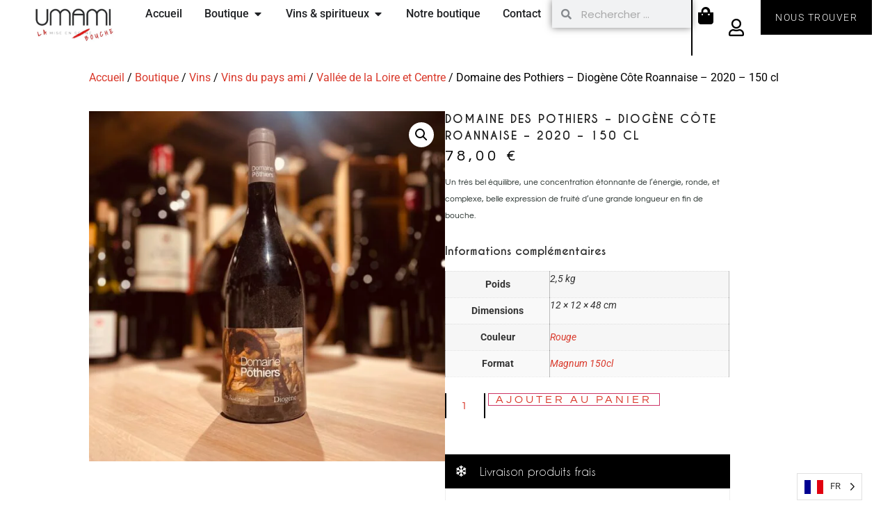

--- FILE ---
content_type: text/html; charset=UTF-8
request_url: https://umami.corsica/boutique/domaine-des-pothiers-diogene-cote-roannaise-2020-150-cl/
body_size: 71530
content:
<!doctype html>
<html lang="fr-FR">
<head>
	<meta charset="UTF-8">
	<meta name="viewport" content="width=device-width, initial-scale=1">
	<link rel="profile" href="https://gmpg.org/xfn/11">
	<script>
var theplus_ajax_url = "https://umami.corsica/wp-admin/admin-ajax.php";
		var theplus_ajax_post_url = "https://umami.corsica/wp-admin/admin-post.php";
		var theplus_nonce = "9e54ed5b76";
</script>
<meta name='robots' content='index, follow, max-image-preview:large, max-snippet:-1, max-video-preview:-1' />

	<!-- This site is optimized with the Yoast SEO plugin v26.7 - https://yoast.com/wordpress/plugins/seo/ -->
	<title>Domaine des Pothiers - Diogène Côte Roannaise - 2020 - 150 cl - Umami - La Mise En Bouche</title>
	<link rel="canonical" href="https://umami.corsica/boutique/domaine-des-pothiers-diogene-cote-roannaise-2020-150-cl/" />
	<meta property="og:locale" content="fr_FR" />
	<meta property="og:type" content="article" />
	<meta property="og:title" content="Domaine des Pothiers - Diogène Côte Roannaise - 2020 - 150 cl - Umami - La Mise En Bouche" />
	<meta property="og:description" content="Un très bel équilibre, une concentration étonnante de l’énergie, ronde, et complexe, belle expression de fruité d’une grande longueur en fin de bouche." />
	<meta property="og:url" content="https://umami.corsica/boutique/domaine-des-pothiers-diogene-cote-roannaise-2020-150-cl/" />
	<meta property="og:site_name" content="Umami - La Mise En Bouche" />
	<meta property="article:publisher" content="https://www.facebook.com/p/Umami-La-Mise-En-Bouche-Epicerie-et-Cave--vin-de-Producteurs-100083328939447/" />
	<meta property="article:modified_time" content="2024-08-08T15:17:00+00:00" />
	<meta property="og:image" content="https://umami.corsica/wp-content/uploads/2024/06/IMG_2524-scaled.jpeg" />
	<meta property="og:image:width" content="1920" />
	<meta property="og:image:height" content="2560" />
	<meta property="og:image:type" content="image/jpeg" />
	<meta name="twitter:card" content="summary_large_image" />
	<meta name="twitter:label1" content="Durée de lecture estimée" />
	<meta name="twitter:data1" content="1 minute" />
	<script type="application/ld+json" class="yoast-schema-graph">{"@context":"https://schema.org","@graph":[{"@type":"WebPage","@id":"https://umami.corsica/boutique/domaine-des-pothiers-diogene-cote-roannaise-2020-150-cl/","url":"https://umami.corsica/boutique/domaine-des-pothiers-diogene-cote-roannaise-2020-150-cl/","name":"Domaine des Pothiers - Diogène Côte Roannaise - 2020 - 150 cl - Umami - La Mise En Bouche","isPartOf":{"@id":"https://umami.corsica/#website"},"primaryImageOfPage":{"@id":"https://umami.corsica/boutique/domaine-des-pothiers-diogene-cote-roannaise-2020-150-cl/#primaryimage"},"image":{"@id":"https://umami.corsica/boutique/domaine-des-pothiers-diogene-cote-roannaise-2020-150-cl/#primaryimage"},"thumbnailUrl":"https://umami.corsica/wp-content/uploads/2024/06/IMG_2524-scaled.jpeg","datePublished":"2024-06-20T14:18:50+00:00","dateModified":"2024-08-08T15:17:00+00:00","breadcrumb":{"@id":"https://umami.corsica/boutique/domaine-des-pothiers-diogene-cote-roannaise-2020-150-cl/#breadcrumb"},"inLanguage":"fr-FR","potentialAction":[{"@type":"ReadAction","target":["https://umami.corsica/boutique/domaine-des-pothiers-diogene-cote-roannaise-2020-150-cl/"]}]},{"@type":"ImageObject","inLanguage":"fr-FR","@id":"https://umami.corsica/boutique/domaine-des-pothiers-diogene-cote-roannaise-2020-150-cl/#primaryimage","url":"https://umami.corsica/wp-content/uploads/2024/06/IMG_2524-scaled.jpeg","contentUrl":"https://umami.corsica/wp-content/uploads/2024/06/IMG_2524-scaled.jpeg","width":1920,"height":2560},{"@type":"BreadcrumbList","@id":"https://umami.corsica/boutique/domaine-des-pothiers-diogene-cote-roannaise-2020-150-cl/#breadcrumb","itemListElement":[{"@type":"ListItem","position":1,"name":"Accueil","item":"https://umami.corsica/"},{"@type":"ListItem","position":2,"name":"Boutique","item":"https://umami.corsica/boutique/"},{"@type":"ListItem","position":3,"name":"Domaine des Pothiers &#8211; Diogène Côte Roannaise &#8211; 2020 &#8211; 150 cl"}]},{"@type":"WebSite","@id":"https://umami.corsica/#website","url":"https://umami.corsica/","name":"Umami - La Mise En Bouche","description":"Votre Épicerie et Cave à vin de Producteurs","publisher":{"@id":"https://umami.corsica/#organization"},"potentialAction":[{"@type":"SearchAction","target":{"@type":"EntryPoint","urlTemplate":"https://umami.corsica/?s={search_term_string}"},"query-input":{"@type":"PropertyValueSpecification","valueRequired":true,"valueName":"search_term_string"}}],"inLanguage":"fr-FR"},{"@type":"Organization","@id":"https://umami.corsica/#organization","name":"Umami - La Mise En Bouche","url":"https://umami.corsica/","logo":{"@type":"ImageObject","inLanguage":"fr-FR","@id":"https://umami.corsica/#/schema/logo/image/","url":"https://umami.corsica/wp-content/uploads/2023/09/cropped-logo_umami_provisoire.jpg","contentUrl":"https://umami.corsica/wp-content/uploads/2023/09/cropped-logo_umami_provisoire.jpg","width":959,"height":328,"caption":"Umami - La Mise En Bouche"},"image":{"@id":"https://umami.corsica/#/schema/logo/image/"},"sameAs":["https://www.facebook.com/p/Umami-La-Mise-En-Bouche-Epicerie-et-Cave--vin-de-Producteurs-100083328939447/","https://www.instagram.com/umami.lamiseenbouche/"]}]}</script>
	<!-- / Yoast SEO plugin. -->


<link rel='dns-prefetch' href='//maps.googleapis.com' />
<link rel='dns-prefetch' href='//www.googletagmanager.com' />
<link rel="alternate" type="application/rss+xml" title="Umami - La Mise En Bouche &raquo; Flux" href="https://umami.corsica/feed/" />
<link rel="alternate" type="application/rss+xml" title="Umami - La Mise En Bouche &raquo; Flux des commentaires" href="https://umami.corsica/comments/feed/" />
<link rel="alternate" type="application/rss+xml" title="Umami - La Mise En Bouche &raquo; Domaine des Pothiers &#8211; Diogène Côte Roannaise &#8211; 2020 &#8211; 150 cl Flux des commentaires" href="https://umami.corsica/boutique/domaine-des-pothiers-diogene-cote-roannaise-2020-150-cl/feed/" />
<link rel="alternate" title="oEmbed (JSON)" type="application/json+oembed" href="https://umami.corsica/wp-json/oembed/1.0/embed?url=https%3A%2F%2Fumami.corsica%2Fboutique%2Fdomaine-des-pothiers-diogene-cote-roannaise-2020-150-cl%2F" />
<link rel="alternate" title="oEmbed (XML)" type="text/xml+oembed" href="https://umami.corsica/wp-json/oembed/1.0/embed?url=https%3A%2F%2Fumami.corsica%2Fboutique%2Fdomaine-des-pothiers-diogene-cote-roannaise-2020-150-cl%2F&#038;format=xml" />
<style id='wp-img-auto-sizes-contain-inline-css'>
img:is([sizes=auto i],[sizes^="auto," i]){contain-intrinsic-size:3000px 1500px}
/*# sourceURL=wp-img-auto-sizes-contain-inline-css */
</style>
<style id='wp-emoji-styles-inline-css'>

	img.wp-smiley, img.emoji {
		display: inline !important;
		border: none !important;
		box-shadow: none !important;
		height: 1em !important;
		width: 1em !important;
		margin: 0 0.07em !important;
		vertical-align: -0.1em !important;
		background: none !important;
		padding: 0 !important;
	}
/*# sourceURL=wp-emoji-styles-inline-css */
</style>
<link rel='stylesheet' id='wp-block-library-css' href='https://umami.corsica/wp-includes/css/dist/block-library/style.min.css?ver=6.9' media='all' />
<style id='global-styles-inline-css'>
:root{--wp--preset--aspect-ratio--square: 1;--wp--preset--aspect-ratio--4-3: 4/3;--wp--preset--aspect-ratio--3-4: 3/4;--wp--preset--aspect-ratio--3-2: 3/2;--wp--preset--aspect-ratio--2-3: 2/3;--wp--preset--aspect-ratio--16-9: 16/9;--wp--preset--aspect-ratio--9-16: 9/16;--wp--preset--color--black: #000000;--wp--preset--color--cyan-bluish-gray: #abb8c3;--wp--preset--color--white: #ffffff;--wp--preset--color--pale-pink: #f78da7;--wp--preset--color--vivid-red: #cf2e2e;--wp--preset--color--luminous-vivid-orange: #ff6900;--wp--preset--color--luminous-vivid-amber: #fcb900;--wp--preset--color--light-green-cyan: #7bdcb5;--wp--preset--color--vivid-green-cyan: #00d084;--wp--preset--color--pale-cyan-blue: #8ed1fc;--wp--preset--color--vivid-cyan-blue: #0693e3;--wp--preset--color--vivid-purple: #9b51e0;--wp--preset--gradient--vivid-cyan-blue-to-vivid-purple: linear-gradient(135deg,rgb(6,147,227) 0%,rgb(155,81,224) 100%);--wp--preset--gradient--light-green-cyan-to-vivid-green-cyan: linear-gradient(135deg,rgb(122,220,180) 0%,rgb(0,208,130) 100%);--wp--preset--gradient--luminous-vivid-amber-to-luminous-vivid-orange: linear-gradient(135deg,rgb(252,185,0) 0%,rgb(255,105,0) 100%);--wp--preset--gradient--luminous-vivid-orange-to-vivid-red: linear-gradient(135deg,rgb(255,105,0) 0%,rgb(207,46,46) 100%);--wp--preset--gradient--very-light-gray-to-cyan-bluish-gray: linear-gradient(135deg,rgb(238,238,238) 0%,rgb(169,184,195) 100%);--wp--preset--gradient--cool-to-warm-spectrum: linear-gradient(135deg,rgb(74,234,220) 0%,rgb(151,120,209) 20%,rgb(207,42,186) 40%,rgb(238,44,130) 60%,rgb(251,105,98) 80%,rgb(254,248,76) 100%);--wp--preset--gradient--blush-light-purple: linear-gradient(135deg,rgb(255,206,236) 0%,rgb(152,150,240) 100%);--wp--preset--gradient--blush-bordeaux: linear-gradient(135deg,rgb(254,205,165) 0%,rgb(254,45,45) 50%,rgb(107,0,62) 100%);--wp--preset--gradient--luminous-dusk: linear-gradient(135deg,rgb(255,203,112) 0%,rgb(199,81,192) 50%,rgb(65,88,208) 100%);--wp--preset--gradient--pale-ocean: linear-gradient(135deg,rgb(255,245,203) 0%,rgb(182,227,212) 50%,rgb(51,167,181) 100%);--wp--preset--gradient--electric-grass: linear-gradient(135deg,rgb(202,248,128) 0%,rgb(113,206,126) 100%);--wp--preset--gradient--midnight: linear-gradient(135deg,rgb(2,3,129) 0%,rgb(40,116,252) 100%);--wp--preset--font-size--small: 13px;--wp--preset--font-size--medium: 20px;--wp--preset--font-size--large: 36px;--wp--preset--font-size--x-large: 42px;--wp--preset--spacing--20: 0.44rem;--wp--preset--spacing--30: 0.67rem;--wp--preset--spacing--40: 1rem;--wp--preset--spacing--50: 1.5rem;--wp--preset--spacing--60: 2.25rem;--wp--preset--spacing--70: 3.38rem;--wp--preset--spacing--80: 5.06rem;--wp--preset--shadow--natural: 6px 6px 9px rgba(0, 0, 0, 0.2);--wp--preset--shadow--deep: 12px 12px 50px rgba(0, 0, 0, 0.4);--wp--preset--shadow--sharp: 6px 6px 0px rgba(0, 0, 0, 0.2);--wp--preset--shadow--outlined: 6px 6px 0px -3px rgb(255, 255, 255), 6px 6px rgb(0, 0, 0);--wp--preset--shadow--crisp: 6px 6px 0px rgb(0, 0, 0);}:root { --wp--style--global--content-size: 800px;--wp--style--global--wide-size: 1200px; }:where(body) { margin: 0; }.wp-site-blocks > .alignleft { float: left; margin-right: 2em; }.wp-site-blocks > .alignright { float: right; margin-left: 2em; }.wp-site-blocks > .aligncenter { justify-content: center; margin-left: auto; margin-right: auto; }:where(.wp-site-blocks) > * { margin-block-start: 24px; margin-block-end: 0; }:where(.wp-site-blocks) > :first-child { margin-block-start: 0; }:where(.wp-site-blocks) > :last-child { margin-block-end: 0; }:root { --wp--style--block-gap: 24px; }:root :where(.is-layout-flow) > :first-child{margin-block-start: 0;}:root :where(.is-layout-flow) > :last-child{margin-block-end: 0;}:root :where(.is-layout-flow) > *{margin-block-start: 24px;margin-block-end: 0;}:root :where(.is-layout-constrained) > :first-child{margin-block-start: 0;}:root :where(.is-layout-constrained) > :last-child{margin-block-end: 0;}:root :where(.is-layout-constrained) > *{margin-block-start: 24px;margin-block-end: 0;}:root :where(.is-layout-flex){gap: 24px;}:root :where(.is-layout-grid){gap: 24px;}.is-layout-flow > .alignleft{float: left;margin-inline-start: 0;margin-inline-end: 2em;}.is-layout-flow > .alignright{float: right;margin-inline-start: 2em;margin-inline-end: 0;}.is-layout-flow > .aligncenter{margin-left: auto !important;margin-right: auto !important;}.is-layout-constrained > .alignleft{float: left;margin-inline-start: 0;margin-inline-end: 2em;}.is-layout-constrained > .alignright{float: right;margin-inline-start: 2em;margin-inline-end: 0;}.is-layout-constrained > .aligncenter{margin-left: auto !important;margin-right: auto !important;}.is-layout-constrained > :where(:not(.alignleft):not(.alignright):not(.alignfull)){max-width: var(--wp--style--global--content-size);margin-left: auto !important;margin-right: auto !important;}.is-layout-constrained > .alignwide{max-width: var(--wp--style--global--wide-size);}body .is-layout-flex{display: flex;}.is-layout-flex{flex-wrap: wrap;align-items: center;}.is-layout-flex > :is(*, div){margin: 0;}body .is-layout-grid{display: grid;}.is-layout-grid > :is(*, div){margin: 0;}body{padding-top: 0px;padding-right: 0px;padding-bottom: 0px;padding-left: 0px;}a:where(:not(.wp-element-button)){text-decoration: underline;}:root :where(.wp-element-button, .wp-block-button__link){background-color: #32373c;border-width: 0;color: #fff;font-family: inherit;font-size: inherit;font-style: inherit;font-weight: inherit;letter-spacing: inherit;line-height: inherit;padding-top: calc(0.667em + 2px);padding-right: calc(1.333em + 2px);padding-bottom: calc(0.667em + 2px);padding-left: calc(1.333em + 2px);text-decoration: none;text-transform: inherit;}.has-black-color{color: var(--wp--preset--color--black) !important;}.has-cyan-bluish-gray-color{color: var(--wp--preset--color--cyan-bluish-gray) !important;}.has-white-color{color: var(--wp--preset--color--white) !important;}.has-pale-pink-color{color: var(--wp--preset--color--pale-pink) !important;}.has-vivid-red-color{color: var(--wp--preset--color--vivid-red) !important;}.has-luminous-vivid-orange-color{color: var(--wp--preset--color--luminous-vivid-orange) !important;}.has-luminous-vivid-amber-color{color: var(--wp--preset--color--luminous-vivid-amber) !important;}.has-light-green-cyan-color{color: var(--wp--preset--color--light-green-cyan) !important;}.has-vivid-green-cyan-color{color: var(--wp--preset--color--vivid-green-cyan) !important;}.has-pale-cyan-blue-color{color: var(--wp--preset--color--pale-cyan-blue) !important;}.has-vivid-cyan-blue-color{color: var(--wp--preset--color--vivid-cyan-blue) !important;}.has-vivid-purple-color{color: var(--wp--preset--color--vivid-purple) !important;}.has-black-background-color{background-color: var(--wp--preset--color--black) !important;}.has-cyan-bluish-gray-background-color{background-color: var(--wp--preset--color--cyan-bluish-gray) !important;}.has-white-background-color{background-color: var(--wp--preset--color--white) !important;}.has-pale-pink-background-color{background-color: var(--wp--preset--color--pale-pink) !important;}.has-vivid-red-background-color{background-color: var(--wp--preset--color--vivid-red) !important;}.has-luminous-vivid-orange-background-color{background-color: var(--wp--preset--color--luminous-vivid-orange) !important;}.has-luminous-vivid-amber-background-color{background-color: var(--wp--preset--color--luminous-vivid-amber) !important;}.has-light-green-cyan-background-color{background-color: var(--wp--preset--color--light-green-cyan) !important;}.has-vivid-green-cyan-background-color{background-color: var(--wp--preset--color--vivid-green-cyan) !important;}.has-pale-cyan-blue-background-color{background-color: var(--wp--preset--color--pale-cyan-blue) !important;}.has-vivid-cyan-blue-background-color{background-color: var(--wp--preset--color--vivid-cyan-blue) !important;}.has-vivid-purple-background-color{background-color: var(--wp--preset--color--vivid-purple) !important;}.has-black-border-color{border-color: var(--wp--preset--color--black) !important;}.has-cyan-bluish-gray-border-color{border-color: var(--wp--preset--color--cyan-bluish-gray) !important;}.has-white-border-color{border-color: var(--wp--preset--color--white) !important;}.has-pale-pink-border-color{border-color: var(--wp--preset--color--pale-pink) !important;}.has-vivid-red-border-color{border-color: var(--wp--preset--color--vivid-red) !important;}.has-luminous-vivid-orange-border-color{border-color: var(--wp--preset--color--luminous-vivid-orange) !important;}.has-luminous-vivid-amber-border-color{border-color: var(--wp--preset--color--luminous-vivid-amber) !important;}.has-light-green-cyan-border-color{border-color: var(--wp--preset--color--light-green-cyan) !important;}.has-vivid-green-cyan-border-color{border-color: var(--wp--preset--color--vivid-green-cyan) !important;}.has-pale-cyan-blue-border-color{border-color: var(--wp--preset--color--pale-cyan-blue) !important;}.has-vivid-cyan-blue-border-color{border-color: var(--wp--preset--color--vivid-cyan-blue) !important;}.has-vivid-purple-border-color{border-color: var(--wp--preset--color--vivid-purple) !important;}.has-vivid-cyan-blue-to-vivid-purple-gradient-background{background: var(--wp--preset--gradient--vivid-cyan-blue-to-vivid-purple) !important;}.has-light-green-cyan-to-vivid-green-cyan-gradient-background{background: var(--wp--preset--gradient--light-green-cyan-to-vivid-green-cyan) !important;}.has-luminous-vivid-amber-to-luminous-vivid-orange-gradient-background{background: var(--wp--preset--gradient--luminous-vivid-amber-to-luminous-vivid-orange) !important;}.has-luminous-vivid-orange-to-vivid-red-gradient-background{background: var(--wp--preset--gradient--luminous-vivid-orange-to-vivid-red) !important;}.has-very-light-gray-to-cyan-bluish-gray-gradient-background{background: var(--wp--preset--gradient--very-light-gray-to-cyan-bluish-gray) !important;}.has-cool-to-warm-spectrum-gradient-background{background: var(--wp--preset--gradient--cool-to-warm-spectrum) !important;}.has-blush-light-purple-gradient-background{background: var(--wp--preset--gradient--blush-light-purple) !important;}.has-blush-bordeaux-gradient-background{background: var(--wp--preset--gradient--blush-bordeaux) !important;}.has-luminous-dusk-gradient-background{background: var(--wp--preset--gradient--luminous-dusk) !important;}.has-pale-ocean-gradient-background{background: var(--wp--preset--gradient--pale-ocean) !important;}.has-electric-grass-gradient-background{background: var(--wp--preset--gradient--electric-grass) !important;}.has-midnight-gradient-background{background: var(--wp--preset--gradient--midnight) !important;}.has-small-font-size{font-size: var(--wp--preset--font-size--small) !important;}.has-medium-font-size{font-size: var(--wp--preset--font-size--medium) !important;}.has-large-font-size{font-size: var(--wp--preset--font-size--large) !important;}.has-x-large-font-size{font-size: var(--wp--preset--font-size--x-large) !important;}
:root :where(.wp-block-pullquote){font-size: 1.5em;line-height: 1.6;}
/*# sourceURL=global-styles-inline-css */
</style>
<link rel='stylesheet' id='photoswipe-css' href='https://umami.corsica/wp-content/plugins/woocommerce/assets/css/photoswipe/photoswipe.min.css?ver=10.4.3' media='all' />
<link rel='stylesheet' id='photoswipe-default-skin-css' href='https://umami.corsica/wp-content/plugins/woocommerce/assets/css/photoswipe/default-skin/default-skin.min.css?ver=10.4.3' media='all' />
<link rel='stylesheet' id='woocommerce-layout-css' href='https://umami.corsica/wp-content/plugins/woocommerce/assets/css/woocommerce-layout.css?ver=10.4.3' media='all' />
<link rel='stylesheet' id='woocommerce-smallscreen-css' href='https://umami.corsica/wp-content/plugins/woocommerce/assets/css/woocommerce-smallscreen.css?ver=10.4.3' media='only screen and (max-width: 768px)' />
<link rel='stylesheet' id='woocommerce-general-css' href='https://umami.corsica/wp-content/plugins/woocommerce/assets/css/woocommerce.css?ver=10.4.3' media='all' />
<style id='woocommerce-inline-inline-css'>
.woocommerce form .form-row .required { visibility: visible; }
/*# sourceURL=woocommerce-inline-inline-css */
</style>
<link rel='stylesheet' id='theplus-icons-library-css' href='https://umami.corsica/wp-content/plugins/the-plus-addons-for-elementor-page-builder/assets/fonts/style.css?ver=6.4.5' media='' />
<link rel='stylesheet' id='theplus-front-css-css' href='//umami.corsica/wp-content/uploads/theplus-addons/theplus-post-2368.min.css?ver=1752607876' media='all' />
<link rel='stylesheet' id='weglot-css-css' href='https://umami.corsica/wp-content/plugins/weglot/dist/css/front-css.css?ver=5.2' media='all' />
<link rel='stylesheet' id='new-flag-css-css' href='https://umami.corsica/wp-content/plugins/weglot/dist/css/new-flags.css?ver=5.2' media='all' />
<link rel='stylesheet' id='htbbootstrap-css' href='https://umami.corsica/wp-content/plugins/ht-mega-for-elementor/assets/css/htbbootstrap.css?ver=3.0.4' media='all' />
<link rel='stylesheet' id='font-awesome-css' href='https://umami.corsica/wp-content/plugins/elementor/assets/lib/font-awesome/css/font-awesome.min.css?ver=4.7.0' media='all' />
<link rel='stylesheet' id='htmega-animation-css' href='https://umami.corsica/wp-content/plugins/ht-mega-for-elementor/assets/css/animation.css?ver=3.0.4' media='all' />
<link rel='stylesheet' id='htmega-keyframes-css' href='https://umami.corsica/wp-content/plugins/ht-mega-for-elementor/assets/css/htmega-keyframes.css?ver=3.0.4' media='all' />
<link rel='stylesheet' id='htmega-global-style-min-css' href='https://umami.corsica/wp-content/plugins/ht-mega-for-elementor/assets/css/htmega-global-style.min.css?ver=3.0.4' media='all' />
<link rel='stylesheet' id='hello-elementor-css' href='https://umami.corsica/wp-content/themes/hello-elementor/assets/css/reset.css?ver=3.4.5' media='all' />
<link rel='stylesheet' id='hello-elementor-theme-style-css' href='https://umami.corsica/wp-content/themes/hello-elementor/assets/css/theme.css?ver=3.4.5' media='all' />
<link rel='stylesheet' id='hello-elementor-header-footer-css' href='https://umami.corsica/wp-content/themes/hello-elementor/assets/css/header-footer.css?ver=3.4.5' media='all' />
<link rel='stylesheet' id='elementor-frontend-css' href='https://umami.corsica/wp-content/plugins/elementor/assets/css/frontend.min.css?ver=3.34.1' media='all' />
<style id='elementor-frontend-inline-css'>
.elementor-kit-16{--e-global-color-primary:#000000;--e-global-color-secondary:#D9382A;--e-global-color-text:#7A7A7A;--e-global-color-accent:#61CE70;--e-global-typography-primary-font-family:"Caviar Dreams";--e-global-typography-primary-font-weight:bold;--e-global-typography-secondary-font-family:"Caviar Dreams";--e-global-typography-secondary-font-weight:normal;--e-global-typography-text-font-family:"Poppins";--e-global-typography-text-font-weight:normal;--e-global-typography-accent-font-family:"Roboto";--e-global-typography-accent-font-weight:500;}.elementor-kit-16 e-page-transition{background-color:#FFBC7D;}.elementor-section.elementor-section-boxed > .elementor-container{max-width:1140px;}.e-con{--container-max-width:1140px;}.elementor-widget:not(:last-child){margin-block-end:20px;}.elementor-element{--widgets-spacing:20px 20px;--widgets-spacing-row:20px;--widgets-spacing-column:20px;}{}h1.entry-title{display:var(--page-title-display);}.site-header .site-branding{flex-direction:column;align-items:stretch;}.site-header{padding-inline-end:0px;padding-inline-start:0px;}.site-footer .site-branding{flex-direction:column;align-items:stretch;}@media(max-width:1024px){.elementor-section.elementor-section-boxed > .elementor-container{max-width:1024px;}.e-con{--container-max-width:1024px;}}@media(max-width:767px){.elementor-section.elementor-section-boxed > .elementor-container{max-width:767px;}.e-con{--container-max-width:767px;}}/* Start Custom Fonts CSS */@font-face {
	font-family: 'Caviar Dreams';
	font-style: normal;
	font-weight: normal;
	font-display: auto;
	src: url('https://umami.corsica/wp-content/uploads/2023/09/CAVIARDREAMS.ttf') format('truetype');
}
@font-face {
	font-family: 'Caviar Dreams';
	font-style: italic;
	font-weight: normal;
	font-display: auto;
	src: url('https://umami.corsica/wp-content/uploads/2023/09/CAVIARDREAMS_ITALIC.ttf') format('truetype');
}
@font-face {
	font-family: 'Caviar Dreams';
	font-style: italic;
	font-weight: bold;
	font-display: auto;
	src: url('https://umami.corsica/wp-content/uploads/2023/09/CAVIARDREAMS_BOLDITALIC.ttf') format('truetype');
}
@font-face {
	font-family: 'Caviar Dreams';
	font-style: normal;
	font-weight: bold;
	font-display: auto;
	src: url('https://umami.corsica/wp-content/uploads/2023/09/CAVIARDREAMS_BOLD.ttf') format('truetype');
}
/* End Custom Fonts CSS */
.elementor-widget-container .eael-protected-content-message{font-family:var( --e-global-typography-secondary-font-family ), Sans-serif;font-weight:var( --e-global-typography-secondary-font-weight );}.elementor-widget-container .protected-content-error-msg{font-family:var( --e-global-typography-secondary-font-family ), Sans-serif;font-weight:var( --e-global-typography-secondary-font-weight );}.elementor-28 .elementor-element.elementor-element-612d389{--display:flex;--min-height:80px;--flex-direction:row;--container-widget-width:calc( ( 1 - var( --container-widget-flex-grow ) ) * 100% );--container-widget-height:100%;--container-widget-flex-grow:1;--container-widget-align-self:stretch;--flex-wrap-mobile:wrap;--align-items:center;--gap:0px 0px;--row-gap:0px;--column-gap:0px;--margin-top:0px;--margin-bottom:-80px;--margin-left:0px;--margin-right:0px;--padding-top:0%;--padding-bottom:0%;--padding-left:2%;--padding-right:2%;--z-index:95;}.elementor-28 .elementor-element.elementor-element-612d389:not(.elementor-motion-effects-element-type-background), .elementor-28 .elementor-element.elementor-element-612d389 > .elementor-motion-effects-container > .elementor-motion-effects-layer{background-color:#FFFFFF;}.elementor-28 .elementor-element.elementor-element-8e0720c{--display:flex;--padding-top:0px;--padding-bottom:0px;--padding-left:0px;--padding-right:0px;}.elementor-widget-theme-site-logo .eael-protected-content-message{font-family:var( --e-global-typography-secondary-font-family ), Sans-serif;font-weight:var( --e-global-typography-secondary-font-weight );}.elementor-widget-theme-site-logo .protected-content-error-msg{font-family:var( --e-global-typography-secondary-font-family ), Sans-serif;font-weight:var( --e-global-typography-secondary-font-weight );}.elementor-widget-theme-site-logo .widget-image-caption{color:var( --e-global-color-text );font-family:var( --e-global-typography-text-font-family ), Sans-serif;font-weight:var( --e-global-typography-text-font-weight );}.elementor-28 .elementor-element.elementor-element-33b2233 img{max-width:100%;height:70px;object-fit:contain;object-position:center center;}.elementor-28 .elementor-element.elementor-element-7967a8b5{--display:flex;--flex-direction:row;--container-widget-width:calc( ( 1 - var( --container-widget-flex-grow ) ) * 100% );--container-widget-height:100%;--container-widget-flex-grow:1;--container-widget-align-self:stretch;--flex-wrap-mobile:wrap;--justify-content:flex-end;--align-items:center;--gap:1% 1%;--row-gap:1%;--column-gap:1%;--padding-top:0px;--padding-bottom:0px;--padding-left:0px;--padding-right:0px;}.elementor-widget-mega-menu .eael-protected-content-message{font-family:var( --e-global-typography-secondary-font-family ), Sans-serif;font-weight:var( --e-global-typography-secondary-font-weight );}.elementor-widget-mega-menu .protected-content-error-msg{font-family:var( --e-global-typography-secondary-font-family ), Sans-serif;font-weight:var( --e-global-typography-secondary-font-weight );}.elementor-widget-mega-menu > .elementor-widget-container > .e-n-menu > .e-n-menu-wrapper > .e-n-menu-heading > .e-n-menu-item > .e-n-menu-title, .elementor-widget-mega-menu > .elementor-widget-container > .e-n-menu > .e-n-menu-wrapper > .e-n-menu-heading > .e-n-menu-item > .e-n-menu-title > .e-n-menu-title-container, .elementor-widget-mega-menu > .elementor-widget-container > .e-n-menu > .e-n-menu-wrapper > .e-n-menu-heading > .e-n-menu-item > .e-n-menu-title > .e-n-menu-title-container > span{font-family:var( --e-global-typography-accent-font-family ), Sans-serif;font-weight:var( --e-global-typography-accent-font-weight );}.elementor-widget-mega-menu{--n-menu-divider-color:var( --e-global-color-text );}.elementor-28 .elementor-element.elementor-element-d6ba363{--display:flex;}.elementor-28 .elementor-element.elementor-element-95a27e7{--display:flex;--gap:0px 0px;--row-gap:0px;--column-gap:0px;}.elementor-28 .elementor-element.elementor-element-95a27e7:not(.elementor-motion-effects-element-type-background), .elementor-28 .elementor-element.elementor-element-95a27e7 > .elementor-motion-effects-container > .elementor-motion-effects-layer{background-color:#FFFFFF00;}.elementor-28 .elementor-element.elementor-element-c9334ea{--display:flex;--flex-direction:column;--container-widget-width:100%;--container-widget-height:initial;--container-widget-flex-grow:0;--container-widget-align-self:initial;--flex-wrap-mobile:wrap;--gap:0px 0px;--row-gap:0px;--column-gap:0px;border-style:solid;--border-style:solid;border-width:0px 1px 1px 1px;--border-top-width:0px;--border-right-width:1px;--border-bottom-width:1px;--border-left-width:1px;border-color:#000000;--border-color:#000000;--margin-top:10px;--margin-bottom:0px;--margin-left:0px;--margin-right:0px;--padding-top:10px;--padding-bottom:10px;--padding-left:10px;--padding-right:10px;}.elementor-28 .elementor-element.elementor-element-c9334ea:not(.elementor-motion-effects-element-type-background), .elementor-28 .elementor-element.elementor-element-c9334ea > .elementor-motion-effects-container > .elementor-motion-effects-layer{background-color:#FFFFFF;}.elementor-28 .elementor-element.elementor-element-3f1193f{--display:flex;--flex-direction:row;--container-widget-width:initial;--container-widget-height:100%;--container-widget-flex-grow:1;--container-widget-align-self:stretch;--flex-wrap-mobile:wrap;--padding-top:0px;--padding-bottom:0px;--padding-left:0px;--padding-right:0px;}.elementor-28 .elementor-element.elementor-element-ba6a9a2{--display:flex;--flex-direction:row;--container-widget-width:initial;--container-widget-height:100%;--container-widget-flex-grow:1;--container-widget-align-self:stretch;--flex-wrap-mobile:wrap;--padding-top:10px;--padding-bottom:0px;--padding-left:0px;--padding-right:0px;}.elementor-28 .elementor-element.elementor-element-ba6a9a2.e-con{--flex-grow:0;--flex-shrink:0;}.elementor-28 .elementor-element.elementor-element-f4714f6{--display:flex;--flex-direction:column;--container-widget-width:100%;--container-widget-height:initial;--container-widget-flex-grow:0;--container-widget-align-self:initial;--flex-wrap-mobile:wrap;--padding-top:0px;--padding-bottom:0px;--padding-left:0px;--padding-right:0px;}.elementor-widget-heading .eael-protected-content-message{font-family:var( --e-global-typography-secondary-font-family ), Sans-serif;font-weight:var( --e-global-typography-secondary-font-weight );}.elementor-widget-heading .protected-content-error-msg{font-family:var( --e-global-typography-secondary-font-family ), Sans-serif;font-weight:var( --e-global-typography-secondary-font-weight );}.elementor-widget-heading .elementor-heading-title{font-family:var( --e-global-typography-primary-font-family ), Sans-serif;font-weight:var( --e-global-typography-primary-font-weight );color:var( --e-global-color-primary );}.elementor-widget-icon-list .eael-protected-content-message{font-family:var( --e-global-typography-secondary-font-family ), Sans-serif;font-weight:var( --e-global-typography-secondary-font-weight );}.elementor-widget-icon-list .protected-content-error-msg{font-family:var( --e-global-typography-secondary-font-family ), Sans-serif;font-weight:var( --e-global-typography-secondary-font-weight );}.elementor-widget-icon-list .elementor-icon-list-item:not(:last-child):after{border-color:var( --e-global-color-text );}.elementor-widget-icon-list .elementor-icon-list-icon i{color:var( --e-global-color-primary );}.elementor-widget-icon-list .elementor-icon-list-icon svg{fill:var( --e-global-color-primary );}.elementor-widget-icon-list .elementor-icon-list-item > .elementor-icon-list-text, .elementor-widget-icon-list .elementor-icon-list-item > a{font-family:var( --e-global-typography-text-font-family ), Sans-serif;font-weight:var( --e-global-typography-text-font-weight );}.elementor-widget-icon-list .elementor-icon-list-text{color:var( --e-global-color-secondary );}.elementor-28 .elementor-element.elementor-element-e22c6b0 .elementor-icon-list-items:not(.elementor-inline-items) .elementor-icon-list-item:not(:last-child){padding-block-end:calc(0px/2);}.elementor-28 .elementor-element.elementor-element-e22c6b0 .elementor-icon-list-items:not(.elementor-inline-items) .elementor-icon-list-item:not(:first-child){margin-block-start:calc(0px/2);}.elementor-28 .elementor-element.elementor-element-e22c6b0 .elementor-icon-list-items.elementor-inline-items .elementor-icon-list-item{margin-inline:calc(0px/2);}.elementor-28 .elementor-element.elementor-element-e22c6b0 .elementor-icon-list-items.elementor-inline-items{margin-inline:calc(-0px/2);}.elementor-28 .elementor-element.elementor-element-e22c6b0 .elementor-icon-list-items.elementor-inline-items .elementor-icon-list-item:after{inset-inline-end:calc(-0px/2);}.elementor-28 .elementor-element.elementor-element-e22c6b0 .elementor-icon-list-icon i{transition:color 0.3s;}.elementor-28 .elementor-element.elementor-element-e22c6b0 .elementor-icon-list-icon svg{transition:fill 0.3s;}.elementor-28 .elementor-element.elementor-element-e22c6b0{--e-icon-list-icon-size:0px;--icon-vertical-offset:0px;}.elementor-28 .elementor-element.elementor-element-e22c6b0 .elementor-icon-list-icon{padding-inline-end:0px;}.elementor-28 .elementor-element.elementor-element-e22c6b0 .elementor-icon-list-item > .elementor-icon-list-text, .elementor-28 .elementor-element.elementor-element-e22c6b0 .elementor-icon-list-item > a{font-family:"Caviar Dreams", Sans-serif;font-weight:normal;text-transform:capitalize;}.elementor-28 .elementor-element.elementor-element-e22c6b0 .elementor-icon-list-text{transition:color 0.3s;}.elementor-28 .elementor-element.elementor-element-dd64fb2 .elementor-icon-list-items:not(.elementor-inline-items) .elementor-icon-list-item:not(:last-child){padding-block-end:calc(0px/2);}.elementor-28 .elementor-element.elementor-element-dd64fb2 .elementor-icon-list-items:not(.elementor-inline-items) .elementor-icon-list-item:not(:first-child){margin-block-start:calc(0px/2);}.elementor-28 .elementor-element.elementor-element-dd64fb2 .elementor-icon-list-items.elementor-inline-items .elementor-icon-list-item{margin-inline:calc(0px/2);}.elementor-28 .elementor-element.elementor-element-dd64fb2 .elementor-icon-list-items.elementor-inline-items{margin-inline:calc(-0px/2);}.elementor-28 .elementor-element.elementor-element-dd64fb2 .elementor-icon-list-items.elementor-inline-items .elementor-icon-list-item:after{inset-inline-end:calc(-0px/2);}.elementor-28 .elementor-element.elementor-element-dd64fb2 .elementor-icon-list-icon i{transition:color 0.3s;}.elementor-28 .elementor-element.elementor-element-dd64fb2 .elementor-icon-list-icon svg{transition:fill 0.3s;}.elementor-28 .elementor-element.elementor-element-dd64fb2{--e-icon-list-icon-size:0px;--icon-vertical-offset:0px;}.elementor-28 .elementor-element.elementor-element-dd64fb2 .elementor-icon-list-icon{padding-inline-end:0px;}.elementor-28 .elementor-element.elementor-element-dd64fb2 .elementor-icon-list-item > .elementor-icon-list-text, .elementor-28 .elementor-element.elementor-element-dd64fb2 .elementor-icon-list-item > a{font-family:"Caviar Dreams", Sans-serif;font-weight:normal;text-transform:capitalize;}.elementor-28 .elementor-element.elementor-element-dd64fb2 .elementor-icon-list-text{transition:color 0.3s;}.elementor-28 .elementor-element.elementor-element-a856f66{--display:flex;--flex-direction:column;--container-widget-width:calc( ( 1 - var( --container-widget-flex-grow ) ) * 100% );--container-widget-height:initial;--container-widget-flex-grow:0;--container-widget-align-self:initial;--flex-wrap-mobile:wrap;--align-items:flex-start;--padding-top:0px;--padding-bottom:0px;--padding-left:0px;--padding-right:0px;}.elementor-28 .elementor-element.elementor-element-c81184e .elementor-icon-list-items:not(.elementor-inline-items) .elementor-icon-list-item:not(:last-child){padding-block-end:calc(0px/2);}.elementor-28 .elementor-element.elementor-element-c81184e .elementor-icon-list-items:not(.elementor-inline-items) .elementor-icon-list-item:not(:first-child){margin-block-start:calc(0px/2);}.elementor-28 .elementor-element.elementor-element-c81184e .elementor-icon-list-items.elementor-inline-items .elementor-icon-list-item{margin-inline:calc(0px/2);}.elementor-28 .elementor-element.elementor-element-c81184e .elementor-icon-list-items.elementor-inline-items{margin-inline:calc(-0px/2);}.elementor-28 .elementor-element.elementor-element-c81184e .elementor-icon-list-items.elementor-inline-items .elementor-icon-list-item:after{inset-inline-end:calc(-0px/2);}.elementor-28 .elementor-element.elementor-element-c81184e .elementor-icon-list-icon i{transition:color 0.3s;}.elementor-28 .elementor-element.elementor-element-c81184e .elementor-icon-list-icon svg{transition:fill 0.3s;}.elementor-28 .elementor-element.elementor-element-c81184e{--e-icon-list-icon-size:0px;--icon-vertical-offset:0px;}.elementor-28 .elementor-element.elementor-element-c81184e .elementor-icon-list-icon{padding-inline-end:0px;}.elementor-28 .elementor-element.elementor-element-c81184e .elementor-icon-list-item > .elementor-icon-list-text, .elementor-28 .elementor-element.elementor-element-c81184e .elementor-icon-list-item > a{font-family:var( --e-global-typography-secondary-font-family ), Sans-serif;font-weight:var( --e-global-typography-secondary-font-weight );}.elementor-28 .elementor-element.elementor-element-c81184e .elementor-icon-list-text{transition:color 0.3s;}.elementor-28 .elementor-element.elementor-element-08d1404 .elementor-icon-list-items:not(.elementor-inline-items) .elementor-icon-list-item:not(:last-child){padding-block-end:calc(0px/2);}.elementor-28 .elementor-element.elementor-element-08d1404 .elementor-icon-list-items:not(.elementor-inline-items) .elementor-icon-list-item:not(:first-child){margin-block-start:calc(0px/2);}.elementor-28 .elementor-element.elementor-element-08d1404 .elementor-icon-list-items.elementor-inline-items .elementor-icon-list-item{margin-inline:calc(0px/2);}.elementor-28 .elementor-element.elementor-element-08d1404 .elementor-icon-list-items.elementor-inline-items{margin-inline:calc(-0px/2);}.elementor-28 .elementor-element.elementor-element-08d1404 .elementor-icon-list-items.elementor-inline-items .elementor-icon-list-item:after{inset-inline-end:calc(-0px/2);}.elementor-28 .elementor-element.elementor-element-08d1404 .elementor-icon-list-icon i{transition:color 0.3s;}.elementor-28 .elementor-element.elementor-element-08d1404 .elementor-icon-list-icon svg{transition:fill 0.3s;}.elementor-28 .elementor-element.elementor-element-08d1404{--e-icon-list-icon-size:0px;--icon-vertical-offset:0px;}.elementor-28 .elementor-element.elementor-element-08d1404 .elementor-icon-list-icon{padding-inline-end:0px;}.elementor-28 .elementor-element.elementor-element-08d1404 .elementor-icon-list-item > .elementor-icon-list-text, .elementor-28 .elementor-element.elementor-element-08d1404 .elementor-icon-list-item > a{font-family:var( --e-global-typography-secondary-font-family ), Sans-serif;font-weight:var( --e-global-typography-secondary-font-weight );}.elementor-28 .elementor-element.elementor-element-08d1404 .elementor-icon-list-text{transition:color 0.3s;}.elementor-28 .elementor-element.elementor-element-27a4470{--display:flex;--flex-direction:column;--container-widget-width:100%;--container-widget-height:initial;--container-widget-flex-grow:0;--container-widget-align-self:initial;--flex-wrap-mobile:wrap;--padding-top:0px;--padding-bottom:0px;--padding-left:0px;--padding-right:0px;}.elementor-28 .elementor-element.elementor-element-8ebf658 .elementor-icon-list-items:not(.elementor-inline-items) .elementor-icon-list-item:not(:last-child){padding-block-end:calc(0px/2);}.elementor-28 .elementor-element.elementor-element-8ebf658 .elementor-icon-list-items:not(.elementor-inline-items) .elementor-icon-list-item:not(:first-child){margin-block-start:calc(0px/2);}.elementor-28 .elementor-element.elementor-element-8ebf658 .elementor-icon-list-items.elementor-inline-items .elementor-icon-list-item{margin-inline:calc(0px/2);}.elementor-28 .elementor-element.elementor-element-8ebf658 .elementor-icon-list-items.elementor-inline-items{margin-inline:calc(-0px/2);}.elementor-28 .elementor-element.elementor-element-8ebf658 .elementor-icon-list-items.elementor-inline-items .elementor-icon-list-item:after{inset-inline-end:calc(-0px/2);}.elementor-28 .elementor-element.elementor-element-8ebf658 .elementor-icon-list-icon i{transition:color 0.3s;}.elementor-28 .elementor-element.elementor-element-8ebf658 .elementor-icon-list-icon svg{transition:fill 0.3s;}.elementor-28 .elementor-element.elementor-element-8ebf658{--e-icon-list-icon-size:0px;--icon-vertical-offset:0px;}.elementor-28 .elementor-element.elementor-element-8ebf658 .elementor-icon-list-icon{padding-inline-end:0px;}.elementor-28 .elementor-element.elementor-element-8ebf658 .elementor-icon-list-item > .elementor-icon-list-text, .elementor-28 .elementor-element.elementor-element-8ebf658 .elementor-icon-list-item > a{font-family:"Caviar Dreams", Sans-serif;font-weight:normal;text-transform:capitalize;}.elementor-28 .elementor-element.elementor-element-8ebf658 .elementor-icon-list-text{color:#D9382A;transition:color 0.3s;}.elementor-28 .elementor-element.elementor-element-8edf3cf{--display:flex;--min-height:35vh;--justify-content:center;--align-items:center;--container-widget-width:calc( ( 1 - var( --container-widget-flex-grow ) ) * 100% );--overlay-opacity:0.5;}.elementor-28 .elementor-element.elementor-element-8edf3cf:not(.elementor-motion-effects-element-type-background), .elementor-28 .elementor-element.elementor-element-8edf3cf > .elementor-motion-effects-container > .elementor-motion-effects-layer{background-image:url("https://umami.corsica/wp-content/uploads/2024/11/ea78fa25-0bc4-465f-96f9-a86b0679882c.jpg");background-position:0px -180px;background-repeat:no-repeat;background-size:cover;}.elementor-28 .elementor-element.elementor-element-8edf3cf::before, .elementor-28 .elementor-element.elementor-element-8edf3cf > .elementor-background-video-container::before, .elementor-28 .elementor-element.elementor-element-8edf3cf > .e-con-inner > .elementor-background-video-container::before, .elementor-28 .elementor-element.elementor-element-8edf3cf > .elementor-background-slideshow::before, .elementor-28 .elementor-element.elementor-element-8edf3cf > .e-con-inner > .elementor-background-slideshow::before, .elementor-28 .elementor-element.elementor-element-8edf3cf > .elementor-motion-effects-container > .elementor-motion-effects-layer::before{background-color:#000000;--background-overlay:'';}.elementor-28 .elementor-element.elementor-element-8edf3cf.e-con{--flex-grow:1;--flex-shrink:1;}.elementor-28 .elementor-element.elementor-element-4789e0c{text-align:center;}.elementor-28 .elementor-element.elementor-element-4789e0c .elementor-heading-title{font-family:"Caviar Dreams", Sans-serif;font-weight:bold;text-decoration:underline;color:#FFFFFF;}.elementor-28 .elementor-element.elementor-element-d7938ae{--display:flex;--flex-direction:row;--container-widget-width:calc( ( 1 - var( --container-widget-flex-grow ) ) * 100% );--container-widget-height:100%;--container-widget-flex-grow:1;--container-widget-align-self:stretch;--flex-wrap-mobile:wrap;--align-items:center;--padding-top:0px;--padding-bottom:0px;--padding-left:0px;--padding-right:0px;}.elementor-28 .elementor-element.elementor-element-2cde4f7 .elementor-heading-title{font-family:"Caviar Dreams", Sans-serif;font-size:22px;font-weight:normal;text-decoration:underline;}.elementor-widget-icon .eael-protected-content-message{font-family:var( --e-global-typography-secondary-font-family ), Sans-serif;font-weight:var( --e-global-typography-secondary-font-weight );}.elementor-widget-icon .protected-content-error-msg{font-family:var( --e-global-typography-secondary-font-family ), Sans-serif;font-weight:var( --e-global-typography-secondary-font-weight );}.elementor-widget-icon.elementor-view-stacked .elementor-icon{background-color:var( --e-global-color-primary );}.elementor-widget-icon.elementor-view-framed .elementor-icon, .elementor-widget-icon.elementor-view-default .elementor-icon{color:var( --e-global-color-primary );border-color:var( --e-global-color-primary );}.elementor-widget-icon.elementor-view-framed .elementor-icon, .elementor-widget-icon.elementor-view-default .elementor-icon svg{fill:var( --e-global-color-primary );}.elementor-28 .elementor-element.elementor-element-16dab37 > .elementor-widget-container{padding:10px 0px 0px 0px;}.elementor-28 .elementor-element.elementor-element-16dab37 .elementor-icon-wrapper{text-align:center;}.elementor-28 .elementor-element.elementor-element-16dab37 .elementor-icon{font-size:20px;}.elementor-28 .elementor-element.elementor-element-16dab37 .elementor-icon svg{height:20px;}.elementor-28 .elementor-element.elementor-element-0f70a1d{--display:flex;--gap:0px 0px;--row-gap:0px;--column-gap:0px;}.elementor-28 .elementor-element.elementor-element-0f70a1d:not(.elementor-motion-effects-element-type-background), .elementor-28 .elementor-element.elementor-element-0f70a1d > .elementor-motion-effects-container > .elementor-motion-effects-layer{background-color:#FFFFFF00;}.elementor-28 .elementor-element.elementor-element-461d44e{--display:flex;--flex-direction:column;--container-widget-width:100%;--container-widget-height:initial;--container-widget-flex-grow:0;--container-widget-align-self:initial;--flex-wrap-mobile:wrap;--gap:0px 0px;--row-gap:0px;--column-gap:0px;border-style:solid;--border-style:solid;border-width:0px 1px 1px 1px;--border-top-width:0px;--border-right-width:1px;--border-bottom-width:1px;--border-left-width:1px;border-color:#000000;--border-color:#000000;--margin-top:10px;--margin-bottom:0px;--margin-left:0px;--margin-right:0px;--padding-top:10px;--padding-bottom:10px;--padding-left:10px;--padding-right:10px;}.elementor-28 .elementor-element.elementor-element-461d44e:not(.elementor-motion-effects-element-type-background), .elementor-28 .elementor-element.elementor-element-461d44e > .elementor-motion-effects-container > .elementor-motion-effects-layer{background-color:#FFFFFF;}.elementor-28 .elementor-element.elementor-element-7f862a6{--display:flex;--flex-direction:row;--container-widget-width:initial;--container-widget-height:100%;--container-widget-flex-grow:1;--container-widget-align-self:stretch;--flex-wrap-mobile:wrap;--padding-top:0px;--padding-bottom:0px;--padding-left:0px;--padding-right:0px;}.elementor-28 .elementor-element.elementor-element-d2f6bfd{--display:flex;--flex-direction:row;--container-widget-width:initial;--container-widget-height:100%;--container-widget-flex-grow:1;--container-widget-align-self:stretch;--flex-wrap-mobile:wrap;--padding-top:10px;--padding-bottom:0px;--padding-left:0px;--padding-right:0px;}.elementor-28 .elementor-element.elementor-element-d2f6bfd.e-con{--flex-grow:0;--flex-shrink:0;}.elementor-28 .elementor-element.elementor-element-09bcbf4{--display:flex;--flex-direction:column;--container-widget-width:100%;--container-widget-height:initial;--container-widget-flex-grow:0;--container-widget-align-self:initial;--flex-wrap-mobile:wrap;--padding-top:0px;--padding-bottom:0px;--padding-left:0px;--padding-right:0px;}.elementor-28 .elementor-element.elementor-element-fa91317 .elementor-icon-list-items:not(.elementor-inline-items) .elementor-icon-list-item:not(:last-child){padding-block-end:calc(0px/2);}.elementor-28 .elementor-element.elementor-element-fa91317 .elementor-icon-list-items:not(.elementor-inline-items) .elementor-icon-list-item:not(:first-child){margin-block-start:calc(0px/2);}.elementor-28 .elementor-element.elementor-element-fa91317 .elementor-icon-list-items.elementor-inline-items .elementor-icon-list-item{margin-inline:calc(0px/2);}.elementor-28 .elementor-element.elementor-element-fa91317 .elementor-icon-list-items.elementor-inline-items{margin-inline:calc(-0px/2);}.elementor-28 .elementor-element.elementor-element-fa91317 .elementor-icon-list-items.elementor-inline-items .elementor-icon-list-item:after{inset-inline-end:calc(-0px/2);}.elementor-28 .elementor-element.elementor-element-fa91317 .elementor-icon-list-icon i{transition:color 0.3s;}.elementor-28 .elementor-element.elementor-element-fa91317 .elementor-icon-list-icon svg{transition:fill 0.3s;}.elementor-28 .elementor-element.elementor-element-fa91317{--e-icon-list-icon-size:0px;--icon-vertical-offset:0px;}.elementor-28 .elementor-element.elementor-element-fa91317 .elementor-icon-list-icon{padding-inline-end:0px;}.elementor-28 .elementor-element.elementor-element-fa91317 .elementor-icon-list-item > .elementor-icon-list-text, .elementor-28 .elementor-element.elementor-element-fa91317 .elementor-icon-list-item > a{font-family:"Caviar Dreams", Sans-serif;font-weight:normal;text-transform:capitalize;}.elementor-28 .elementor-element.elementor-element-fa91317 .elementor-icon-list-text{transition:color 0.3s;}.elementor-28 .elementor-element.elementor-element-3ca00d1{--display:flex;--flex-direction:column;--container-widget-width:calc( ( 1 - var( --container-widget-flex-grow ) ) * 100% );--container-widget-height:initial;--container-widget-flex-grow:0;--container-widget-align-self:initial;--flex-wrap-mobile:wrap;--align-items:flex-start;--padding-top:0px;--padding-bottom:0px;--padding-left:0px;--padding-right:0px;}.elementor-28 .elementor-element.elementor-element-9f56332 .elementor-icon-list-items:not(.elementor-inline-items) .elementor-icon-list-item:not(:last-child){padding-block-end:calc(0px/2);}.elementor-28 .elementor-element.elementor-element-9f56332 .elementor-icon-list-items:not(.elementor-inline-items) .elementor-icon-list-item:not(:first-child){margin-block-start:calc(0px/2);}.elementor-28 .elementor-element.elementor-element-9f56332 .elementor-icon-list-items.elementor-inline-items .elementor-icon-list-item{margin-inline:calc(0px/2);}.elementor-28 .elementor-element.elementor-element-9f56332 .elementor-icon-list-items.elementor-inline-items{margin-inline:calc(-0px/2);}.elementor-28 .elementor-element.elementor-element-9f56332 .elementor-icon-list-items.elementor-inline-items .elementor-icon-list-item:after{inset-inline-end:calc(-0px/2);}.elementor-28 .elementor-element.elementor-element-9f56332 .elementor-icon-list-icon i{transition:color 0.3s;}.elementor-28 .elementor-element.elementor-element-9f56332 .elementor-icon-list-icon svg{transition:fill 0.3s;}.elementor-28 .elementor-element.elementor-element-9f56332{--e-icon-list-icon-size:0px;--icon-vertical-offset:0px;}.elementor-28 .elementor-element.elementor-element-9f56332 .elementor-icon-list-icon{padding-inline-end:0px;}.elementor-28 .elementor-element.elementor-element-9f56332 .elementor-icon-list-item > .elementor-icon-list-text, .elementor-28 .elementor-element.elementor-element-9f56332 .elementor-icon-list-item > a{font-family:var( --e-global-typography-secondary-font-family ), Sans-serif;font-weight:var( --e-global-typography-secondary-font-weight );}.elementor-28 .elementor-element.elementor-element-9f56332 .elementor-icon-list-text{transition:color 0.3s;}.elementor-28 .elementor-element.elementor-element-a35dc05 .elementor-icon-list-items:not(.elementor-inline-items) .elementor-icon-list-item:not(:last-child){padding-block-end:calc(0px/2);}.elementor-28 .elementor-element.elementor-element-a35dc05 .elementor-icon-list-items:not(.elementor-inline-items) .elementor-icon-list-item:not(:first-child){margin-block-start:calc(0px/2);}.elementor-28 .elementor-element.elementor-element-a35dc05 .elementor-icon-list-items.elementor-inline-items .elementor-icon-list-item{margin-inline:calc(0px/2);}.elementor-28 .elementor-element.elementor-element-a35dc05 .elementor-icon-list-items.elementor-inline-items{margin-inline:calc(-0px/2);}.elementor-28 .elementor-element.elementor-element-a35dc05 .elementor-icon-list-items.elementor-inline-items .elementor-icon-list-item:after{inset-inline-end:calc(-0px/2);}.elementor-28 .elementor-element.elementor-element-a35dc05 .elementor-icon-list-icon i{transition:color 0.3s;}.elementor-28 .elementor-element.elementor-element-a35dc05 .elementor-icon-list-icon svg{transition:fill 0.3s;}.elementor-28 .elementor-element.elementor-element-a35dc05{--e-icon-list-icon-size:0px;--icon-vertical-offset:0px;}.elementor-28 .elementor-element.elementor-element-a35dc05 .elementor-icon-list-icon{padding-inline-end:0px;}.elementor-28 .elementor-element.elementor-element-a35dc05 .elementor-icon-list-item > .elementor-icon-list-text, .elementor-28 .elementor-element.elementor-element-a35dc05 .elementor-icon-list-item > a{font-family:var( --e-global-typography-secondary-font-family ), Sans-serif;font-weight:var( --e-global-typography-secondary-font-weight );}.elementor-28 .elementor-element.elementor-element-a35dc05 .elementor-icon-list-text{transition:color 0.3s;}.elementor-28 .elementor-element.elementor-element-22ad1b1{--display:flex;--flex-direction:column;--container-widget-width:100%;--container-widget-height:initial;--container-widget-flex-grow:0;--container-widget-align-self:initial;--flex-wrap-mobile:wrap;--padding-top:0px;--padding-bottom:0px;--padding-left:0px;--padding-right:0px;}.elementor-28 .elementor-element.elementor-element-4c0d95a .elementor-icon-list-items:not(.elementor-inline-items) .elementor-icon-list-item:not(:last-child){padding-block-end:calc(0px/2);}.elementor-28 .elementor-element.elementor-element-4c0d95a .elementor-icon-list-items:not(.elementor-inline-items) .elementor-icon-list-item:not(:first-child){margin-block-start:calc(0px/2);}.elementor-28 .elementor-element.elementor-element-4c0d95a .elementor-icon-list-items.elementor-inline-items .elementor-icon-list-item{margin-inline:calc(0px/2);}.elementor-28 .elementor-element.elementor-element-4c0d95a .elementor-icon-list-items.elementor-inline-items{margin-inline:calc(-0px/2);}.elementor-28 .elementor-element.elementor-element-4c0d95a .elementor-icon-list-items.elementor-inline-items .elementor-icon-list-item:after{inset-inline-end:calc(-0px/2);}.elementor-28 .elementor-element.elementor-element-4c0d95a .elementor-icon-list-icon i{transition:color 0.3s;}.elementor-28 .elementor-element.elementor-element-4c0d95a .elementor-icon-list-icon svg{transition:fill 0.3s;}.elementor-28 .elementor-element.elementor-element-4c0d95a{--e-icon-list-icon-size:0px;--icon-vertical-offset:0px;}.elementor-28 .elementor-element.elementor-element-4c0d95a .elementor-icon-list-icon{padding-inline-end:0px;}.elementor-28 .elementor-element.elementor-element-4c0d95a .elementor-icon-list-item > .elementor-icon-list-text, .elementor-28 .elementor-element.elementor-element-4c0d95a .elementor-icon-list-item > a{font-family:"Caviar Dreams", Sans-serif;font-weight:normal;text-transform:capitalize;}.elementor-28 .elementor-element.elementor-element-4c0d95a .elementor-icon-list-text{transition:color 0.3s;}.elementor-28 .elementor-element.elementor-element-44f7ff6{--display:flex;--min-height:35vh;--justify-content:center;--align-items:center;--container-widget-width:calc( ( 1 - var( --container-widget-flex-grow ) ) * 100% );--overlay-opacity:0.5;}.elementor-28 .elementor-element.elementor-element-44f7ff6:not(.elementor-motion-effects-element-type-background), .elementor-28 .elementor-element.elementor-element-44f7ff6 > .elementor-motion-effects-container > .elementor-motion-effects-layer{background-image:url("https://umami.corsica/wp-content/uploads/2023/09/UMAMI-96-scaled.jpg");background-position:center center;background-repeat:no-repeat;background-size:cover;}.elementor-28 .elementor-element.elementor-element-44f7ff6::before, .elementor-28 .elementor-element.elementor-element-44f7ff6 > .elementor-background-video-container::before, .elementor-28 .elementor-element.elementor-element-44f7ff6 > .e-con-inner > .elementor-background-video-container::before, .elementor-28 .elementor-element.elementor-element-44f7ff6 > .elementor-background-slideshow::before, .elementor-28 .elementor-element.elementor-element-44f7ff6 > .e-con-inner > .elementor-background-slideshow::before, .elementor-28 .elementor-element.elementor-element-44f7ff6 > .elementor-motion-effects-container > .elementor-motion-effects-layer::before{background-color:#000000;--background-overlay:'';}.elementor-28 .elementor-element.elementor-element-44f7ff6.e-con{--flex-grow:1;--flex-shrink:1;}.elementor-28 .elementor-element.elementor-element-371eaa7{text-align:center;}.elementor-28 .elementor-element.elementor-element-371eaa7 .elementor-heading-title{font-family:"Caviar Dreams", Sans-serif;font-weight:bold;text-decoration:underline;color:#FFFFFF;}.elementor-28 .elementor-element.elementor-element-c327978{--display:flex;}.elementor-28 .elementor-element.elementor-element-9fed739{--display:flex;--flex-direction:row;--container-widget-width:initial;--container-widget-height:100%;--container-widget-flex-grow:1;--container-widget-align-self:stretch;--flex-wrap-mobile:wrap;}.elementor-28 .elementor-element.elementor-element-29218c7{--n-menu-dropdown-content-max-width:initial;--n-menu-heading-justify-content:flex-end;--n-menu-title-flex-grow:initial;--n-menu-title-justify-content:initial;--n-menu-title-justify-content-mobile:flex-end;--n-menu-heading-wrap:wrap;--n-menu-heading-overflow-x:initial;--n-menu-title-distance-from-content:0px;--n-menu-toggle-icon-wrapper-animation-duration:500ms;--n-menu-title-space-between:0px;--n-menu-title-transition:300ms;--n-menu-icon-size:16px;--n-menu-toggle-icon-size:20px;--n-menu-toggle-icon-hover-duration:500ms;--n-menu-toggle-icon-distance-from-dropdown:0px;}.elementor-28 .elementor-element.elementor-element-29218c7 {--n-menu-title-color-hover:var( --e-global-color-secondary );--n-menu-title-color-active:var( --e-global-color-secondary );}.elementor-widget-search-form .eael-protected-content-message{font-family:var( --e-global-typography-secondary-font-family ), Sans-serif;font-weight:var( --e-global-typography-secondary-font-weight );}.elementor-widget-search-form .protected-content-error-msg{font-family:var( --e-global-typography-secondary-font-family ), Sans-serif;font-weight:var( --e-global-typography-secondary-font-weight );}.elementor-widget-search-form input[type="search"].elementor-search-form__input{font-family:var( --e-global-typography-text-font-family ), Sans-serif;font-weight:var( --e-global-typography-text-font-weight );}.elementor-widget-search-form .elementor-search-form__input,
					.elementor-widget-search-form .elementor-search-form__icon,
					.elementor-widget-search-form .elementor-lightbox .dialog-lightbox-close-button,
					.elementor-widget-search-form .elementor-lightbox .dialog-lightbox-close-button:hover,
					.elementor-widget-search-form.elementor-search-form--skin-full_screen input[type="search"].elementor-search-form__input{color:var( --e-global-color-text );fill:var( --e-global-color-text );}.elementor-widget-search-form .elementor-search-form__submit{font-family:var( --e-global-typography-text-font-family ), Sans-serif;font-weight:var( --e-global-typography-text-font-weight );background-color:var( --e-global-color-secondary );}.elementor-28 .elementor-element.elementor-element-d9b6874 .elementor-search-form__container{min-height:40px;box-shadow:0px 0px 10px 0px rgba(0,0,0,0.5);}.elementor-28 .elementor-element.elementor-element-d9b6874 .elementor-search-form__submit{min-width:40px;}body:not(.rtl) .elementor-28 .elementor-element.elementor-element-d9b6874 .elementor-search-form__icon{padding-left:calc(40px / 3);}body.rtl .elementor-28 .elementor-element.elementor-element-d9b6874 .elementor-search-form__icon{padding-right:calc(40px / 3);}.elementor-28 .elementor-element.elementor-element-d9b6874 .elementor-search-form__input, .elementor-28 .elementor-element.elementor-element-d9b6874.elementor-search-form--button-type-text .elementor-search-form__submit{padding-left:calc(40px / 3);padding-right:calc(40px / 3);}.elementor-28 .elementor-element.elementor-element-d9b6874:not(.elementor-search-form--skin-full_screen) .elementor-search-form__container{border-width:0px 0px 0px 0px;border-radius:0px;}.elementor-28 .elementor-element.elementor-element-d9b6874.elementor-search-form--skin-full_screen input[type="search"].elementor-search-form__input{border-width:0px 0px 0px 0px;border-radius:0px;}.elementor-28 .elementor-element.elementor-element-acbde71 .elementor-search-form{text-align:center;}.elementor-28 .elementor-element.elementor-element-acbde71 .elementor-search-form__toggle{--e-search-form-toggle-size:40px;--e-search-form-toggle-background-color:#FFFFFF;--e-search-form-toggle-icon-size:calc(45em / 100);}.elementor-28 .elementor-element.elementor-element-acbde71 input[type="search"].elementor-search-form__input{font-family:"Poppins", Sans-serif;font-weight:normal;}.elementor-28 .elementor-element.elementor-element-acbde71 .elementor-search-form__input,
					.elementor-28 .elementor-element.elementor-element-acbde71 .elementor-search-form__icon,
					.elementor-28 .elementor-element.elementor-element-acbde71 .elementor-lightbox .dialog-lightbox-close-button,
					.elementor-28 .elementor-element.elementor-element-acbde71 .elementor-lightbox .dialog-lightbox-close-button:hover,
					.elementor-28 .elementor-element.elementor-element-acbde71.elementor-search-form--skin-full_screen input[type="search"].elementor-search-form__input{color:#7A7A7A;fill:#7A7A7A;}.elementor-28 .elementor-element.elementor-element-acbde71:not(.elementor-search-form--skin-full_screen) .elementor-search-form__container{border-width:0px 0px 0px 0px;border-radius:0px;}.elementor-28 .elementor-element.elementor-element-acbde71.elementor-search-form--skin-full_screen input[type="search"].elementor-search-form__input{border-width:0px 0px 0px 0px;border-radius:0px;}.elementor-widget-spacer .eael-protected-content-message{font-family:var( --e-global-typography-secondary-font-family ), Sans-serif;font-weight:var( --e-global-typography-secondary-font-weight );}.elementor-widget-spacer .protected-content-error-msg{font-family:var( --e-global-typography-secondary-font-family ), Sans-serif;font-weight:var( --e-global-typography-secondary-font-weight );}.elementor-28 .elementor-element.elementor-element-3508c7b{--spacer-size:50px;}.elementor-28 .elementor-element.elementor-element-3508c7b > .elementor-widget-container{border-style:solid;border-width:1px 1px 1px 1px;border-color:#000000;}.elementor-28 .elementor-element.elementor-element-b2ec039{--display:flex;--flex-direction:row;--container-widget-width:calc( ( 1 - var( --container-widget-flex-grow ) ) * 100% );--container-widget-height:100%;--container-widget-flex-grow:1;--container-widget-align-self:stretch;--flex-wrap-mobile:wrap;--justify-content:center;--align-items:center;--gap:0px 0px;--row-gap:0px;--column-gap:0px;--padding-top:0px;--padding-bottom:0px;--padding-left:0px;--padding-right:0px;}.elementor-widget-woocommerce-menu-cart .eael-protected-content-message{font-family:var( --e-global-typography-secondary-font-family ), Sans-serif;font-weight:var( --e-global-typography-secondary-font-weight );}.elementor-widget-woocommerce-menu-cart .protected-content-error-msg{font-family:var( --e-global-typography-secondary-font-family ), Sans-serif;font-weight:var( --e-global-typography-secondary-font-weight );}.elementor-widget-woocommerce-menu-cart .elementor-menu-cart__toggle .elementor-button{font-family:var( --e-global-typography-primary-font-family ), Sans-serif;font-weight:var( --e-global-typography-primary-font-weight );}.elementor-widget-woocommerce-menu-cart .elementor-menu-cart__product-name a{font-family:var( --e-global-typography-primary-font-family ), Sans-serif;font-weight:var( --e-global-typography-primary-font-weight );}.elementor-widget-woocommerce-menu-cart .elementor-menu-cart__product-price{font-family:var( --e-global-typography-primary-font-family ), Sans-serif;font-weight:var( --e-global-typography-primary-font-weight );}.elementor-widget-woocommerce-menu-cart .elementor-menu-cart__footer-buttons .elementor-button{font-family:var( --e-global-typography-primary-font-family ), Sans-serif;font-weight:var( --e-global-typography-primary-font-weight );}.elementor-widget-woocommerce-menu-cart .elementor-menu-cart__footer-buttons a.elementor-button--view-cart{font-family:var( --e-global-typography-primary-font-family ), Sans-serif;font-weight:var( --e-global-typography-primary-font-weight );}.elementor-widget-woocommerce-menu-cart .elementor-menu-cart__footer-buttons a.elementor-button--checkout{font-family:var( --e-global-typography-primary-font-family ), Sans-serif;font-weight:var( --e-global-typography-primary-font-weight );}.elementor-widget-woocommerce-menu-cart .woocommerce-mini-cart__empty-message{font-family:var( --e-global-typography-primary-font-family ), Sans-serif;font-weight:var( --e-global-typography-primary-font-weight );}.elementor-28 .elementor-element.elementor-element-6d739c7.elementor-menu-cart--cart-type-mini-cart .elementor-menu-cart__container{left:50%;right:auto;transform:translateX(-50%);}.elementor-28 .elementor-element.elementor-element-6d739c7{--mini-cart-spacing:10px;--divider-style:solid;--subtotal-divider-style:solid;--elementor-remove-from-cart-button:none;--remove-from-cart-button:block;--toggle-button-icon-color:#000000;--toggle-button-border-width:0px;--toggle-icon-size:25px;--toggle-icon-padding:10px 10px 10px 10px;--cart-border-style:none;--product-divider-gap:10px;--cart-footer-layout:1fr;--products-max-height-sidecart:calc(100vh - 300px);--products-max-height-minicart:calc(100vh - 450px);--space-between-buttons:5px;--view-cart-button-text-color:#FFFFFF;--view-cart-button-background-color:#000000;--checkout-button-text-color:#FFFFFF;--checkout-button-background-color:#000000;}.elementor-28 .elementor-element.elementor-element-6d739c7 .widget_shopping_cart_content{--subtotal-divider-left-width:0;--subtotal-divider-right-width:0;}.elementor-28 .elementor-element.elementor-element-9c2cb9d > .elementor-widget-container{margin:0px 0px -5px 0px;padding:10px 10px 10px 10px;}.elementor-28 .elementor-element.elementor-element-9c2cb9d.elementor-element{--align-self:center;}.elementor-28 .elementor-element.elementor-element-9c2cb9d .elementor-icon-wrapper{text-align:center;}.elementor-28 .elementor-element.elementor-element-9c2cb9d.elementor-view-stacked .elementor-icon{background-color:#000000;}.elementor-28 .elementor-element.elementor-element-9c2cb9d.elementor-view-framed .elementor-icon, .elementor-28 .elementor-element.elementor-element-9c2cb9d.elementor-view-default .elementor-icon{color:#000000;border-color:#000000;}.elementor-28 .elementor-element.elementor-element-9c2cb9d.elementor-view-framed .elementor-icon, .elementor-28 .elementor-element.elementor-element-9c2cb9d.elementor-view-default .elementor-icon svg{fill:#000000;}.elementor-28 .elementor-element.elementor-element-9c2cb9d .elementor-icon{font-size:25px;}.elementor-28 .elementor-element.elementor-element-9c2cb9d .elementor-icon svg{height:25px;}.elementor-widget-button .elementor-button{background-color:var( --e-global-color-accent );font-family:var( --e-global-typography-accent-font-family ), Sans-serif;font-weight:var( --e-global-typography-accent-font-weight );}.elementor-widget-button .eael-protected-content-message{font-family:var( --e-global-typography-secondary-font-family ), Sans-serif;font-weight:var( --e-global-typography-secondary-font-weight );}.elementor-widget-button .protected-content-error-msg{font-family:var( --e-global-typography-secondary-font-family ), Sans-serif;font-weight:var( --e-global-typography-secondary-font-weight );}.elementor-28 .elementor-element.elementor-element-7a357613 .elementor-button{background-color:#000000;font-family:"Roboto", Sans-serif;font-size:14px;font-weight:300;text-transform:uppercase;font-style:normal;text-decoration:none;line-height:1.3em;letter-spacing:1.53px;fill:#FFFFFF;color:#FFFFFF;border-style:solid;border-width:1px 1px 1px 1px;border-color:#000000;border-radius:0px 0px 0px 0px;padding:15px 20px 15px 20px;}.elementor-28 .elementor-element.elementor-element-7a357613 .elementor-button:hover, .elementor-28 .elementor-element.elementor-element-7a357613 .elementor-button:focus{background-color:#FFFFFF00;color:#000000;}.elementor-28 .elementor-element.elementor-element-7a357613{width:auto;max-width:auto;}.elementor-28 .elementor-element.elementor-element-7a357613 .elementor-button:hover svg, .elementor-28 .elementor-element.elementor-element-7a357613 .elementor-button:focus svg{fill:#000000;}.elementor-theme-builder-content-area{height:400px;}.elementor-location-header:before, .elementor-location-footer:before{content:"";display:table;clear:both;}@media(max-width:1024px){.elementor-28 .elementor-element.elementor-element-7967a8b5{--gap:3% 3%;--row-gap:3%;--column-gap:3%;}.elementor-28 .elementor-element.elementor-element-8edf3cf:not(.elementor-motion-effects-element-type-background), .elementor-28 .elementor-element.elementor-element-8edf3cf > .elementor-motion-effects-container > .elementor-motion-effects-layer{background-position:0px 0%;}}@media(min-width:768px){.elementor-28 .elementor-element.elementor-element-8e0720c{--width:13%;}.elementor-28 .elementor-element.elementor-element-7967a8b5{--width:87%;}.elementor-28 .elementor-element.elementor-element-ba6a9a2{--width:60%;}.elementor-28 .elementor-element.elementor-element-d2f6bfd{--width:60%;}.elementor-28 .elementor-element.elementor-element-b2ec039{--width:100px;}}@media(max-width:1024px) and (min-width:768px){.elementor-28 .elementor-element.elementor-element-8e0720c{--width:15%;}.elementor-28 .elementor-element.elementor-element-7967a8b5{--width:85%;}}@media(max-width:767px){.elementor-28 .elementor-element.elementor-element-8e0720c{--width:40%;}.elementor-28 .elementor-element.elementor-element-33b2233 img{max-width:100%;object-fit:contain;}.elementor-28 .elementor-element.elementor-element-7967a8b5{--width:60%;--justify-content:center;}.elementor-28 .elementor-element.elementor-element-95a27e7{--padding-top:0px;--padding-bottom:0px;--padding-left:0px;--padding-right:0px;}.elementor-28 .elementor-element.elementor-element-c9334ea{--margin-top:0px;--margin-bottom:0px;--margin-left:0px;--margin-right:0px;}.elementor-28 .elementor-element.elementor-element-8edf3cf:not(.elementor-motion-effects-element-type-background), .elementor-28 .elementor-element.elementor-element-8edf3cf > .elementor-motion-effects-container > .elementor-motion-effects-layer{background-position:0px 0%;}.elementor-28 .elementor-element.elementor-element-0f70a1d{--padding-top:0px;--padding-bottom:0px;--padding-left:0px;--padding-right:0px;}.elementor-28 .elementor-element.elementor-element-461d44e{--margin-top:0px;--margin-bottom:0px;--margin-left:0px;--margin-right:0px;}.elementor-28 .elementor-element.elementor-element-29218c7{--n-menu-heading-wrap:wrap;--n-menu-heading-overflow-x:initial;}.elementor-28 .elementor-element.elementor-element-29218c7 > .elementor-widget-container{margin:0px 0px 0px 0px;padding:0px 0px 0px 0px;}.elementor-28 .elementor-element.elementor-element-acbde71 input[type="search"].elementor-search-form__input{font-size:30px;}.elementor-28 .elementor-element.elementor-element-b2ec039{--width:100px;}.elementor-28 .elementor-element.elementor-element-7a357613 > .elementor-widget-container{margin:0px 0px 0px 8px;}.elementor-28 .elementor-element.elementor-element-7a357613 .elementor-button{padding:10px 10px 10px 10px;}}/* Start custom CSS for mega-menu, class: .elementor-element-29218c7 */@media (max-width: 1024px) {
    .elementor-28 .elementor-element.elementor-element-29218c7 {
        .e-n-menu-wrapper {
            top: 200% !important;
        }
    }
}/* End custom CSS */
/* Start custom CSS for search-form, class: .elementor-element-d9b6874 */.elementor-28 .elementor-element.elementor-element-d9b6874 {
    max-height: 40px !important;
    max-width: 200px !important;
}/* End custom CSS */
/* Start custom CSS for search-form, class: .elementor-element-acbde71 */.elementor-28 .elementor-element.elementor-element-acbde71 {
    max-height: 40px !important;
}/* End custom CSS */
.elementor-widget-container .eael-protected-content-message{font-family:var( --e-global-typography-secondary-font-family ), Sans-serif;font-weight:var( --e-global-typography-secondary-font-weight );}.elementor-widget-container .protected-content-error-msg{font-family:var( --e-global-typography-secondary-font-family ), Sans-serif;font-weight:var( --e-global-typography-secondary-font-weight );}.elementor-147 .elementor-element.elementor-element-7fafee1{--display:flex;--min-height:30vh;--flex-direction:row;--container-widget-width:calc( ( 1 - var( --container-widget-flex-grow ) ) * 100% );--container-widget-height:100%;--container-widget-flex-grow:1;--container-widget-align-self:stretch;--flex-wrap-mobile:wrap;--align-items:center;--gap:30px 30px;--row-gap:30px;--column-gap:30px;--padding-top:5%;--padding-bottom:5%;--padding-left:5%;--padding-right:5%;}.elementor-147 .elementor-element.elementor-element-7fafee1:not(.elementor-motion-effects-element-type-background), .elementor-147 .elementor-element.elementor-element-7fafee1 > .elementor-motion-effects-container > .elementor-motion-effects-layer{background-color:#D9382A;}.elementor-widget-icon-box .eael-protected-content-message{font-family:var( --e-global-typography-secondary-font-family ), Sans-serif;font-weight:var( --e-global-typography-secondary-font-weight );}.elementor-widget-icon-box .protected-content-error-msg{font-family:var( --e-global-typography-secondary-font-family ), Sans-serif;font-weight:var( --e-global-typography-secondary-font-weight );}.elementor-widget-icon-box.elementor-view-stacked .elementor-icon{background-color:var( --e-global-color-primary );}.elementor-widget-icon-box.elementor-view-framed .elementor-icon, .elementor-widget-icon-box.elementor-view-default .elementor-icon{fill:var( --e-global-color-primary );color:var( --e-global-color-primary );border-color:var( --e-global-color-primary );}.elementor-widget-icon-box .elementor-icon-box-title, .elementor-widget-icon-box .elementor-icon-box-title a{font-family:var( --e-global-typography-primary-font-family ), Sans-serif;font-weight:var( --e-global-typography-primary-font-weight );}.elementor-widget-icon-box .elementor-icon-box-title{color:var( --e-global-color-primary );}.elementor-widget-icon-box:has(:hover) .elementor-icon-box-title,
					 .elementor-widget-icon-box:has(:focus) .elementor-icon-box-title{color:var( --e-global-color-primary );}.elementor-widget-icon-box .elementor-icon-box-description{font-family:var( --e-global-typography-text-font-family ), Sans-serif;font-weight:var( --e-global-typography-text-font-weight );color:var( --e-global-color-text );}.elementor-147 .elementor-element.elementor-element-e9da036{width:var( --container-widget-width, 50% );max-width:50%;--container-widget-width:50%;--container-widget-flex-grow:0;}.elementor-147 .elementor-element.elementor-element-e9da036 > .elementor-widget-container{padding:0% 10% 0% 0%;}.elementor-147 .elementor-element.elementor-element-e9da036 .elementor-icon-box-wrapper{text-align:start;}.elementor-147 .elementor-element.elementor-element-e9da036 .elementor-icon-box-title{margin-block-end:16px;color:#FFFFFF;}.elementor-147 .elementor-element.elementor-element-e9da036 .elementor-icon-box-title, .elementor-147 .elementor-element.elementor-element-e9da036 .elementor-icon-box-title a{font-family:"Caviar Dreams", Sans-serif;font-size:2.5vw;font-weight:bold;text-transform:none;font-style:normal;text-decoration:none;line-height:1.1em;letter-spacing:0px;word-spacing:0em;}.elementor-147 .elementor-element.elementor-element-e9da036 .elementor-icon-box-description{font-family:"Poppins", Sans-serif;font-size:18px;font-weight:300;text-transform:none;font-style:normal;text-decoration:none;line-height:1.5em;letter-spacing:0px;word-spacing:0em;color:#FFFFFF;}.elementor-widget-form .eael-protected-content-message{font-family:var( --e-global-typography-secondary-font-family ), Sans-serif;font-weight:var( --e-global-typography-secondary-font-weight );}.elementor-widget-form .protected-content-error-msg{font-family:var( --e-global-typography-secondary-font-family ), Sans-serif;font-weight:var( --e-global-typography-secondary-font-weight );}.elementor-widget-form .elementor-field-group > label, .elementor-widget-form .elementor-field-subgroup label{color:var( --e-global-color-text );}.elementor-widget-form .elementor-field-group > label{font-family:var( --e-global-typography-text-font-family ), Sans-serif;font-weight:var( --e-global-typography-text-font-weight );}.elementor-widget-form .elementor-field-type-html{color:var( --e-global-color-text );font-family:var( --e-global-typography-text-font-family ), Sans-serif;font-weight:var( --e-global-typography-text-font-weight );}.elementor-widget-form .elementor-field-group .elementor-field{color:var( --e-global-color-text );}.elementor-widget-form .elementor-field-group .elementor-field, .elementor-widget-form .elementor-field-subgroup label{font-family:var( --e-global-typography-text-font-family ), Sans-serif;font-weight:var( --e-global-typography-text-font-weight );}.elementor-widget-form .elementor-button{font-family:var( --e-global-typography-accent-font-family ), Sans-serif;font-weight:var( --e-global-typography-accent-font-weight );}.elementor-widget-form .e-form__buttons__wrapper__button-next{background-color:var( --e-global-color-accent );}.elementor-widget-form .elementor-button[type="submit"]{background-color:var( --e-global-color-accent );}.elementor-widget-form .e-form__buttons__wrapper__button-previous{background-color:var( --e-global-color-accent );}.elementor-widget-form .elementor-message{font-family:var( --e-global-typography-text-font-family ), Sans-serif;font-weight:var( --e-global-typography-text-font-weight );}.elementor-widget-form .e-form__indicators__indicator, .elementor-widget-form .e-form__indicators__indicator__label{font-family:var( --e-global-typography-accent-font-family ), Sans-serif;font-weight:var( --e-global-typography-accent-font-weight );}.elementor-widget-form{--e-form-steps-indicator-inactive-primary-color:var( --e-global-color-text );--e-form-steps-indicator-active-primary-color:var( --e-global-color-accent );--e-form-steps-indicator-completed-primary-color:var( --e-global-color-accent );--e-form-steps-indicator-progress-color:var( --e-global-color-accent );--e-form-steps-indicator-progress-background-color:var( --e-global-color-text );--e-form-steps-indicator-progress-meter-color:var( --e-global-color-text );}.elementor-widget-form .e-form__indicators__indicator__progress__meter{font-family:var( --e-global-typography-accent-font-family ), Sans-serif;font-weight:var( --e-global-typography-accent-font-weight );}.elementor-147 .elementor-element.elementor-element-9e50716{width:var( --container-widget-width, 50% );max-width:50%;--container-widget-width:50%;--container-widget-flex-grow:0;--e-form-steps-indicators-spacing:20px;--e-form-steps-indicator-padding:30px;--e-form-steps-indicator-inactive-secondary-color:#ffffff;--e-form-steps-indicator-active-secondary-color:#ffffff;--e-form-steps-indicator-completed-secondary-color:#ffffff;--e-form-steps-divider-width:1px;--e-form-steps-divider-gap:10px;}.elementor-147 .elementor-element.elementor-element-9e50716 .elementor-field-group{padding-right:calc( 30px/2 );padding-left:calc( 30px/2 );margin-bottom:40px;}.elementor-147 .elementor-element.elementor-element-9e50716 .elementor-form-fields-wrapper{margin-left:calc( -30px/2 );margin-right:calc( -30px/2 );margin-bottom:-40px;}.elementor-147 .elementor-element.elementor-element-9e50716 .elementor-field-group.recaptcha_v3-bottomleft, .elementor-147 .elementor-element.elementor-element-9e50716 .elementor-field-group.recaptcha_v3-bottomright{margin-bottom:0;}body.rtl .elementor-147 .elementor-element.elementor-element-9e50716 .elementor-labels-inline .elementor-field-group > label{padding-left:0px;}body:not(.rtl) .elementor-147 .elementor-element.elementor-element-9e50716 .elementor-labels-inline .elementor-field-group > label{padding-right:0px;}body .elementor-147 .elementor-element.elementor-element-9e50716 .elementor-labels-above .elementor-field-group > label{padding-bottom:0px;}.elementor-147 .elementor-element.elementor-element-9e50716 .elementor-field-group > label, .elementor-147 .elementor-element.elementor-element-9e50716 .elementor-field-subgroup label{color:#FFFFFF;}.elementor-147 .elementor-element.elementor-element-9e50716 .elementor-field-group > label{font-family:"Poppins", Sans-serif;font-size:16px;font-weight:300;text-transform:none;font-style:normal;text-decoration:none;line-height:1.3em;letter-spacing:0px;word-spacing:0em;}.elementor-147 .elementor-element.elementor-element-9e50716 .elementor-field-type-html{padding-bottom:0px;color:#FFFFFF;font-family:"Poppins", Sans-serif;font-size:16px;font-weight:300;text-transform:none;font-style:normal;text-decoration:none;line-height:1.3em;letter-spacing:0px;word-spacing:0em;}.elementor-147 .elementor-element.elementor-element-9e50716 .elementor-field-group .elementor-field{color:#FFFFFF;}.elementor-147 .elementor-element.elementor-element-9e50716 .elementor-field-group .elementor-field, .elementor-147 .elementor-element.elementor-element-9e50716 .elementor-field-subgroup label{font-family:"Poppins", Sans-serif;font-size:16px;font-weight:400;text-transform:capitalize;font-style:normal;text-decoration:none;line-height:1.3em;letter-spacing:0px;word-spacing:0em;}.elementor-147 .elementor-element.elementor-element-9e50716 .elementor-field-group .elementor-field:not(.elementor-select-wrapper){background-color:#FFFFFF00;border-color:#FFFFFF;border-width:0px 0px 1px 0px;border-radius:0px 0px 0px 0px;}.elementor-147 .elementor-element.elementor-element-9e50716 .elementor-field-group .elementor-select-wrapper select{background-color:#FFFFFF00;border-color:#FFFFFF;border-width:0px 0px 1px 0px;border-radius:0px 0px 0px 0px;}.elementor-147 .elementor-element.elementor-element-9e50716 .elementor-field-group .elementor-select-wrapper::before{color:#FFFFFF;}.elementor-147 .elementor-element.elementor-element-9e50716 .elementor-button{font-family:"Poppins", Sans-serif;font-size:16px;font-weight:500;text-transform:capitalize;font-style:normal;text-decoration:none;line-height:1em;letter-spacing:0px;word-spacing:0em;border-style:solid;border-width:1px 1px 1px 1px;border-radius:50px 50px 50px 50px;padding:20px 50px 20px 50px;}.elementor-147 .elementor-element.elementor-element-9e50716 .e-form__buttons__wrapper__button-next{background-color:#7BA7A200;color:#FFFFFF;border-color:#FFFFFF;}.elementor-147 .elementor-element.elementor-element-9e50716 .elementor-button[type="submit"]{background-color:#7BA7A200;color:#FFFFFF;border-color:#FFFFFF;}.elementor-147 .elementor-element.elementor-element-9e50716 .elementor-button[type="submit"] svg *{fill:#FFFFFF;}.elementor-147 .elementor-element.elementor-element-9e50716 .e-form__buttons__wrapper__button-previous{background-color:#7BA7A2;color:#ffffff;}.elementor-147 .elementor-element.elementor-element-9e50716 .e-form__buttons__wrapper__button-next:hover{background-color:#F8C3D000;color:#212121;border-color:#212121;}.elementor-147 .elementor-element.elementor-element-9e50716 .elementor-button[type="submit"]:hover{background-color:#F8C3D000;color:#212121;border-color:#212121;}.elementor-147 .elementor-element.elementor-element-9e50716 .elementor-button[type="submit"]:hover svg *{fill:#212121;}.elementor-147 .elementor-element.elementor-element-9e50716 .e-form__buttons__wrapper__button-previous:hover{color:#ffffff;}.elementor-147 .elementor-element.elementor-element-9e50716 .elementor-message{font-family:"Poppins", Sans-serif;font-size:14px;font-weight:300;text-transform:none;font-style:normal;text-decoration:none;line-height:1.3em;letter-spacing:0px;word-spacing:0em;}.elementor-147 .elementor-element.elementor-element-9e50716 .elementor-message.elementor-message-success{color:#212121;}.elementor-147 .elementor-element.elementor-element-9e50716 .elementor-message.elementor-message-danger{color:#212121;}.elementor-147 .elementor-element.elementor-element-9e50716 .elementor-message.elementor-help-inline{color:#212121;}.elementor-147 .elementor-element.elementor-element-78296195{--display:flex;--flex-direction:row;--container-widget-width:calc( ( 1 - var( --container-widget-flex-grow ) ) * 100% );--container-widget-height:100%;--container-widget-flex-grow:1;--container-widget-align-self:stretch;--flex-wrap-mobile:wrap;--align-items:stretch;--gap:0px 0px;--row-gap:0px;--column-gap:0px;--padding-top:5%;--padding-bottom:5%;--padding-left:5%;--padding-right:5%;}.elementor-147 .elementor-element.elementor-element-79cef85a{--display:flex;--padding-top:0px;--padding-bottom:0px;--padding-left:0px;--padding-right:0px;}.elementor-widget-theme-site-logo .eael-protected-content-message{font-family:var( --e-global-typography-secondary-font-family ), Sans-serif;font-weight:var( --e-global-typography-secondary-font-weight );}.elementor-widget-theme-site-logo .protected-content-error-msg{font-family:var( --e-global-typography-secondary-font-family ), Sans-serif;font-weight:var( --e-global-typography-secondary-font-weight );}.elementor-widget-theme-site-logo .widget-image-caption{color:var( --e-global-color-text );font-family:var( --e-global-typography-text-font-family ), Sans-serif;font-weight:var( --e-global-typography-text-font-weight );}.elementor-147 .elementor-element.elementor-element-8621b9d{text-align:start;}.elementor-147 .elementor-element.elementor-element-8621b9d img{width:90%;max-width:100%;}.elementor-widget-social-icons .eael-protected-content-message{font-family:var( --e-global-typography-secondary-font-family ), Sans-serif;font-weight:var( --e-global-typography-secondary-font-weight );}.elementor-widget-social-icons .protected-content-error-msg{font-family:var( --e-global-typography-secondary-font-family ), Sans-serif;font-weight:var( --e-global-typography-secondary-font-weight );}.elementor-147 .elementor-element.elementor-element-5015ee6{--grid-template-columns:repeat(0, auto);--icon-size:30px;--grid-column-gap:20px;--grid-row-gap:0px;}.elementor-147 .elementor-element.elementor-element-5015ee6 .elementor-widget-container{text-align:left;}.elementor-147 .elementor-element.elementor-element-5015ee6 .elementor-social-icon{background-color:#443A3A00;--icon-padding:0em;}.elementor-147 .elementor-element.elementor-element-5015ee6 .elementor-social-icon i{color:#000000;}.elementor-147 .elementor-element.elementor-element-5015ee6 .elementor-social-icon svg{fill:#000000;}.elementor-147 .elementor-element.elementor-element-6c7ed0ab{--display:flex;--gap:10px 10px;--row-gap:10px;--column-gap:10px;--padding-top:0px;--padding-bottom:0px;--padding-left:0px;--padding-right:0px;}.elementor-widget-heading .eael-protected-content-message{font-family:var( --e-global-typography-secondary-font-family ), Sans-serif;font-weight:var( --e-global-typography-secondary-font-weight );}.elementor-widget-heading .protected-content-error-msg{font-family:var( --e-global-typography-secondary-font-family ), Sans-serif;font-weight:var( --e-global-typography-secondary-font-weight );}.elementor-widget-heading .elementor-heading-title{font-family:var( --e-global-typography-primary-font-family ), Sans-serif;font-weight:var( --e-global-typography-primary-font-weight );color:var( --e-global-color-primary );}.elementor-147 .elementor-element.elementor-element-44719175 .elementor-heading-title{font-family:"Caviar Dreams", Sans-serif;font-size:20px;font-weight:bold;font-style:normal;text-decoration:none;color:#000000;}.elementor-widget-text-editor .eael-protected-content-message{font-family:var( --e-global-typography-secondary-font-family ), Sans-serif;font-weight:var( --e-global-typography-secondary-font-weight );}.elementor-widget-text-editor .protected-content-error-msg{font-family:var( --e-global-typography-secondary-font-family ), Sans-serif;font-weight:var( --e-global-typography-secondary-font-weight );}.elementor-widget-text-editor{font-family:var( --e-global-typography-text-font-family ), Sans-serif;font-weight:var( --e-global-typography-text-font-weight );color:var( --e-global-color-text );}.elementor-widget-text-editor.elementor-drop-cap-view-stacked .elementor-drop-cap{background-color:var( --e-global-color-primary );}.elementor-widget-text-editor.elementor-drop-cap-view-framed .elementor-drop-cap, .elementor-widget-text-editor.elementor-drop-cap-view-default .elementor-drop-cap{color:var( --e-global-color-primary );border-color:var( --e-global-color-primary );}.elementor-147 .elementor-element.elementor-element-457aa1fa{font-family:"Poppins", Sans-serif;font-size:14px;font-weight:300;text-transform:none;font-style:normal;text-decoration:none;line-height:1.6em;letter-spacing:-0.45px;color:#000000;}.elementor-147 .elementor-element.elementor-element-5a973f6d{--display:flex;--gap:10px 10px;--row-gap:10px;--column-gap:10px;--padding-top:0px;--padding-bottom:0px;--padding-left:0px;--padding-right:0px;}.elementor-147 .elementor-element.elementor-element-1d1eb5b7 .elementor-heading-title{font-family:"Caviar Dreams", Sans-serif;font-size:20px;font-weight:bold;font-style:normal;text-decoration:none;line-height:25px;color:#000000;}.elementor-147 .elementor-element.elementor-element-15a369a3{font-family:"Poppins", Sans-serif;font-size:14px;font-weight:300;text-transform:none;font-style:normal;text-decoration:none;line-height:1.6em;color:#000000;}.elementor-147 .elementor-element.elementor-element-603e1411{--display:flex;--gap:10px 10px;--row-gap:10px;--column-gap:10px;--padding-top:0px;--padding-bottom:0px;--padding-left:0px;--padding-right:0px;}.elementor-147 .elementor-element.elementor-element-71d9a138 .elementor-heading-title{font-family:"Caviar Dreams", Sans-serif;font-size:20px;font-weight:bold;font-style:normal;text-decoration:none;line-height:25px;color:#000000;}.elementor-widget-nav-menu .eael-protected-content-message{font-family:var( --e-global-typography-secondary-font-family ), Sans-serif;font-weight:var( --e-global-typography-secondary-font-weight );}.elementor-widget-nav-menu .protected-content-error-msg{font-family:var( --e-global-typography-secondary-font-family ), Sans-serif;font-weight:var( --e-global-typography-secondary-font-weight );}.elementor-widget-nav-menu .elementor-nav-menu .elementor-item{font-family:var( --e-global-typography-primary-font-family ), Sans-serif;font-weight:var( --e-global-typography-primary-font-weight );}.elementor-widget-nav-menu .elementor-nav-menu--main .elementor-item{color:var( --e-global-color-text );fill:var( --e-global-color-text );}.elementor-widget-nav-menu .elementor-nav-menu--main .elementor-item:hover,
					.elementor-widget-nav-menu .elementor-nav-menu--main .elementor-item.elementor-item-active,
					.elementor-widget-nav-menu .elementor-nav-menu--main .elementor-item.highlighted,
					.elementor-widget-nav-menu .elementor-nav-menu--main .elementor-item:focus{color:var( --e-global-color-accent );fill:var( --e-global-color-accent );}.elementor-widget-nav-menu .elementor-nav-menu--main:not(.e--pointer-framed) .elementor-item:before,
					.elementor-widget-nav-menu .elementor-nav-menu--main:not(.e--pointer-framed) .elementor-item:after{background-color:var( --e-global-color-accent );}.elementor-widget-nav-menu .e--pointer-framed .elementor-item:before,
					.elementor-widget-nav-menu .e--pointer-framed .elementor-item:after{border-color:var( --e-global-color-accent );}.elementor-widget-nav-menu{--e-nav-menu-divider-color:var( --e-global-color-text );}.elementor-widget-nav-menu .elementor-nav-menu--dropdown .elementor-item, .elementor-widget-nav-menu .elementor-nav-menu--dropdown  .elementor-sub-item{font-family:var( --e-global-typography-accent-font-family ), Sans-serif;font-weight:var( --e-global-typography-accent-font-weight );}.elementor-147 .elementor-element.elementor-element-69e23263 .elementor-nav-menu .elementor-item{font-family:"Poppins", Sans-serif;font-size:14px;font-weight:300;text-transform:none;font-style:normal;text-decoration:none;line-height:1.6em;}.elementor-147 .elementor-element.elementor-element-69e23263 .elementor-nav-menu--main .elementor-item{color:#000000;fill:#000000;padding-left:0px;padding-right:0px;padding-top:0px;padding-bottom:0px;}.elementor-147 .elementor-element.elementor-element-69e23263 .elementor-nav-menu--main .elementor-item:hover,
					.elementor-147 .elementor-element.elementor-element-69e23263 .elementor-nav-menu--main .elementor-item.elementor-item-active,
					.elementor-147 .elementor-element.elementor-element-69e23263 .elementor-nav-menu--main .elementor-item.highlighted,
					.elementor-147 .elementor-element.elementor-element-69e23263 .elementor-nav-menu--main .elementor-item:focus{color:#626060;fill:#626060;}.elementor-147 .elementor-element.elementor-element-69e23263 .elementor-nav-menu--main .elementor-item.elementor-item-active{color:#000000;}.elementor-147 .elementor-element.elementor-element-69e23263{--e-nav-menu-horizontal-menu-item-margin:calc( 3px / 2 );}.elementor-147 .elementor-element.elementor-element-69e23263 .elementor-nav-menu--main:not(.elementor-nav-menu--layout-horizontal) .elementor-nav-menu > li:not(:last-child){margin-bottom:3px;}.elementor-147 .elementor-element.elementor-element-32f3c60 .elementor-nav-menu .elementor-item{font-family:"Poppins", Sans-serif;font-size:14px;font-weight:300;text-transform:none;font-style:normal;text-decoration:none;line-height:1.6em;}.elementor-147 .elementor-element.elementor-element-32f3c60 .elementor-nav-menu--main .elementor-item{color:#000000;fill:#000000;padding-left:0px;padding-right:0px;padding-top:0px;padding-bottom:0px;}.elementor-147 .elementor-element.elementor-element-32f3c60 .elementor-nav-menu--main .elementor-item:hover,
					.elementor-147 .elementor-element.elementor-element-32f3c60 .elementor-nav-menu--main .elementor-item.elementor-item-active,
					.elementor-147 .elementor-element.elementor-element-32f3c60 .elementor-nav-menu--main .elementor-item.highlighted,
					.elementor-147 .elementor-element.elementor-element-32f3c60 .elementor-nav-menu--main .elementor-item:focus{color:#626060;fill:#626060;}.elementor-147 .elementor-element.elementor-element-32f3c60 .elementor-nav-menu--main .elementor-item.elementor-item-active{color:#000000;}.elementor-147 .elementor-element.elementor-element-32f3c60{--e-nav-menu-horizontal-menu-item-margin:calc( 3px / 2 );}.elementor-147 .elementor-element.elementor-element-32f3c60 .elementor-nav-menu--main:not(.elementor-nav-menu--layout-horizontal) .elementor-nav-menu > li:not(:last-child){margin-bottom:3px;}.elementor-147 .elementor-element.elementor-element-2b0fea6{--display:flex;--gap:10px 10px;--row-gap:10px;--column-gap:10px;--padding-top:0px;--padding-bottom:0px;--padding-left:0px;--padding-right:0px;}.elementor-147 .elementor-element.elementor-element-45d1f57 .elementor-heading-title{font-family:"Caviar Dreams", Sans-serif;font-size:20px;font-weight:bold;font-style:normal;text-decoration:none;line-height:25px;color:#000000;}.elementor-147 .elementor-element.elementor-element-70a7a83 .elementor-nav-menu .elementor-item{font-family:"Poppins", Sans-serif;font-size:14px;font-weight:300;text-transform:none;font-style:normal;text-decoration:none;line-height:1.6em;}.elementor-147 .elementor-element.elementor-element-70a7a83 .elementor-nav-menu--main .elementor-item{color:#000000;fill:#000000;padding-left:0px;padding-right:0px;padding-top:0px;padding-bottom:0px;}.elementor-147 .elementor-element.elementor-element-70a7a83 .elementor-nav-menu--main .elementor-item:hover,
					.elementor-147 .elementor-element.elementor-element-70a7a83 .elementor-nav-menu--main .elementor-item.elementor-item-active,
					.elementor-147 .elementor-element.elementor-element-70a7a83 .elementor-nav-menu--main .elementor-item.highlighted,
					.elementor-147 .elementor-element.elementor-element-70a7a83 .elementor-nav-menu--main .elementor-item:focus{color:#626060;fill:#626060;}.elementor-147 .elementor-element.elementor-element-70a7a83 .elementor-nav-menu--main .elementor-item.elementor-item-active{color:#000000;}.elementor-147 .elementor-element.elementor-element-70a7a83{--e-nav-menu-horizontal-menu-item-margin:calc( 3px / 2 );}.elementor-147 .elementor-element.elementor-element-70a7a83 .elementor-nav-menu--main:not(.elementor-nav-menu--layout-horizontal) .elementor-nav-menu > li:not(:last-child){margin-bottom:3px;}.elementor-147 .elementor-element.elementor-element-94ac854 .elementor-nav-menu .elementor-item{font-family:"Poppins", Sans-serif;font-size:14px;font-weight:300;text-transform:none;font-style:normal;text-decoration:none;line-height:1.6em;}.elementor-147 .elementor-element.elementor-element-94ac854 .elementor-nav-menu--main .elementor-item{color:#000000;fill:#000000;padding-left:0px;padding-right:0px;padding-top:0px;padding-bottom:0px;}.elementor-147 .elementor-element.elementor-element-94ac854 .elementor-nav-menu--main .elementor-item:hover,
					.elementor-147 .elementor-element.elementor-element-94ac854 .elementor-nav-menu--main .elementor-item.elementor-item-active,
					.elementor-147 .elementor-element.elementor-element-94ac854 .elementor-nav-menu--main .elementor-item.highlighted,
					.elementor-147 .elementor-element.elementor-element-94ac854 .elementor-nav-menu--main .elementor-item:focus{color:#626060;fill:#626060;}.elementor-147 .elementor-element.elementor-element-94ac854 .elementor-nav-menu--main .elementor-item.elementor-item-active{color:#000000;}.elementor-147 .elementor-element.elementor-element-94ac854{--e-nav-menu-horizontal-menu-item-margin:calc( 3px / 2 );}.elementor-147 .elementor-element.elementor-element-94ac854 .elementor-nav-menu--main:not(.elementor-nav-menu--layout-horizontal) .elementor-nav-menu > li:not(:last-child){margin-bottom:3px;}.elementor-147 .elementor-element.elementor-element-d7c0774{--display:flex;--min-height:50px;--flex-direction:row;--container-widget-width:calc( ( 1 - var( --container-widget-flex-grow ) ) * 100% );--container-widget-height:100%;--container-widget-flex-grow:1;--container-widget-align-self:stretch;--flex-wrap-mobile:wrap;--justify-content:space-between;--align-items:center;--gap:0px 0px;--row-gap:0px;--column-gap:0px;--padding-top:0%;--padding-bottom:0%;--padding-left:5%;--padding-right:5%;}.elementor-147 .elementor-element.elementor-element-d7c0774:not(.elementor-motion-effects-element-type-background), .elementor-147 .elementor-element.elementor-element-d7c0774 > .elementor-motion-effects-container > .elementor-motion-effects-layer{background-color:#D9382A;}.elementor-147 .elementor-element.elementor-element-49613b91{text-align:center;}.elementor-147 .elementor-element.elementor-element-49613b91 .elementor-heading-title{font-family:"Caviar Dreams", Sans-serif;font-size:16px;font-weight:300;text-transform:none;font-style:normal;text-decoration:none;line-height:1.6em;letter-spacing:0px;color:#FFFFFF;}.elementor-147 .elementor-element.elementor-element-82befa5{text-align:end;}.elementor-147 .elementor-element.elementor-element-82befa5 .elementor-heading-title{font-family:"Caviar Dreams", Sans-serif;font-size:16px;font-weight:300;text-transform:none;font-style:normal;text-decoration:none;line-height:1.6em;letter-spacing:0px;color:#FFFFFF;}.elementor-theme-builder-content-area{height:400px;}.elementor-location-header:before, .elementor-location-footer:before{content:"";display:table;clear:both;}@media(max-width:1024px){.elementor-147 .elementor-element.elementor-element-7fafee1{--flex-direction:column;--container-widget-width:100%;--container-widget-height:initial;--container-widget-flex-grow:0;--container-widget-align-self:initial;--flex-wrap-mobile:wrap;--gap:50px 50px;--row-gap:50px;--column-gap:50px;--padding-top:10%;--padding-bottom:10%;--padding-left:5%;--padding-right:5%;}.elementor-147 .elementor-element.elementor-element-e9da036{width:100%;max-width:100%;}.elementor-147 .elementor-element.elementor-element-e9da036 > .elementor-widget-container{padding:0% 0% 0% 0%;}.elementor-147 .elementor-element.elementor-element-e9da036 .elementor-icon-box-title, .elementor-147 .elementor-element.elementor-element-e9da036 .elementor-icon-box-title a{font-size:40px;}.elementor-147 .elementor-element.elementor-element-e9da036 .elementor-icon-box-description{font-size:18px;}.elementor-147 .elementor-element.elementor-element-9e50716{width:100%;max-width:100%;}.elementor-147 .elementor-element.elementor-element-9e50716 .elementor-button{font-size:14px;}.elementor-147 .elementor-element.elementor-element-78296195{--flex-direction:row;--container-widget-width:initial;--container-widget-height:100%;--container-widget-flex-grow:1;--container-widget-align-self:stretch;--flex-wrap-mobile:wrap;--justify-content:space-between;--gap:48px 48px;--row-gap:48px;--column-gap:48px;--flex-wrap:wrap;}.elementor-147 .elementor-element.elementor-element-79cef85a.e-con{--align-self:flex-start;}.elementor-147 .elementor-element.elementor-element-8621b9d{text-align:center;}.elementor-147 .elementor-element.elementor-element-8621b9d img{width:80%;max-width:100%;height:15vh;object-fit:contain;object-position:center center;}.elementor-147 .elementor-element.elementor-element-457aa1fa{font-size:14px;}.elementor-147 .elementor-element.elementor-element-15a369a3{font-size:14px;}.elementor-147 .elementor-element.elementor-element-69e23263 .elementor-nav-menu .elementor-item{font-size:14px;}.elementor-147 .elementor-element.elementor-element-69e23263 .elementor-nav-menu--main .elementor-item{padding-left:5px;padding-right:5px;}.elementor-147 .elementor-element.elementor-element-32f3c60 .elementor-nav-menu .elementor-item{font-size:14px;}.elementor-147 .elementor-element.elementor-element-70a7a83 .elementor-nav-menu .elementor-item{font-size:14px;}.elementor-147 .elementor-element.elementor-element-70a7a83 .elementor-nav-menu--main .elementor-item{padding-left:5px;padding-right:5px;}.elementor-147 .elementor-element.elementor-element-94ac854 .elementor-nav-menu .elementor-item{font-size:14px;}.elementor-147 .elementor-element.elementor-element-d7c0774{--padding-top:10px;--padding-bottom:10px;--padding-left:10px;--padding-right:10px;}.elementor-147 .elementor-element.elementor-element-49613b91{width:var( --container-widget-width, 32% );max-width:32%;--container-widget-width:32%;--container-widget-flex-grow:0;text-align:start;}.elementor-147 .elementor-element.elementor-element-49613b91 .elementor-heading-title{font-size:14px;}.elementor-147 .elementor-element.elementor-element-82befa5 .elementor-heading-title{font-size:14px;}}@media(max-width:767px){.elementor-147 .elementor-element.elementor-element-7fafee1{--padding-top:15%;--padding-bottom:15%;--padding-left:5%;--padding-right:5%;}.elementor-147 .elementor-element.elementor-element-e9da036 .elementor-icon-box-wrapper{text-align:center;}.elementor-147 .elementor-element.elementor-element-e9da036 .elementor-icon-box-title, .elementor-147 .elementor-element.elementor-element-e9da036 .elementor-icon-box-title a{font-size:30px;}.elementor-147 .elementor-element.elementor-element-e9da036 .elementor-icon-box-description{font-size:16px;}.elementor-147 .elementor-element.elementor-element-9e50716 .elementor-button{letter-spacing:2px;}.elementor-147 .elementor-element.elementor-element-78296195{--gap:20px 48px;--row-gap:20px;--column-gap:48px;--padding-top:5%;--padding-bottom:5%;--padding-left:5%;--padding-right:5%;}.elementor-147 .elementor-element.elementor-element-69e23263 .elementor-nav-menu--main .elementor-item{padding-left:5px;padding-right:5px;}.elementor-147 .elementor-element.elementor-element-32f3c60 .elementor-nav-menu--main .elementor-item{padding-left:5px;padding-right:5px;}.elementor-147 .elementor-element.elementor-element-70a7a83 .elementor-nav-menu--main .elementor-item{padding-left:5px;padding-right:5px;}.elementor-147 .elementor-element.elementor-element-94ac854 .elementor-nav-menu--main .elementor-item{padding-left:5px;padding-right:5px;}.elementor-147 .elementor-element.elementor-element-d7c0774{--justify-content:center;--gap:10px 0px;--row-gap:10px;--column-gap:0px;--padding-top:20px;--padding-bottom:20px;--padding-left:10px;--padding-right:10px;}.elementor-147 .elementor-element.elementor-element-82befa5{text-align:center;}}@media(min-width:768px){.elementor-147 .elementor-element.elementor-element-79cef85a{--width:80%;}.elementor-147 .elementor-element.elementor-element-6c7ed0ab{--width:70%;}.elementor-147 .elementor-element.elementor-element-5a973f6d{--width:100%;}.elementor-147 .elementor-element.elementor-element-603e1411{--width:70%;}.elementor-147 .elementor-element.elementor-element-2b0fea6{--width:80%;}}@media(max-width:1024px) and (min-width:768px){.elementor-147 .elementor-element.elementor-element-79cef85a{--width:100%;}.elementor-147 .elementor-element.elementor-element-6c7ed0ab{--width:45%;}.elementor-147 .elementor-element.elementor-element-5a973f6d{--width:45%;}.elementor-147 .elementor-element.elementor-element-603e1411{--width:45%;}.elementor-147 .elementor-element.elementor-element-2b0fea6{--width:45%;}}
.elementor-widget-container .eael-protected-content-message{font-family:var( --e-global-typography-secondary-font-family ), Sans-serif;font-weight:var( --e-global-typography-secondary-font-weight );}.elementor-widget-container .protected-content-error-msg{font-family:var( --e-global-typography-secondary-font-family ), Sans-serif;font-weight:var( --e-global-typography-secondary-font-weight );}.elementor-219 .elementor-element.elementor-element-9826bc8{--display:flex;--flex-direction:column;--container-widget-width:100%;--container-widget-height:initial;--container-widget-flex-grow:0;--container-widget-align-self:initial;--flex-wrap-mobile:wrap;--margin-top:100px;--margin-bottom:20px;--margin-left:0px;--margin-right:0px;--padding-top:0%;--padding-bottom:0%;--padding-left:10%;--padding-right:10%;}.elementor-widget-woocommerce-breadcrumb .eael-protected-content-message{font-family:var( --e-global-typography-secondary-font-family ), Sans-serif;font-weight:var( --e-global-typography-secondary-font-weight );}.elementor-widget-woocommerce-breadcrumb .protected-content-error-msg{font-family:var( --e-global-typography-secondary-font-family ), Sans-serif;font-weight:var( --e-global-typography-secondary-font-weight );}.elementor-219 .elementor-element.elementor-element-80f52c8 .woocommerce-breadcrumb{color:#000000;}.elementor-219 .elementor-element.elementor-element-bf0fefb{--display:flex;--min-height:70vh;--flex-direction:row;--container-widget-width:calc( ( 1 - var( --container-widget-flex-grow ) ) * 100% );--container-widget-height:100%;--container-widget-flex-grow:1;--container-widget-align-self:stretch;--flex-wrap-mobile:wrap;--align-items:stretch;--gap:40px 40px;--row-gap:40px;--column-gap:40px;--margin-top:0%;--margin-bottom:0%;--margin-left:0%;--margin-right:0%;--padding-top:0%;--padding-bottom:0%;--padding-left:10%;--padding-right:10%;}.elementor-219 .elementor-element.elementor-element-72d380e9{--display:flex;--justify-content:flex-start;--padding-top:0px;--padding-bottom:0px;--padding-left:0px;--padding-right:0px;}.elementor-widget-heading .eael-protected-content-message{font-family:var( --e-global-typography-secondary-font-family ), Sans-serif;font-weight:var( --e-global-typography-secondary-font-weight );}.elementor-widget-heading .protected-content-error-msg{font-family:var( --e-global-typography-secondary-font-family ), Sans-serif;font-weight:var( --e-global-typography-secondary-font-weight );}.elementor-widget-heading .elementor-heading-title{font-family:var( --e-global-typography-primary-font-family ), Sans-serif;font-weight:var( --e-global-typography-primary-font-weight );color:var( --e-global-color-primary );}.elementor-219 .elementor-element.elementor-element-7e0d1523{width:100%;max-width:100%;top:0px;}.elementor-219 .elementor-element.elementor-element-7e0d1523 > .elementor-widget-container{background-color:var( --e-global-color-secondary );padding:12px 40px 12px 40px;}body:not(.rtl) .elementor-219 .elementor-element.elementor-element-7e0d1523{left:0px;}body.rtl .elementor-219 .elementor-element.elementor-element-7e0d1523{right:0px;}.elementor-219 .elementor-element.elementor-element-7e0d1523 .elementor-heading-title{font-family:"Questrial", Sans-serif;font-size:22px;font-weight:400;text-transform:uppercase;font-style:normal;text-decoration:none;line-height:1.1em;letter-spacing:9px;color:#FFFFFF;}.elementor-widget-woocommerce-product-images .eael-protected-content-message{font-family:var( --e-global-typography-secondary-font-family ), Sans-serif;font-weight:var( --e-global-typography-secondary-font-weight );}.elementor-widget-woocommerce-product-images .protected-content-error-msg{font-family:var( --e-global-typography-secondary-font-family ), Sans-serif;font-weight:var( --e-global-typography-secondary-font-weight );}.woocommerce .elementor-219 .elementor-element.elementor-element-96c9956 .flex-viewport:not(:last-child){margin-bottom:10px;}.woocommerce .elementor-219 .elementor-element.elementor-element-96c9956 .flex-control-thumbs li{padding-right:calc(20px / 2);padding-left:calc(20px / 2);padding-bottom:20px;}.woocommerce .elementor-219 .elementor-element.elementor-element-96c9956 .flex-control-thumbs{margin-right:calc(-20px / 2);margin-left:calc(-20px / 2);}.elementor-219 .elementor-element.elementor-element-33c92f93{--display:flex;--gap:20px 20px;--row-gap:20px;--column-gap:20px;--padding-top:0%;--padding-bottom:0%;--padding-left:0%;--padding-right:10%;}.elementor-219 .elementor-element.elementor-element-e720d20 .elementor-heading-title{font-family:"Questrial", Sans-serif;font-size:12px;font-weight:400;text-transform:uppercase;font-style:normal;text-decoration:none;line-height:1.1em;letter-spacing:4px;color:#949997;}.elementor-widget-woocommerce-product-title .eael-protected-content-message{font-family:var( --e-global-typography-secondary-font-family ), Sans-serif;font-weight:var( --e-global-typography-secondary-font-weight );}.elementor-widget-woocommerce-product-title .protected-content-error-msg{font-family:var( --e-global-typography-secondary-font-family ), Sans-serif;font-weight:var( --e-global-typography-secondary-font-weight );}.elementor-widget-woocommerce-product-title .elementor-heading-title{font-family:var( --e-global-typography-primary-font-family ), Sans-serif;font-weight:var( --e-global-typography-primary-font-weight );color:var( --e-global-color-primary );}.elementor-219 .elementor-element.elementor-element-36c9d9f8 .elementor-heading-title{font-family:"Caviar Dreams", Sans-serif;font-size:16px;font-weight:bold;text-transform:uppercase;font-style:normal;text-decoration:none;line-height:1.5em;letter-spacing:2px;color:#222222;}.elementor-widget-woocommerce-product-price .eael-protected-content-message{font-family:var( --e-global-typography-secondary-font-family ), Sans-serif;font-weight:var( --e-global-typography-secondary-font-weight );}.elementor-widget-woocommerce-product-price .protected-content-error-msg{font-family:var( --e-global-typography-secondary-font-family ), Sans-serif;font-weight:var( --e-global-typography-secondary-font-weight );}.woocommerce .elementor-widget-woocommerce-product-price .price{color:var( --e-global-color-primary );font-family:var( --e-global-typography-primary-font-family ), Sans-serif;font-weight:var( --e-global-typography-primary-font-weight );}.woocommerce .elementor-219 .elementor-element.elementor-element-6faed00c .price{color:#000000;font-family:"Questrial", Sans-serif;font-size:22px;font-weight:400;text-transform:uppercase;font-style:normal;text-decoration:none;line-height:1.5em;letter-spacing:5px;}.woocommerce .elementor-219 .elementor-element.elementor-element-6faed00c .price ins{color:#29332F;}body:not(.rtl) .elementor-219 .elementor-element.elementor-element-6faed00c:not(.elementor-product-price-block-yes) del{margin-right:15px;}body.rtl .elementor-219 .elementor-element.elementor-element-6faed00c:not(.elementor-product-price-block-yes) del{margin-left:15px;}.elementor-219 .elementor-element.elementor-element-6faed00c.elementor-product-price-block-yes del{margin-bottom:15px;}.elementor-widget-woocommerce-product-content .eael-protected-content-message{font-family:var( --e-global-typography-secondary-font-family ), Sans-serif;font-weight:var( --e-global-typography-secondary-font-weight );}.elementor-widget-woocommerce-product-content .protected-content-error-msg{font-family:var( --e-global-typography-secondary-font-family ), Sans-serif;font-weight:var( --e-global-typography-secondary-font-weight );}.elementor-widget-woocommerce-product-content{color:var( --e-global-color-text );font-family:var( --e-global-typography-text-font-family ), Sans-serif;font-weight:var( --e-global-typography-text-font-weight );}.elementor-219 .elementor-element.elementor-element-3a8a5d92{color:#29332F;font-family:"Questrial", Sans-serif;font-size:16px;font-weight:400;text-transform:none;font-style:normal;text-decoration:none;line-height:1.5em;letter-spacing:0px;}.elementor-widget-woocommerce-product-additional-information .eael-protected-content-message{font-family:var( --e-global-typography-secondary-font-family ), Sans-serif;font-weight:var( --e-global-typography-secondary-font-weight );}.elementor-widget-woocommerce-product-additional-information .protected-content-error-msg{font-family:var( --e-global-typography-secondary-font-family ), Sans-serif;font-weight:var( --e-global-typography-secondary-font-weight );}.woocommerce .elementor-219 .elementor-element.elementor-element-7f35087 h2{font-family:"Caviar Dreams", Sans-serif;font-size:16px;font-weight:bold;font-style:normal;text-decoration:none;line-height:1.5em;}.elementor-widget-woocommerce-product-add-to-cart .eael-protected-content-message{font-family:var( --e-global-typography-secondary-font-family ), Sans-serif;font-weight:var( --e-global-typography-secondary-font-weight );}.elementor-widget-woocommerce-product-add-to-cart .protected-content-error-msg{font-family:var( --e-global-typography-secondary-font-family ), Sans-serif;font-weight:var( --e-global-typography-secondary-font-weight );}.elementor-widget-woocommerce-product-add-to-cart .added_to_cart{font-family:var( --e-global-typography-accent-font-family ), Sans-serif;font-weight:var( --e-global-typography-accent-font-weight );}.elementor-219 .elementor-element.elementor-element-5c6b9b70 .cart button, .elementor-219 .elementor-element.elementor-element-5c6b9b70 .cart .button{font-family:"Questrial", Sans-serif;font-size:16px;font-weight:400;text-transform:uppercase;font-style:normal;text-decoration:none;line-height:1em;letter-spacing:4px;border-radius:0px 0px 0px 0px;padding:0px 10px 0px 10px;color:var( --e-global-color-secondary );background-color:#00000000;transition:all 0.2s;}.elementor-219 .elementor-element.elementor-element-5c6b9b70 .cart button:hover, .elementor-219 .elementor-element.elementor-element-5c6b9b70 .cart .button:hover{color:#FFFFFF;background-color:#000000;}.elementor-219 .elementor-element.elementor-element-5c6b9b70 .added_to_cart{color:var( --e-global-color-secondary );font-family:"Roboto", Sans-serif;font-weight:500;}.elementor-219 .elementor-element.elementor-element-5c6b9b70{--button-spacing:10px;}.elementor-219 .elementor-element.elementor-element-5c6b9b70 .quantity .qty{font-family:"Questrial", Sans-serif;font-size:16px;font-weight:400;text-transform:uppercase;font-style:normal;text-decoration:none;line-height:1em;letter-spacing:4px;border-style:solid;border-width:0px 2px 0px 2px;border-radius:0px 0px 0px 0px;padding:10px 0px 10px 15px;color:var( --e-global-color-secondary );border-color:#000000;transition:all 0.2s;}.woocommerce .elementor-219 .elementor-element.elementor-element-5c6b9b70 form.cart table.variations label{color:var( --e-global-color-primary );}.elementor-widget-eael-adv-accordion .eael-protected-content-message{font-family:var( --e-global-typography-secondary-font-family ), Sans-serif;font-weight:var( --e-global-typography-secondary-font-weight );}.elementor-widget-eael-adv-accordion .protected-content-error-msg{font-family:var( --e-global-typography-secondary-font-family ), Sans-serif;font-weight:var( --e-global-typography-secondary-font-weight );}.elementor-219 .elementor-element.elementor-element-f8391b5 .eael-adv-accordion .eael-accordion-list .eael-accordion-header.active, 
                .elementor-219 .elementor-element.elementor-element-f8391b5 .eael-accordion_media-wrapper .eael-accordion_media-list.active{background-color:var( --e-global-color-primary );}.elementor-219 .elementor-element.elementor-element-f8391b5 > .elementor-widget-container{margin:20px 0px 0px 0px;}.elementor-219 .elementor-element.elementor-element-f8391b5 .eael-adv-accordion .eael-accordion-list .eael-accordion-header .eael-accordion-tab-title, 
                .elementor-219 .elementor-element.elementor-element-f8391b5 .eael-accordion_media-wrapper .eael-accordion_media-list .eael-accordion_media-content .eael-accordion_media-title{font-family:var( --e-global-typography-secondary-font-family ), Sans-serif;font-weight:var( --e-global-typography-secondary-font-weight );}.elementor-219 .elementor-element.elementor-element-f8391b5 .eael-adv-accordion .eael-accordion-list .eael-accordion-header .fa-accordion-icon{font-size:16px;color:#333;}.elementor-219 .elementor-element.elementor-element-f8391b5 .eael-adv-accordion .eael-accordion-list .eael-accordion-header svg.fa-accordion-icon{height:16px;width:16px;line-height:16px;}.elementor-219 .elementor-element.elementor-element-f8391b5 .eael-accordion_media-list .eael-accordion_media-icon i{font-size:16px;}.elementor-219 .elementor-element.elementor-element-f8391b5 .eael-accordion_media-list .eael-accordion_media-icon svg{height:16px;width:16px;line-height:16px;}.elementor-219 .elementor-element.elementor-element-f8391b5 .eael-adv-accordion .eael-accordion-list .eael-accordion-header .fa-accordion-icon,
                    .elementor-219 .elementor-element.elementor-element-f8391b5 .eael-accordion_media-wrapper .eael-accordion_media-lists .eael-accordion_media-list{gap:10px;}.elementor-219 .elementor-element.elementor-element-f8391b5 .eael-adv-accordion .eael-accordion-list .eael-accordion-header .eael-accordion-tab-title{color:#333;}.elementor-219 .elementor-element.elementor-element-f8391b5 .eael-accordion_media-content .eael-accordion_media-title{color:#333;}.elementor-219 .elementor-element.elementor-element-f8391b5 .eael-adv-accordion .eael-accordion-list .eael-accordion-header .fa-accordion-icon-svg svg{color:#333;fill:#333;}.elementor-219 .elementor-element.elementor-element-f8391b5 .eael-adv-accordion .eael-accordion-list .eael-accordion-header svg{fill:#333;}.elementor-219 .elementor-element.elementor-element-f8391b5 .eael-accordion_media-list .eael-accordion_media-icon{color:#333;}.elementor-219 .elementor-element.elementor-element-f8391b5 .eael-adv-accordion .eael-accordion-list .eael-accordion-header:hover .eael-accordion-tab-title,
                    .elementor-219 .elementor-element.elementor-element-f8391b5 .eael-accordion_media-list:not(.active):hover .eael-accordion_media-title{color:#fff;}.elementor-219 .elementor-element.elementor-element-f8391b5 .eael-adv-accordion .eael-accordion-list .eael-accordion-header:hover .fa-accordion-icon{color:#fff;}.elementor-219 .elementor-element.elementor-element-f8391b5 .eael-adv-accordion .eael-accordion-list .eael-accordion-header:hover .fa-accordion-icon svg{color:#fff;fill:#fff;}.elementor-219 .elementor-element.elementor-element-f8391b5 .eael-adv-accordion .eael-accordion-list .eael-accordion-header:hover svg.fa-accordion-icon{fill:#fff;}.elementor-219 .elementor-element.elementor-element-f8391b5 .eael-accordion_media-list:hover .eael-accordion_media-icon i{color:#fff;}.elementor-219 .elementor-element.elementor-element-f8391b5 .eael-accordion_media-list:hover .eael-accordion_media-icon svg{fill:#fff;}.elementor-219 .elementor-element.elementor-element-f8391b5 .eael-adv-accordion .eael-accordion-list .eael-accordion-header.active{color:#fff;}.elementor-219 .elementor-element.elementor-element-f8391b5 .eael-adv-accordion .eael-accordion-list .eael-accordion-header.active .eael-accordion-tab-title{color:#fff;}.elementor-219 .elementor-element.elementor-element-f8391b5 .eael-adv-accordion .eael-accordion-list .eael-accordion-header.active .fa-accordion-icon{color:#fff;}.elementor-219 .elementor-element.elementor-element-f8391b5 .eael-adv-accordion .eael-accordion-list .eael-accordion-header.active .fa-accordion-icon svg{color:#fff;fill:#fff;}.elementor-219 .elementor-element.elementor-element-f8391b5 .eael-adv-accordion .eael-accordion-list .eael-accordion-header.active svg.fa-accordion-icon{fill:#fff;}.elementor-219 .elementor-element.elementor-element-f8391b5 .eael-accordion_media-list.active .eael-accordion_media-icon i{color:#fff;}.elementor-219 .elementor-element.elementor-element-f8391b5 .eael-accordion_media-list.active .eael-accordion_media-icon svg{fill:#fff;}.elementor-219 .elementor-element.elementor-element-f8391b5 .eael-adv-accordion .eael-accordion-list .eael-accordion-content{color:var( --e-global-color-primary );}.elementor-219 .elementor-element.elementor-element-f8391b5 .eael-accordion_media-list .eael-accordion_media-content .eael-accordion_media-description{color:var( --e-global-color-primary );}.elementor-219 .elementor-element.elementor-element-f8391b5 .eael-adv-accordion .eael-accordion-list .eael-accordion-content,
                .elementor-219 .elementor-element.elementor-element-f8391b5 .eael-accordion_media-list .eael-accordion_media-content .eael-accordion_media-description{font-family:"Poppins", Sans-serif;font-size:14px;font-weight:normal;}.elementor-219 .elementor-element.elementor-element-6c881072{--display:flex;--flex-direction:column;--container-widget-width:calc( ( 1 - var( --container-widget-flex-grow ) ) * 100% );--container-widget-height:initial;--container-widget-flex-grow:0;--container-widget-align-self:initial;--flex-wrap-mobile:wrap;--align-items:stretch;--gap:50px 50px;--row-gap:50px;--column-gap:50px;--padding-top:5%;--padding-bottom:5%;--padding-left:10%;--padding-right:10%;--z-index:2;}.elementor-219 .elementor-element.elementor-element-81b88b8{text-align:center;}.elementor-219 .elementor-element.elementor-element-81b88b8 .elementor-heading-title{font-family:"Caviar Dreams", Sans-serif;font-size:28px;font-weight:normal;text-transform:uppercase;font-style:normal;text-decoration:none;letter-spacing:10px;color:#29332F;}.elementor-widget-tp-product-listout .eael-protected-content-message{font-family:var( --e-global-typography-secondary-font-family ), Sans-serif;font-weight:var( --e-global-typography-secondary-font-weight );}.elementor-widget-tp-product-listout .protected-content-error-msg{font-family:var( --e-global-typography-secondary-font-family ), Sans-serif;font-weight:var( --e-global-typography-secondary-font-weight );}.elementor-widget-tp-product-listout .theplus-pagination a,.elementor-widget-tp-product-listout .theplus-pagination span{font-family:var( --e-global-typography-primary-font-family ), Sans-serif;font-weight:var( --e-global-typography-primary-font-weight );}.elementor-widget-tp-product-listout .ajax_load_more .post-load-more{font-family:var( --e-global-typography-primary-font-family ), Sans-serif;font-weight:var( --e-global-typography-primary-font-weight );}.elementor-widget-tp-product-listout .ajax_lazy_load .post-lazy-load{font-family:var( --e-global-typography-primary-font-family ), Sans-serif;font-weight:var( --e-global-typography-primary-font-weight );}.elementor-widget-tp-product-listout .plus-all-posts-loaded{font-family:var( --e-global-typography-primary-font-family ), Sans-serif;font-weight:var( --e-global-typography-primary-font-weight );}.elementor-widget-tp-product-listout .product-list .post-inner-loop .post-catagory{font-family:var( --e-global-typography-primary-font-family ), Sans-serif;font-weight:var( --e-global-typography-primary-font-weight );}.elementor-widget-tp-product-listout .product-list .post-inner-loop .post-title,.elementor-widget-tp-product-listout .product-list .post-inner-loop .post-title a{font-family:var( --e-global-typography-primary-font-family ), Sans-serif;font-weight:var( --e-global-typography-primary-font-weight );}.elementor-widget-tp-product-listout .product-list .wrapper-cart-price .price .amount,.elementor-widget-tp-product-listout .product-list .wrapper-cart-price .price .amount .woocommerce-Price-currencySymbol{font-family:var( --e-global-typography-text-font-family ), Sans-serif;font-weight:var( --e-global-typography-text-font-weight );}.elementor-widget-tp-product-listout .product-list .wrapper-cart-price .price del .amount,.elementor-widget-tp-product-listout .product-list .product-list-content .wrapper-cart-price .price del .amount .woocommerce-Price-currencySymbol{font-family:var( --e-global-typography-text-font-family ), Sans-serif;font-weight:var( --e-global-typography-text-font-weight );}.elementor-widget-tp-product-listout .theplus-posts-not-found{font-family:var( --e-global-typography-primary-font-family ), Sans-serif;font-weight:var( --e-global-typography-primary-font-weight );}.elementor-219 .elementor-element.elementor-element-1f14394 .product-list .product-list-content .post-content-bottom{background-color:#000000;}.elementor-219 .elementor-element.elementor-element-1f14394 .product-list .product-list-content .add_to_cart.product_type_simple{background-color:#000000;font-family:"Caviar Dreams", Sans-serif;font-weight:bold;color:#FFFFFF;border-style:none;}.elementor-219 .elementor-element.elementor-element-1f14394 .theplus-posts-not-found{background-color:#7C7C7C;font-family:"Caviar Dreams", Sans-serif;font-size:20px;font-weight:normal;color:#FFFFFF;box-shadow:0px 0px 10px 0px rgba(0, 0, 0, 0.7);}.elementor-219 .elementor-element.elementor-element-1f14394 .product-list .post-inner-loop .post-title,.elementor-219 .elementor-element.elementor-element-1f14394 .product-list .post-inner-loop .post-title a{font-family:"Caviar Dreams", Sans-serif;font-size:22px;font-weight:normal;color:#FFFFFF;}.elementor-219 .elementor-element.elementor-element-1f14394 .product-list .wrapper-cart-price .price .amount,.elementor-219 .elementor-element.elementor-element-1f14394 .product-list .wrapper-cart-price .price .amount .woocommerce-Price-currencySymbol{font-family:var( --e-global-typography-primary-font-family ), Sans-serif;font-weight:var( --e-global-typography-primary-font-weight );color:#FFFFFF;}.elementor-219 .elementor-element.elementor-element-1f14394 .product-list .wrapper-cart-price .price del .amount,.elementor-219 .elementor-element.elementor-element-1f14394 .product-list .product-list-content .wrapper-cart-price .price del .amount .woocommerce-Price-currencySymbol{font-family:var( --e-global-typography-primary-font-family ), Sans-serif;font-weight:var( --e-global-typography-primary-font-weight );color:#BEBEBE;}.elementor-219 .elementor-element.elementor-element-1f14394 .list-carousel-slick .slick-dots.style-1 li button{-webkit-box-shadow:inset 0 0 0 8px #252525;-moz-box-shadow:inset 0 0 0 8px #252525;box-shadow:inset 0 0 0 8px #252525;}.elementor-219 .elementor-element.elementor-element-1f14394 .list-carousel-slick .slick-dots.style-1 li.slick-active button{-webkit-box-shadow:inset 0 0 0 1px #252525;-moz-box-shadow:inset 0 0 0 1px #252525;box-shadow:inset 0 0 0 1px #252525;}.elementor-219 .elementor-element.elementor-element-1f14394 .list-carousel-slick .slick-dots.style-2 li button{border-color:#252525;}.elementor-219 .elementor-element.elementor-element-1f14394 .list-carousel-slick ul.slick-dots.style-3 li button{-webkit-box-shadow:inset 0 0 0 1px #252525;-moz-box-shadow:inset 0 0 0 1px #252525;box-shadow:inset 0 0 0 1px #252525;}.elementor-219 .elementor-element.elementor-element-1f14394 .list-carousel-slick .slick-dots.style-3 li.slick-active button{-webkit-box-shadow:inset 0 0 0 8px #252525;-moz-box-shadow:inset 0 0 0 8px #252525;box-shadow:inset 0 0 0 8px #252525;}.elementor-219 .elementor-element.elementor-element-1f14394 .list-carousel-slick ul.slick-dots.style-4 li button{-webkit-box-shadow:inset 0 0 0 0px #252525;-moz-box-shadow:inset 0 0 0 0px #252525;box-shadow:inset 0 0 0 0px #252525;}.elementor-219 .elementor-element.elementor-element-1f14394 .list-carousel-slick .slick-dots.style-1 li button:before{color:#252525;}.elementor-219 .elementor-element.elementor-element-1f14394 .list-carousel-slick .slick-dots.style-6 li button{border-color:#252525;}.elementor-219 .elementor-element.elementor-element-1f14394 .list-carousel-slick .slick-slider.slick-dotted{padding-bottom:0px;}body[data-elementor-device-mode="mobile"] .elementor-219 .elementor-element.elementor-element-1f14394 .list-carousel-slick .slick-dots.style-1 li button,body[data-elementor-device-mode="mobile"] .elementor-219 .elementor-element.elementor-element-1f14394 .list-carousel-slick .slick-dots.style-6 li button{-webkit-box-shadow:inset 0 0 0 8px #252525;-moz-box-shadow:inset 0 0 0 8px #252525;box-shadow:inset 0 0 0 8px #252525;}body[data-elementor-device-mode="mobile"] .elementor-219 .elementor-element.elementor-element-1f14394 .list-carousel-slick .slick-dots.style-1 li.slick-active button{-webkit-box-shadow:inset 0 0 0 1px #252525;-moz-box-shadow:inset 0 0 0 1px #252525;box-shadow:inset 0 0 0 1px #252525;}body[data-elementor-device-mode="mobile"] .elementor-219 .elementor-element.elementor-element-1f14394 .list-carousel-slick .slick-dots.style-2 li button{border-color:#252525;}body[data-elementor-device-mode="mobile"] .elementor-219 .elementor-element.elementor-element-1f14394 .list-carousel-slick ul.slick-dots.style-3 li button{-webkit-box-shadow:inset 0 0 0 1px #252525;-moz-box-shadow:inset 0 0 0 1px #252525;box-shadow:inset 0 0 0 1px #252525;}body[data-elementor-device-mode="mobile"] .elementor-219 .elementor-element.elementor-element-1f14394 .list-carousel-slick .slick-dots.style-3 li.slick-active button{-webkit-box-shadow:inset 0 0 0 8px #252525;-moz-box-shadow:inset 0 0 0 8px #252525;box-shadow:inset 0 0 0 8px #252525;}body[data-elementor-device-mode="mobile"] .elementor-219 .elementor-element.elementor-element-1f14394 .list-carousel-slick ul.slick-dots.style-4 li button{-webkit-box-shadow:inset 0 0 0 0px #252525;-moz-box-shadow:inset 0 0 0 0px #252525;box-shadow:inset 0 0 0 0px #252525;}body[data-elementor-device-mode="mobile"] .elementor-219 .elementor-element.elementor-element-1f14394 .list-carousel-slick .slick-dots.style-1 li button:before{color:#252525;}body[data-elementor-device-mode="mobile"] .elementor-219 .elementor-element.elementor-element-1f14394 .list-carousel-slick .slick-slider.slick-dotted{padding-bottom:0px;}@media(max-width:1024px){.elementor-219 .elementor-element.elementor-element-bf0fefb{--flex-direction:row;--container-widget-width:initial;--container-widget-height:100%;--container-widget-flex-grow:1;--container-widget-align-self:stretch;--flex-wrap-mobile:wrap;--gap:40px 40px;--row-gap:40px;--column-gap:40px;}.elementor-219 .elementor-element.elementor-element-72d380e9{--min-height:60vh;}.elementor-219 .elementor-element.elementor-element-33c92f93{--justify-content:flex-start;}.elementor-219 .elementor-element.elementor-element-36c9d9f8 .elementor-heading-title{font-size:20px;letter-spacing:5px;}.woocommerce .elementor-219 .elementor-element.elementor-element-6faed00c .price{font-size:20px;letter-spacing:3.5px;}.elementor-219 .elementor-element.elementor-element-3a8a5d92{font-size:14px;}.elementor-219 .elementor-element.elementor-element-5c6b9b70 .cart button, .elementor-219 .elementor-element.elementor-element-5c6b9b70 .cart .button{font-size:14px;}.elementor-219 .elementor-element.elementor-element-5c6b9b70 .quantity .qty{font-size:14px;}.elementor-219 .elementor-element.elementor-element-6c881072{--margin-top:5%;--margin-bottom:0%;--margin-left:0%;--margin-right:0%;}.elementor-219 .elementor-element.elementor-element-81b88b8 .elementor-heading-title{font-size:24px;letter-spacing:15px;}}@media(max-width:767px){.elementor-219 .elementor-element.elementor-element-bf0fefb{--flex-direction:column;--container-widget-width:100%;--container-widget-height:initial;--container-widget-flex-grow:0;--container-widget-align-self:initial;--flex-wrap-mobile:wrap;--gap:10px 10px;--row-gap:10px;--column-gap:10px;--padding-top:0%;--padding-bottom:0%;--padding-left:5%;--padding-right:5%;}.elementor-219 .elementor-element.elementor-element-7e0d1523 .elementor-heading-title{font-size:18px;}.elementor-219 .elementor-element.elementor-element-33c92f93{--gap:15px 15px;--row-gap:15px;--column-gap:15px;--margin-top:5%;--margin-bottom:0%;--margin-left:0%;--margin-right:0%;--padding-top:0px;--padding-bottom:0px;--padding-left:0px;--padding-right:0px;}.elementor-219 .elementor-element.elementor-element-36c9d9f8 .elementor-heading-title{font-size:18px;letter-spacing:8px;}.woocommerce .elementor-219 .elementor-element.elementor-element-6faed00c .price{font-size:16px;letter-spacing:2px;}.elementor-219 .elementor-element.elementor-element-3a8a5d92 > .elementor-widget-container{padding:0px 0px 0px 0px;}.elementor-219 .elementor-element.elementor-element-5c6b9b70 .cart button, .elementor-219 .elementor-element.elementor-element-5c6b9b70 .cart .button{letter-spacing:2px;}.elementor-219 .elementor-element.elementor-element-5c6b9b70 .quantity .qty{letter-spacing:2px;}.elementor-219 .elementor-element.elementor-element-6c881072{--margin-top:20%;--margin-bottom:0%;--margin-left:0%;--margin-right:0%;--padding-top:0%;--padding-bottom:0%;--padding-left:5%;--padding-right:5%;}.elementor-219 .elementor-element.elementor-element-81b88b8 .elementor-heading-title{font-size:20px;letter-spacing:8.5px;}.elementor-219 .elementor-element.elementor-element-1f14394 .product-list .post-inner-loop .post-title,.elementor-219 .elementor-element.elementor-element-1f14394 .product-list .post-inner-loop .post-title a{font-size:16px;}.elementor-219 .elementor-element.elementor-element-1f14394 .product-list .product-list-content .add_to_cart.product_type_simple{font-size:11px;}}@media(min-width:768px){.elementor-219 .elementor-element.elementor-element-72d380e9{--width:50%;}.elementor-219 .elementor-element.elementor-element-33c92f93{--width:50%;}}@media(max-width:1024px) and (min-width:768px){.elementor-219 .elementor-element.elementor-element-72d380e9{--width:100%;}.elementor-219 .elementor-element.elementor-element-33c92f93{--width:100%;}}/* Start custom CSS for woocommerce-product-images, class: .elementor-element-96c9956 */.elementor-219 .elementor-element.elementor-element-96c9956 {
    min-height: 60vh;
}

.elementor-219 .elementor-element.elementor-element-96c9956 img {
    max-height: 70vh;
    object-fit: cover;
    object-position: center;
}

@media only screen and (max-width: 768px) {
    .elementor-219 .elementor-element.elementor-element-96c9956 {
    max-height: 75vh;
    }
}/* End custom CSS */
/* Start custom CSS for woocommerce-product-additional-information, class: .elementor-element-7f35087 */.elementor-219 .elementor-element.elementor-element-7f35087 {
    td {
        padding-left: 10px !important;
        vertical-align: middle;
    }
    .woocommerce-product-attributes-item--weight {
        display: none;
    }
    .woocommerce-product-attributes-item--dimensions {
        display: none;
    }
}/* End custom CSS */
/* Start custom CSS for woocommerce-product-add-to-cart, class: .elementor-element-5c6b9b70 */.elementor-219 .elementor-element.elementor-element-5c6b9b70 {
    .woocommerce-variation-price {
        margin-bottom: 10px;
    }
    .woocommerce-variation-price span {
        color: #D9382A;
    }
    .elementor-add-to-cart form {
        flex-direction: column;
        justify-content: center;
        align-items: center;
    }
    .elementor-add-to-cart .cart button, .elementor-add-to-cart .quantity {
        margin-top: 10px !important;
    }
}/* End custom CSS */
/* Start custom CSS for tp-product-listout, class: .elementor-element-1f14394 */.elementor-219 .elementor-element.elementor-element-1f14394 {
    .product-list .grid-item {
        padding: 5px !important;
    }
}/* End custom CSS */
/*# sourceURL=elementor-frontend-inline-css */
</style>
<link rel='stylesheet' id='widget-image-css' href='https://umami.corsica/wp-content/plugins/elementor/assets/css/widget-image.min.css?ver=3.34.1' media='all' />
<link rel='stylesheet' id='widget-heading-css' href='https://umami.corsica/wp-content/plugins/elementor/assets/css/widget-heading.min.css?ver=3.34.1' media='all' />
<link rel='stylesheet' id='widget-icon-list-css' href='https://umami.corsica/wp-content/plugins/elementor/assets/css/widget-icon-list.min.css?ver=3.34.1' media='all' />
<link rel='stylesheet' id='e-motion-fx-css' href='https://umami.corsica/wp-content/plugins/elementor-pro/assets/css/modules/motion-fx.min.css?ver=3.34.0' media='all' />
<link rel='stylesheet' id='widget-mega-menu-css' href='https://umami.corsica/wp-content/plugins/elementor-pro/assets/css/widget-mega-menu.min.css?ver=3.34.0' media='all' />
<link rel='stylesheet' id='widget-search-form-css' href='https://umami.corsica/wp-content/plugins/elementor-pro/assets/css/widget-search-form.min.css?ver=3.34.0' media='all' />
<link rel='stylesheet' id='elementor-icons-shared-0-css' href='https://umami.corsica/wp-content/plugins/elementor/assets/lib/font-awesome/css/fontawesome.min.css?ver=5.15.3' media='all' />
<link rel='stylesheet' id='elementor-icons-fa-solid-css' href='https://umami.corsica/wp-content/plugins/elementor/assets/lib/font-awesome/css/solid.min.css?ver=5.15.3' media='all' />
<link rel='stylesheet' id='widget-spacer-css' href='https://umami.corsica/wp-content/plugins/elementor/assets/css/widget-spacer.min.css?ver=3.34.1' media='all' />
<link rel='stylesheet' id='widget-woocommerce-menu-cart-css' href='https://umami.corsica/wp-content/plugins/elementor-pro/assets/css/widget-woocommerce-menu-cart.min.css?ver=3.34.0' media='all' />
<link rel='stylesheet' id='widget-icon-box-css' href='https://umami.corsica/wp-content/plugins/elementor/assets/css/widget-icon-box.min.css?ver=3.34.1' media='all' />
<link rel='stylesheet' id='e-animation-grow-css' href='https://umami.corsica/wp-content/plugins/elementor/assets/lib/animations/styles/e-animation-grow.min.css?ver=3.34.1' media='all' />
<link rel='stylesheet' id='widget-form-css' href='https://umami.corsica/wp-content/plugins/elementor-pro/assets/css/widget-form.min.css?ver=3.34.0' media='all' />
<link rel='stylesheet' id='widget-social-icons-css' href='https://umami.corsica/wp-content/plugins/elementor/assets/css/widget-social-icons.min.css?ver=3.34.1' media='all' />
<link rel='stylesheet' id='e-apple-webkit-css' href='https://umami.corsica/wp-content/plugins/elementor/assets/css/conditionals/apple-webkit.min.css?ver=3.34.1' media='all' />
<link rel='stylesheet' id='widget-nav-menu-css' href='https://umami.corsica/wp-content/plugins/elementor-pro/assets/css/widget-nav-menu.min.css?ver=3.34.0' media='all' />
<link rel='stylesheet' id='widget-woocommerce-product-images-css' href='https://umami.corsica/wp-content/plugins/elementor-pro/assets/css/widget-woocommerce-product-images.min.css?ver=3.34.0' media='all' />
<link rel='stylesheet' id='widget-woocommerce-product-price-css' href='https://umami.corsica/wp-content/plugins/elementor-pro/assets/css/widget-woocommerce-product-price.min.css?ver=3.34.0' media='all' />
<link rel='stylesheet' id='widget-woocommerce-product-additional-information-css' href='https://umami.corsica/wp-content/plugins/elementor-pro/assets/css/widget-woocommerce-product-additional-information.min.css?ver=3.34.0' media='all' />
<link rel='stylesheet' id='widget-woocommerce-product-add-to-cart-css' href='https://umami.corsica/wp-content/plugins/elementor-pro/assets/css/widget-woocommerce-product-add-to-cart.min.css?ver=3.34.0' media='all' />
<link rel='stylesheet' id='e-animation-slideInUp-css' href='https://umami.corsica/wp-content/plugins/elementor/assets/lib/animations/styles/slideInUp.min.css?ver=3.34.1' media='all' />
<link rel='stylesheet' id='elementor-icons-css' href='https://umami.corsica/wp-content/plugins/elementor/assets/lib/eicons/css/elementor-icons.min.css?ver=5.45.0' media='all' />
<style id='elementor-icons-inline-css'>

		.elementor-add-new-section .elementor-add-templately-promo-button{
            background-color: #5d4fff !important;
            background-image: url(https://umami.corsica/wp-content/plugins/essential-addons-for-elementor-lite/assets/admin/images/templately/logo-icon.svg);
            background-repeat: no-repeat;
            background-position: center center;
            position: relative;
        }
        
		.elementor-add-new-section .elementor-add-templately-promo-button > i{
            height: 12px;
        }
        
        body .elementor-add-new-section .elementor-add-section-area-button {
            margin-left: 0;
        }

		.elementor-add-new-section .elementor-add-templately-promo-button{
            background-color: #5d4fff !important;
            background-image: url(https://umami.corsica/wp-content/plugins/essential-addons-for-elementor-lite/assets/admin/images/templately/logo-icon.svg);
            background-repeat: no-repeat;
            background-position: center center;
            position: relative;
        }
        
		.elementor-add-new-section .elementor-add-templately-promo-button > i{
            height: 12px;
        }
        
        body .elementor-add-new-section .elementor-add-section-area-button {
            margin-left: 0;
        }
/*# sourceURL=elementor-icons-inline-css */
</style>
<link rel='stylesheet' id='plus-woo-swatches-front-css-css' href='https://umami.corsica/wp-content/plugins/theplus_elementor_addon//assets/css/main/woo-swatches/woo-swatches-front.css?ver=6.4.4' media='all' />
<link rel='stylesheet' id='font-awesome-5-all-css' href='https://umami.corsica/wp-content/plugins/elementor/assets/lib/font-awesome/css/all.min.css?ver=6.5.7' media='all' />
<link rel='stylesheet' id='font-awesome-4-shim-css' href='https://umami.corsica/wp-content/plugins/elementor/assets/lib/font-awesome/css/v4-shims.min.css?ver=6.5.7' media='all' />
<link rel='stylesheet' id='eael-general-css' href='https://umami.corsica/wp-content/plugins/essential-addons-for-elementor-lite/assets/front-end/css/view/general.min.css?ver=6.5.7' media='all' />
<link rel='stylesheet' id='elementor-gf-local-poppins-css' href='https://umami.corsica/wp-content/uploads/elementor/google-fonts/css/poppins.css?ver=1744647563' media='all' />
<link rel='stylesheet' id='elementor-gf-local-roboto-css' href='https://umami.corsica/wp-content/uploads/elementor/google-fonts/css/roboto.css?ver=1744647634' media='all' />
<link rel='stylesheet' id='elementor-gf-local-questrial-css' href='https://umami.corsica/wp-content/uploads/elementor/google-fonts/css/questrial.css?ver=1744647635' media='all' />
<link rel='stylesheet' id='elementor-icons-fa-regular-css' href='https://umami.corsica/wp-content/plugins/elementor/assets/lib/font-awesome/css/regular.min.css?ver=5.15.3' media='all' />
<link rel='stylesheet' id='elementor-icons-fa-brands-css' href='https://umami.corsica/wp-content/plugins/elementor/assets/lib/font-awesome/css/brands.min.css?ver=5.15.3' media='all' />
<script src="https://umami.corsica/wp-includes/js/jquery/jquery.min.js?ver=3.7.1" id="jquery-core-js"></script>
<script src="https://umami.corsica/wp-includes/js/jquery/jquery-migrate.min.js?ver=3.4.1" id="jquery-migrate-js"></script>
<script src="https://umami.corsica/wp-content/plugins/woocommerce/assets/js/jquery-blockui/jquery.blockUI.min.js?ver=2.7.0-wc.10.4.3" id="wc-jquery-blockui-js" defer data-wp-strategy="defer"></script>
<script id="wc-add-to-cart-js-extra">
var wc_add_to_cart_params = {"ajax_url":"/wp-admin/admin-ajax.php","wc_ajax_url":"/?wc-ajax=%%endpoint%%","i18n_view_cart":"Voir le panier","cart_url":"https://umami.corsica/cart/","is_cart":"","cart_redirect_after_add":"no"};
//# sourceURL=wc-add-to-cart-js-extra
</script>
<script src="https://umami.corsica/wp-content/plugins/woocommerce/assets/js/frontend/add-to-cart.min.js?ver=10.4.3" id="wc-add-to-cart-js" defer data-wp-strategy="defer"></script>
<script src="https://umami.corsica/wp-content/plugins/woocommerce/assets/js/zoom/jquery.zoom.min.js?ver=1.7.21-wc.10.4.3" id="wc-zoom-js" defer data-wp-strategy="defer"></script>
<script src="https://umami.corsica/wp-content/plugins/woocommerce/assets/js/flexslider/jquery.flexslider.min.js?ver=2.7.2-wc.10.4.3" id="wc-flexslider-js" defer data-wp-strategy="defer"></script>
<script src="https://umami.corsica/wp-content/plugins/woocommerce/assets/js/photoswipe/photoswipe.min.js?ver=4.1.1-wc.10.4.3" id="wc-photoswipe-js" defer data-wp-strategy="defer"></script>
<script src="https://umami.corsica/wp-content/plugins/woocommerce/assets/js/photoswipe/photoswipe-ui-default.min.js?ver=4.1.1-wc.10.4.3" id="wc-photoswipe-ui-default-js" defer data-wp-strategy="defer"></script>
<script id="wc-single-product-js-extra">
var wc_single_product_params = {"i18n_required_rating_text":"Veuillez s\u00e9lectionner une note","i18n_rating_options":["1\u00a0\u00e9toile sur 5","2\u00a0\u00e9toiles sur 5","3\u00a0\u00e9toiles sur 5","4\u00a0\u00e9toiles sur 5","5\u00a0\u00e9toiles sur 5"],"i18n_product_gallery_trigger_text":"Voir la galerie d\u2019images en plein \u00e9cran","review_rating_required":"yes","flexslider":{"rtl":false,"animation":"slide","smoothHeight":true,"directionNav":false,"controlNav":"thumbnails","slideshow":false,"animationSpeed":500,"animationLoop":false,"allowOneSlide":false},"zoom_enabled":"1","zoom_options":[],"photoswipe_enabled":"1","photoswipe_options":{"shareEl":false,"closeOnScroll":false,"history":false,"hideAnimationDuration":0,"showAnimationDuration":0},"flexslider_enabled":"1"};
//# sourceURL=wc-single-product-js-extra
</script>
<script src="https://umami.corsica/wp-content/plugins/woocommerce/assets/js/frontend/single-product.min.js?ver=10.4.3" id="wc-single-product-js" defer data-wp-strategy="defer"></script>
<script src="https://umami.corsica/wp-content/plugins/woocommerce/assets/js/js-cookie/js.cookie.min.js?ver=2.1.4-wc.10.4.3" id="wc-js-cookie-js" defer data-wp-strategy="defer"></script>
<script id="woocommerce-js-extra">
var woocommerce_params = {"ajax_url":"/wp-admin/admin-ajax.php","wc_ajax_url":"/?wc-ajax=%%endpoint%%","i18n_password_show":"Afficher le mot de passe","i18n_password_hide":"Masquer le mot de passe"};
//# sourceURL=woocommerce-js-extra
</script>
<script src="https://umami.corsica/wp-content/plugins/woocommerce/assets/js/frontend/woocommerce.min.js?ver=10.4.3" id="woocommerce-js" defer data-wp-strategy="defer"></script>
<script src="https://maps.googleapis.com/maps/api/js?key=&amp;libraries=places&amp;sensor=false" id="gmaps-js-js"></script>
<script src="https://umami.corsica/wp-content/plugins/weglot/dist/front-js.js?ver=5.2" id="wp-weglot-js-js"></script>
<script id="WCPAY_ASSETS-js-extra">
var wcpayAssets = {"url":"https://umami.corsica/wp-content/plugins/woocommerce-payments/dist/"};
//# sourceURL=WCPAY_ASSETS-js-extra
</script>
<script src="https://umami.corsica/wp-content/plugins/theplus_elementor_addon//assets/js/main/woo-swatches/woo-swatches-front.js?ver=6.4.4" id="plus-woo-swatches-front-js-js"></script>

<!-- Extrait de code de la balise Google (gtag.js) ajouté par Site Kit -->
<!-- Extrait Google Analytics ajouté par Site Kit -->
<script src="https://www.googletagmanager.com/gtag/js?id=GT-TWR9L3CZ" id="google_gtagjs-js" async></script>
<script id="google_gtagjs-js-after">
window.dataLayer = window.dataLayer || [];function gtag(){dataLayer.push(arguments);}
gtag("set","linker",{"domains":["umami.corsica"]});
gtag("js", new Date());
gtag("set", "developer_id.dZTNiMT", true);
gtag("config", "GT-TWR9L3CZ");
//# sourceURL=google_gtagjs-js-after
</script>
<script src="https://umami.corsica/wp-content/plugins/elementor/assets/lib/font-awesome/js/v4-shims.min.js?ver=6.5.7" id="font-awesome-4-shim-js"></script>
<link rel="https://api.w.org/" href="https://umami.corsica/wp-json/" /><link rel="alternate" title="JSON" type="application/json" href="https://umami.corsica/wp-json/wp/v2/product/2368" /><link rel="EditURI" type="application/rsd+xml" title="RSD" href="https://umami.corsica/xmlrpc.php?rsd" />
<meta name="generator" content="WordPress 6.9" />
<meta name="generator" content="WooCommerce 10.4.3" />
<link rel='shortlink' href='https://umami.corsica/?p=2368' />
<meta name="generator" content="Site Kit by Google 1.170.0" /><meta name="ti-site-data" content="eyJyIjoiMTowITc6MCEzMDowIiwibyI6Imh0dHBzOlwvXC91bWFtaS5jb3JzaWNhXC93cC1hZG1pblwvYWRtaW4tYWpheC5waHA/YWN0aW9uPXRpX29ubGluZV91c2Vyc19nb29nbGUmYW1wO3A9JTJGYm91dGlxdWUlMkZkb21haW5lLWRlcy1wb3RoaWVycy1kaW9nZW5lLWNvdGUtcm9hbm5haXNlLTIwMjAtMTUwLWNsJTJGJmFtcDtfd3Bub25jZT1mMmY1YTM1ZGU4In0=" />		<style>*:not(.elementor-editor-active) .plus-conditions--hidden {display: none;}</style> 
		
<link rel="alternate" href="https://umami.corsica/boutique/domaine-des-pothiers-diogene-cote-roannaise-2020-150-cl/" hreflang="fr"/>
<link rel="alternate" href="https://umami.corsica/en/boutique/domaine-des-pothiers-diogene-cote-roannaise-2020-150-cl/" hreflang="en"/>
<script type="application/json" id="weglot-data">{"website":"https:\/\/umami.corsica","uid":"65339ba27f","project_slug":"umami","language_from":"fr","language_from_custom_flag":null,"language_from_custom_name":null,"excluded_paths":[],"excluded_blocks":[],"custom_settings":{"button_style":{"is_dropdown":true,"with_flags":true,"flag_type":"shiny","with_name":true,"custom_css":"","full_name":false},"wp_user_version":"4.2.6","translate_email":false,"translate_search":false,"translate_amp":false,"switchers":[{"templates":{"name":"default","hash":"095ffb8d22f66be52959023fa4eeb71a05f20f73"},"location":[],"style":{"with_flags":true,"flag_type":"shiny","with_name":true,"full_name":false,"is_dropdown":true}}]},"pending_translation_enabled":false,"curl_ssl_check_enabled":true,"custom_css":null,"languages":[{"language_to":"en","custom_code":null,"custom_name":null,"custom_local_name":null,"provider":null,"enabled":true,"automatic_translation_enabled":true,"deleted_at":null,"connect_host_destination":null,"custom_flag":null}],"organization_slug":"w-9ef88348d6","current_language":"fr","switcher_links":{"fr":"https:\/\/umami.corsica\/boutique\/domaine-des-pothiers-diogene-cote-roannaise-2020-150-cl\/","en":"https:\/\/umami.corsica\/en\/boutique\/domaine-des-pothiers-diogene-cote-roannaise-2020-150-cl\/"},"original_path":"\/boutique\/domaine-des-pothiers-diogene-cote-roannaise-2020-150-cl\/"}</script><!-- Google site verification - Google for WooCommerce -->
<meta name="google-site-verification" content="7_-pvAhC-t0Kd4t1Jv4ZltDvrqBhi_3qioZDW0TuwHU" />
	<noscript><style>.woocommerce-product-gallery{ opacity: 1 !important; }</style></noscript>
	<meta name="generator" content="Elementor 3.34.1; features: additional_custom_breakpoints; settings: css_print_method-internal, google_font-enabled, font_display-swap">
			<style>
				.e-con.e-parent:nth-of-type(n+4):not(.e-lazyloaded):not(.e-no-lazyload),
				.e-con.e-parent:nth-of-type(n+4):not(.e-lazyloaded):not(.e-no-lazyload) * {
					background-image: none !important;
				}
				@media screen and (max-height: 1024px) {
					.e-con.e-parent:nth-of-type(n+3):not(.e-lazyloaded):not(.e-no-lazyload),
					.e-con.e-parent:nth-of-type(n+3):not(.e-lazyloaded):not(.e-no-lazyload) * {
						background-image: none !important;
					}
				}
				@media screen and (max-height: 640px) {
					.e-con.e-parent:nth-of-type(n+2):not(.e-lazyloaded):not(.e-no-lazyload),
					.e-con.e-parent:nth-of-type(n+2):not(.e-lazyloaded):not(.e-no-lazyload) * {
						background-image: none !important;
					}
				}
			</style>
			<link rel="icon" href="https://umami.corsica/wp-content/uploads/2024/09/umami-favico-100x100.jpg" sizes="32x32" />
<link rel="icon" href="https://umami.corsica/wp-content/uploads/2024/09/umami-favico-300x300.jpg" sizes="192x192" />
<link rel="apple-touch-icon" href="https://umami.corsica/wp-content/uploads/2024/09/umami-favico-300x300.jpg" />
<meta name="msapplication-TileImage" content="https://umami.corsica/wp-content/uploads/2024/09/umami-favico-300x300.jpg" />
		<style id="wp-custom-css">
			a {
	color: #D9382A
}

a:hover {
	color: #efafa9
}

/* PRODUCT LIST */
.product-content-image a {
	max-height: 350px !important;
}

.post-content-bottom {
	display: flex !important;
	flex-direction: column;
	justify-content: space-between;
	background-color: #222;
	min-height: 140px;
	padding: 20px 5px 15px 5px !important;
}

.post-content-bottom h3 {
	text-align: center;
  text-overflow: ellipsis;
  word-wrap: break-word;
  overflow: hidden;
  max-height: 46px;
}

.post-content-bottom .price span {
	font-family: "Caviar Dreams", Sans-serif !important;
	font-weight: bold !important;
	font-size: 18px !important;
	color: #fff;
}

.post-content-bottom .wrapper-cart-price {
	display: flex;
	justify-content: center;
}

@media (max-width : 1024px) {
	.post-content-bottom {
		min-height: 90px;
		padding: 5px !important;
	}
	.post-content-bottom .price span {
		font-size: 16px !important;
	}
}

@media (max-width: 767px) {
	.post-content-bottom .price span {
		font-size: 11px !important;
	}
}

/* WEGLOT WIDGET */

.country-selector.weglot-dropdown .wgcurrent span {
	padding-right: 30px;
}		</style>
		
		<!-- Global site tag (gtag.js) - Google Ads: AW-16776046209 - Google for WooCommerce -->
		<script async src="https://www.googletagmanager.com/gtag/js?id=AW-16776046209"></script>
		<script>
			window.dataLayer = window.dataLayer || [];
			function gtag() { dataLayer.push(arguments); }
			gtag( 'consent', 'default', {
				analytics_storage: 'denied',
				ad_storage: 'denied',
				ad_user_data: 'denied',
				ad_personalization: 'denied',
				region: ['AT', 'BE', 'BG', 'HR', 'CY', 'CZ', 'DK', 'EE', 'FI', 'FR', 'DE', 'GR', 'HU', 'IS', 'IE', 'IT', 'LV', 'LI', 'LT', 'LU', 'MT', 'NL', 'NO', 'PL', 'PT', 'RO', 'SK', 'SI', 'ES', 'SE', 'GB', 'CH'],
				wait_for_update: 500,
			} );
			gtag('js', new Date());
			gtag('set', 'developer_id.dOGY3NW', true);
			gtag("config", "AW-16776046209", { "groups": "GLA", "send_page_view": false });		</script>

		</head>
<body class="wp-singular product-template-default single single-product postid-2368 wp-custom-logo wp-embed-responsive wp-theme-hello-elementor theme-hello-elementor woocommerce woocommerce-page woocommerce-no-js theplus-preloader hello-elementor-default elementor-default elementor-template-full-width elementor-kit-16 elementor-page-219">

<script>
gtag("event", "page_view", {send_to: "GLA"});
</script>

<a class="skip-link screen-reader-text" href="#content">Aller au contenu</a>

		<header data-elementor-type="header" data-elementor-id="28" class="elementor elementor-28 elementor-location-header" data-elementor-post-type="elementor_library">
			<header data-particle_enable="false" data-particle-mobile-disabled="false" class="elementor-element elementor-element-612d389 e-con-full e-flex e-con e-parent" data-id="612d389" data-element_type="container" data-settings="{&quot;background_background&quot;:&quot;classic&quot;}">
		<div data-particle_enable="false" data-particle-mobile-disabled="false" class="elementor-element elementor-element-8e0720c e-con-full e-flex e-con e-child" data-id="8e0720c" data-element_type="container">
				<div class="elementor-element elementor-element-33b2233 elementor-widget elementor-widget-theme-site-logo elementor-widget-image" data-id="33b2233" data-element_type="widget" data-widget_type="theme-site-logo.default">
				<div class="elementor-widget-container">
											<a href="https://umami.corsica">
			<img width="959" height="328" src="https://umami.corsica/wp-content/uploads/2023/09/cropped-logo_umami_provisoire.jpg" class="attachment-full size-full wp-image-109" alt="" srcset="https://umami.corsica/wp-content/uploads/2023/09/cropped-logo_umami_provisoire.jpg 959w, https://umami.corsica/wp-content/uploads/2023/09/cropped-logo_umami_provisoire-300x103.jpg 300w, https://umami.corsica/wp-content/uploads/2023/09/cropped-logo_umami_provisoire-768x263.jpg 768w, https://umami.corsica/wp-content/uploads/2023/09/cropped-logo_umami_provisoire-600x205.jpg 600w" sizes="(max-width: 959px) 100vw, 959px" />				</a>
											</div>
				</div>
				</div>
		<div data-particle_enable="false" data-particle-mobile-disabled="false" class="elementor-element elementor-element-7967a8b5 e-con-full e-flex e-con e-child" data-id="7967a8b5" data-element_type="container">
				<div class="elementor-element elementor-element-29218c7 e-full_width e-n-menu-layout-horizontal e-n-menu-tablet elementor-widget elementor-widget-n-menu" data-id="29218c7" data-element_type="widget" data-settings="{&quot;menu_items&quot;:[{&quot;item_title&quot;:&quot;Accueil&quot;,&quot;_id&quot;:&quot;9d1bfd9&quot;,&quot;__dynamic__&quot;:{&quot;item_link&quot;:&quot;[elementor-tag id=\&quot;d02d4ad\&quot; name=\&quot;site-url\&quot; settings=\&quot;%7B%7D\&quot;]&quot;},&quot;item_link&quot;:{&quot;url&quot;:&quot;https:\/\/umami.corsica&quot;,&quot;is_external&quot;:&quot;&quot;,&quot;nofollow&quot;:&quot;&quot;,&quot;custom_attributes&quot;:&quot;&quot;},&quot;item_dropdown_content&quot;:&quot;no&quot;,&quot;item_icon&quot;:{&quot;value&quot;:&quot;&quot;,&quot;library&quot;:&quot;&quot;},&quot;item_icon_active&quot;:null,&quot;element_id&quot;:&quot;&quot;},{&quot;item_title&quot;:&quot;Boutique&quot;,&quot;item_dropdown_content&quot;:&quot;yes&quot;,&quot;__dynamic__&quot;:{&quot;item_link&quot;:&quot;[elementor-tag id=\&quot;75e3cce\&quot; name=\&quot;internal-url\&quot; settings=\&quot;%7B%22type%22%3A%22post%22%2C%22post_id%22%3A%226%22%7D\&quot;]&quot;},&quot;_id&quot;:&quot;808f0c7&quot;,&quot;item_link&quot;:{&quot;url&quot;:&quot;https:\/\/umami.corsica\/boutique\/&quot;,&quot;is_external&quot;:&quot;&quot;,&quot;nofollow&quot;:&quot;&quot;,&quot;custom_attributes&quot;:&quot;&quot;},&quot;item_icon&quot;:{&quot;value&quot;:&quot;&quot;,&quot;library&quot;:&quot;&quot;},&quot;item_icon_active&quot;:null,&quot;element_id&quot;:&quot;&quot;},{&quot;item_title&quot;:&quot;Vins &amp; spiritueux&quot;,&quot;item_dropdown_content&quot;:&quot;yes&quot;,&quot;__dynamic__&quot;:{&quot;item_link&quot;:&quot;[elementor-tag id=\&quot;75e3cce\&quot; name=\&quot;internal-url\&quot; settings=\&quot;%7B%22type%22%3A%22taxonomy%22%2C%22post_id%22%3A%226%22%2C%22taxonomy_id%22%3A%2221%22%7D\&quot;]&quot;},&quot;_id&quot;:&quot;3ab6e12&quot;,&quot;item_link&quot;:{&quot;url&quot;:&quot;https:\/\/umami.corsica\/product-category\/vins\/&quot;,&quot;is_external&quot;:&quot;&quot;,&quot;nofollow&quot;:&quot;&quot;,&quot;custom_attributes&quot;:&quot;&quot;},&quot;item_icon&quot;:{&quot;value&quot;:&quot;&quot;,&quot;library&quot;:&quot;&quot;},&quot;item_icon_active&quot;:null,&quot;element_id&quot;:&quot;&quot;},{&quot;item_title&quot;:&quot;Notre boutique&quot;,&quot;item_dropdown_content&quot;:&quot;&quot;,&quot;__dynamic__&quot;:{&quot;item_link&quot;:&quot;[elementor-tag id=\&quot;75e3cce\&quot; name=\&quot;internal-url\&quot; settings=\&quot;%7B%22type%22%3A%22post%22%2C%22post_id%22%3A%22234%22%7D\&quot;]&quot;},&quot;_id&quot;:&quot;22c705b&quot;,&quot;item_link&quot;:{&quot;url&quot;:&quot;https:\/\/umami.corsica\/notre-boutique\/&quot;,&quot;is_external&quot;:&quot;&quot;,&quot;nofollow&quot;:&quot;&quot;,&quot;custom_attributes&quot;:&quot;&quot;},&quot;item_icon&quot;:{&quot;value&quot;:&quot;&quot;,&quot;library&quot;:&quot;&quot;},&quot;item_icon_active&quot;:null,&quot;element_id&quot;:&quot;&quot;},{&quot;item_title&quot;:&quot;Contact&quot;,&quot;item_dropdown_content&quot;:&quot;&quot;,&quot;__dynamic__&quot;:{&quot;item_link&quot;:&quot;[elementor-tag id=\&quot;75e3cce\&quot; name=\&quot;internal-url\&quot; settings=\&quot;%7B%22type%22%3A%22post%22%2C%22post_id%22%3A%22162%22%7D\&quot;]&quot;},&quot;_id&quot;:&quot;a29da00&quot;,&quot;item_link&quot;:{&quot;url&quot;:&quot;https:\/\/umami.corsica\/contact\/&quot;,&quot;is_external&quot;:&quot;&quot;,&quot;nofollow&quot;:&quot;&quot;,&quot;custom_attributes&quot;:&quot;&quot;},&quot;item_icon&quot;:{&quot;value&quot;:&quot;&quot;,&quot;library&quot;:&quot;&quot;},&quot;item_icon_active&quot;:null,&quot;element_id&quot;:&quot;&quot;}],&quot;item_position_horizontal&quot;:&quot;end&quot;,&quot;horizontal_scroll_mobile&quot;:&quot;disable&quot;,&quot;content_width&quot;:&quot;full_width&quot;,&quot;item_layout&quot;:&quot;horizontal&quot;,&quot;open_on&quot;:&quot;hover&quot;,&quot;horizontal_scroll&quot;:&quot;disable&quot;,&quot;breakpoint_selector&quot;:&quot;tablet&quot;,&quot;menu_item_title_distance_from_content&quot;:{&quot;unit&quot;:&quot;px&quot;,&quot;size&quot;:0,&quot;sizes&quot;:[]},&quot;menu_item_title_distance_from_content_tablet&quot;:{&quot;unit&quot;:&quot;px&quot;,&quot;size&quot;:&quot;&quot;,&quot;sizes&quot;:[]},&quot;menu_item_title_distance_from_content_mobile&quot;:{&quot;unit&quot;:&quot;px&quot;,&quot;size&quot;:&quot;&quot;,&quot;sizes&quot;:[]}}" data-widget_type="mega-menu.default">
				<div class="elementor-widget-container">
							<nav class="e-n-menu" data-widget-number="431" aria-label="Menu">
					<button class="e-n-menu-toggle" id="menu-toggle-431" aria-haspopup="true" aria-expanded="false" aria-controls="menubar-431" aria-label="Permuter le menu">
			<span class="e-n-menu-toggle-icon e-open">
				<i class="eicon-menu-bar"></i>			</span>
			<span class="e-n-menu-toggle-icon e-close">
				<i class="eicon-close"></i>			</span>
		</button>
					<div class="e-n-menu-wrapper" id="menubar-431" aria-labelledby="menu-toggle-431">
				<ul class="e-n-menu-heading">
								<li class="e-n-menu-item">
				<div id="e-n-menu-title-4311" class="e-n-menu-title">
					<a class="e-n-menu-title-container e-focus e-link" href="https://umami.corsica">												<span class="e-n-menu-title-text">
							Accueil						</span>
					</a>									</div>
							</li>
					<li class="e-n-menu-item">
				<div id="e-n-menu-title-4312" class="e-n-menu-title">
					<a class="e-n-menu-title-container e-focus e-link" href="https://umami.corsica/boutique/">												<span class="e-n-menu-title-text">
							Boutique						</span>
					</a>											<button id="e-n-menu-dropdown-icon-4312" class="e-n-menu-dropdown-icon e-focus" data-tab-index="2" aria-haspopup="true" aria-expanded="false" aria-controls="e-n-menu-content-4312" >
							<span class="e-n-menu-dropdown-icon-opened">
								<i aria-hidden="true" class="fas fa-caret-up"></i>								<span class="elementor-screen-only">Fermer Boutique</span>
							</span>
							<span class="e-n-menu-dropdown-icon-closed">
								<i aria-hidden="true" class="fas fa-caret-down"></i>								<span class="elementor-screen-only">Ouvrir Boutique</span>
							</span>
						</button>
									</div>
									<div class="e-n-menu-content">
						<div data-particle_enable="false" data-particle-mobile-disabled="false" id="e-n-menu-content-4312" data-tab-index="2" aria-labelledby="e-n-menu-dropdown-icon-4312" class="elementor-element elementor-element-95a27e7 e-flex e-con-boxed e-con e-child" data-id="95a27e7" data-element_type="container" data-settings="{&quot;background_background&quot;:&quot;classic&quot;}">
					<div class="e-con-inner">
		<div data-particle_enable="false" data-particle-mobile-disabled="false" class="elementor-element elementor-element-c9334ea e-con-full e-flex e-con e-child" data-id="c9334ea" data-element_type="container" data-settings="{&quot;background_background&quot;:&quot;classic&quot;}">
		<div data-particle_enable="false" data-particle-mobile-disabled="false" class="elementor-element elementor-element-3f1193f e-con-full e-flex e-con e-child" data-id="3f1193f" data-element_type="container">
		<div data-particle_enable="false" data-particle-mobile-disabled="false" class="elementor-element elementor-element-ba6a9a2 e-con-full e-flex e-con e-child" data-id="ba6a9a2" data-element_type="container">
		<div data-particle_enable="false" data-particle-mobile-disabled="false" class="elementor-element elementor-element-f4714f6 e-flex e-con-boxed e-con e-child" data-id="f4714f6" data-element_type="container">
					<div class="e-con-inner">
				<div class="elementor-element elementor-element-7508092 elementor-widget elementor-widget-heading" data-id="7508092" data-element_type="widget" data-widget_type="heading.default">
				<div class="elementor-widget-container">
					<h3 class="elementor-heading-title elementor-size-medium">Épicerie Corse</h3>				</div>
				</div>
				<div class="elementor-element elementor-element-e22c6b0 elementor-icon-list--layout-traditional elementor-list-item-link-full_width elementor-widget elementor-widget-icon-list" data-id="e22c6b0" data-element_type="widget" data-widget_type="icon-list.default">
				<div class="elementor-widget-container">
							<ul class="elementor-icon-list-items">
							<li class="elementor-icon-list-item">
											<a href="https://umami.corsica/product-category/charcuterie/">

												<span class="elementor-icon-list-icon">
							<i aria-hidden="true" class="fas fa-check"></i>						</span>
										<span class="elementor-icon-list-text">Charcuterie</span>
											</a>
									</li>
								<li class="elementor-icon-list-item">
											<a href="https://umami.corsica/product-category/confitures-et-coulis/">

												<span class="elementor-icon-list-icon">
							<i aria-hidden="true" class="fas fa-check"></i>						</span>
										<span class="elementor-icon-list-text">Confitures</span>
											</a>
									</li>
								<li class="elementor-icon-list-item">
											<a href="https://umami.corsica/product-category/epicerie-sucree/">

												<span class="elementor-icon-list-icon">
							<i aria-hidden="true" class="fas fa-check"></i>						</span>
										<span class="elementor-icon-list-text">Côté sucrée</span>
											</a>
									</li>
						</ul>
						</div>
				</div>
				<div class="elementor-element elementor-element-0c6a5e0 elementor-widget elementor-widget-heading" data-id="0c6a5e0" data-element_type="widget" data-widget_type="heading.default">
				<div class="elementor-widget-container">
					<h3 class="elementor-heading-title elementor-size-medium"><a href="https://umami.corsica/product-category/epicerie-salee/">Épicerie salée</a></h3>				</div>
				</div>
				<div class="elementor-element elementor-element-dd64fb2 elementor-icon-list--layout-traditional elementor-list-item-link-full_width elementor-widget elementor-widget-icon-list" data-id="dd64fb2" data-element_type="widget" data-widget_type="icon-list.default">
				<div class="elementor-widget-container">
							<ul class="elementor-icon-list-items">
							<li class="elementor-icon-list-item">
											<a href="https://umami.corsica/product-category/epicerie-salee/aperitifs-entrees/">

												<span class="elementor-icon-list-icon">
							<i aria-hidden="true" class="fas fa-check"></i>						</span>
										<span class="elementor-icon-list-text">Apéritifs</span>
											</a>
									</li>
								<li class="elementor-icon-list-item">
											<a href="https://umami.corsica/product-category/epicerie-salee/terrines/">

												<span class="elementor-icon-list-icon">
							<i aria-hidden="true" class="fas fa-check"></i>						</span>
										<span class="elementor-icon-list-text">Terrines terre &amp; mer</span>
											</a>
									</li>
						</ul>
						</div>
				</div>
					</div>
				</div>
		<div data-particle_enable="false" data-particle-mobile-disabled="false" class="elementor-element elementor-element-a856f66 e-flex e-con-boxed e-con e-child" data-id="a856f66" data-element_type="container">
					<div class="e-con-inner">
				<div class="elementor-element elementor-element-67ff858 elementor-widget elementor-widget-heading" data-id="67ff858" data-element_type="widget" data-widget_type="heading.default">
				<div class="elementor-widget-container">
					<h3 class="elementor-heading-title elementor-size-medium">Vins &amp; Spiritueux</h3>				</div>
				</div>
				<div class="elementor-element elementor-element-c81184e elementor-icon-list--layout-traditional elementor-list-item-link-full_width elementor-widget elementor-widget-icon-list" data-id="c81184e" data-element_type="widget" data-widget_type="icon-list.default">
				<div class="elementor-widget-container">
							<ul class="elementor-icon-list-items">
							<li class="elementor-icon-list-item">
											<a href="https://umami.corsica/product-category/vins/vins-corse/">

												<span class="elementor-icon-list-icon">
							<i aria-hidden="true" class="fas fa-check"></i>						</span>
										<span class="elementor-icon-list-text">Vins Corse</span>
											</a>
									</li>
								<li class="elementor-icon-list-item">
											<a href="https://umami.corsica/product-category/vins/vins-du-pays-ami/">

												<span class="elementor-icon-list-icon">
							<i aria-hidden="true" class="fas fa-check"></i>						</span>
										<span class="elementor-icon-list-text">Vins du pays ami</span>
											</a>
									</li>
								<li class="elementor-icon-list-item">
											<a href="https://umami.corsica/product-category/alcool-spiritueux/">

												<span class="elementor-icon-list-icon">
							<i aria-hidden="true" class="fas fa-check"></i>						</span>
										<span class="elementor-icon-list-text">Spiritueux</span>
											</a>
									</li>
						</ul>
						</div>
				</div>
				<div class="elementor-element elementor-element-fbbdb38 elementor-widget elementor-widget-heading" data-id="fbbdb38" data-element_type="widget" data-widget_type="heading.default">
				<div class="elementor-widget-container">
					<h3 class="elementor-heading-title elementor-size-medium">Épicerie sucrée</h3>				</div>
				</div>
				<div class="elementor-element elementor-element-08d1404 elementor-icon-list--layout-traditional elementor-list-item-link-full_width elementor-widget elementor-widget-icon-list" data-id="08d1404" data-element_type="widget" data-widget_type="icon-list.default">
				<div class="elementor-widget-container">
							<ul class="elementor-icon-list-items">
							<li class="elementor-icon-list-item">
											<a href="https://umami.corsica/product-category/confiseries/">

												<span class="elementor-icon-list-icon">
							<i aria-hidden="true" class="fas fa-check"></i>						</span>
										<span class="elementor-icon-list-text">Confiseries</span>
											</a>
									</li>
								<li class="elementor-icon-list-item">
											<a href="https://umami.corsica/product-category/epicerie-sucree/chocolats/">

												<span class="elementor-icon-list-icon">
							<i aria-hidden="true" class="fas fa-check"></i>						</span>
										<span class="elementor-icon-list-text">Le goûter</span>
											</a>
									</li>
						</ul>
						</div>
				</div>
					</div>
				</div>
		<div data-particle_enable="false" data-particle-mobile-disabled="false" class="elementor-element elementor-element-27a4470 e-flex e-con-boxed e-con e-child" data-id="27a4470" data-element_type="container">
					<div class="e-con-inner">
				<div class="elementor-element elementor-element-68bb839 elementor-widget elementor-widget-heading" data-id="68bb839" data-element_type="widget" data-widget_type="heading.default">
				<div class="elementor-widget-container">
					<h3 class="elementor-heading-title elementor-size-medium">Produits d'exceptions</h3>				</div>
				</div>
				<div class="elementor-element elementor-element-8ebf658 elementor-icon-list--layout-traditional elementor-list-item-link-full_width elementor-widget elementor-widget-icon-list" data-id="8ebf658" data-element_type="widget" data-widget_type="icon-list.default">
				<div class="elementor-widget-container">
							<ul class="elementor-icon-list-items">
							<li class="elementor-icon-list-item">
											<a href="https://umami.corsica/product-category/produits-dexceptions/caviars/">

												<span class="elementor-icon-list-icon">
							<i aria-hidden="true" class="fas fa-check"></i>						</span>
										<span class="elementor-icon-list-text">Caviar</span>
											</a>
									</li>
								<li class="elementor-icon-list-item">
											<a href="https://umami.corsica/product-category/produits-dexceptions/foies-gras/">

												<span class="elementor-icon-list-icon">
							<i aria-hidden="true" class="fas fa-check"></i>						</span>
										<span class="elementor-icon-list-text">Foie Gras</span>
											</a>
									</li>
								<li class="elementor-icon-list-item">
											<a href="https://umami.corsica/product-category/produits-dexceptions/truffes/">

												<span class="elementor-icon-list-icon">
							<i aria-hidden="true" class="fas fa-check"></i>						</span>
										<span class="elementor-icon-list-text">Truffe</span>
											</a>
									</li>
						</ul>
						</div>
				</div>
					</div>
				</div>
				</div>
		<div data-particle_enable="false" data-particle-mobile-disabled="false" class="elementor-element elementor-element-8edf3cf e-flex e-con-boxed e-con e-child" data-id="8edf3cf" data-element_type="container" data-settings="{&quot;background_background&quot;:&quot;classic&quot;,&quot;background_motion_fx_motion_fx_mouse&quot;:&quot;yes&quot;,&quot;background_motion_fx_mouseTrack_effect&quot;:&quot;yes&quot;,&quot;background_motion_fx_mouseTrack_speed&quot;:{&quot;unit&quot;:&quot;px&quot;,&quot;size&quot;:1,&quot;sizes&quot;:[]}}">
					<div class="e-con-inner">
				<div class="elementor-element elementor-element-4789e0c elementor-widget elementor-widget-heading" data-id="4789e0c" data-element_type="widget" data-widget_type="heading.default">
				<div class="elementor-widget-container">
					<h2 class="elementor-heading-title elementor-size-default"><a href="https://umami.corsica/product-category/coffret-de-noel/">Découvrez nos coffrets de Noël !</a></h2>				</div>
				</div>
					</div>
				</div>
				</div>
		<div data-particle_enable="false" data-particle-mobile-disabled="false" class="elementor-element elementor-element-d7938ae e-con-full e-flex e-con e-child" data-id="d7938ae" data-element_type="container">
				<div class="elementor-element elementor-element-2cde4f7 elementor-widget elementor-widget-heading" data-id="2cde4f7" data-element_type="widget" data-widget_type="heading.default">
				<div class="elementor-widget-container">
					<h3 class="elementor-heading-title elementor-size-default"><a href="https://umami.corsica/boutique/">Voir tous nos produits</a></h3>				</div>
				</div>
				<div class="elementor-element elementor-element-16dab37 elementor-view-default elementor-widget elementor-widget-icon" data-id="16dab37" data-element_type="widget" data-widget_type="icon.default">
				<div class="elementor-widget-container">
							<div class="elementor-icon-wrapper">
			<a class="elementor-icon" href="https://umami.corsica/boutique/">
			<i aria-hidden="true" class="fas fa-long-arrow-alt-right"></i>			</a>
		</div>
						</div>
				</div>
				</div>
				</div>
					</div>
				</div>
							</div>
							</li>
					<li class="e-n-menu-item">
				<div id="e-n-menu-title-4313" class="e-n-menu-title">
					<a class="e-n-menu-title-container e-focus e-link" href="https://umami.corsica/product-category/vins/">												<span class="e-n-menu-title-text">
							Vins & spiritueux						</span>
					</a>											<button id="e-n-menu-dropdown-icon-4313" class="e-n-menu-dropdown-icon e-focus" data-tab-index="3" aria-haspopup="true" aria-expanded="false" aria-controls="e-n-menu-content-4313" >
							<span class="e-n-menu-dropdown-icon-opened">
								<i aria-hidden="true" class="fas fa-caret-up"></i>								<span class="elementor-screen-only">Fermer Vins & spiritueux</span>
							</span>
							<span class="e-n-menu-dropdown-icon-closed">
								<i aria-hidden="true" class="fas fa-caret-down"></i>								<span class="elementor-screen-only">Ouvrir Vins & spiritueux</span>
							</span>
						</button>
									</div>
									<div class="e-n-menu-content">
						<div data-particle_enable="false" data-particle-mobile-disabled="false" id="e-n-menu-content-4313" data-tab-index="3" aria-labelledby="e-n-menu-dropdown-icon-4313" class="elementor-element elementor-element-0f70a1d e-flex e-con-boxed e-con e-child" data-id="0f70a1d" data-element_type="container" data-settings="{&quot;background_background&quot;:&quot;classic&quot;}">
					<div class="e-con-inner">
		<div data-particle_enable="false" data-particle-mobile-disabled="false" class="elementor-element elementor-element-461d44e e-con-full e-flex e-con e-child" data-id="461d44e" data-element_type="container" data-settings="{&quot;background_background&quot;:&quot;classic&quot;}">
		<div data-particle_enable="false" data-particle-mobile-disabled="false" class="elementor-element elementor-element-7f862a6 e-con-full e-flex e-con e-child" data-id="7f862a6" data-element_type="container">
		<div data-particle_enable="false" data-particle-mobile-disabled="false" class="elementor-element elementor-element-d2f6bfd e-con-full e-flex e-con e-child" data-id="d2f6bfd" data-element_type="container">
		<div data-particle_enable="false" data-particle-mobile-disabled="false" class="elementor-element elementor-element-09bcbf4 e-flex e-con-boxed e-con e-child" data-id="09bcbf4" data-element_type="container">
					<div class="e-con-inner">
				<div class="elementor-element elementor-element-4f7dc52 elementor-widget elementor-widget-heading" data-id="4f7dc52" data-element_type="widget" data-widget_type="heading.default">
				<div class="elementor-widget-container">
					<h3 class="elementor-heading-title elementor-size-medium">Régions</h3>				</div>
				</div>
				<div class="elementor-element elementor-element-fa91317 elementor-icon-list--layout-traditional elementor-list-item-link-full_width elementor-widget elementor-widget-icon-list" data-id="fa91317" data-element_type="widget" data-widget_type="icon-list.default">
				<div class="elementor-widget-container">
							<ul class="elementor-icon-list-items">
							<li class="elementor-icon-list-item">
											<a href="https://umami.corsica/product-category/vins/vins-du-pays-ami/alsace/">

												<span class="elementor-icon-list-icon">
							<i aria-hidden="true" class="fas fa-check"></i>						</span>
										<span class="elementor-icon-list-text">Alsace</span>
											</a>
									</li>
								<li class="elementor-icon-list-item">
											<a href="https://umami.corsica/product-category/vins/vins-du-pays-ami/bordeaux/">

												<span class="elementor-icon-list-icon">
							<i aria-hidden="true" class="fas fa-check"></i>						</span>
										<span class="elementor-icon-list-text">Bordeaux</span>
											</a>
									</li>
								<li class="elementor-icon-list-item">
											<a href="https://umami.corsica/product-category/vins/vins-du-pays-ami/bourgogne/">

												<span class="elementor-icon-list-icon">
							<i aria-hidden="true" class="fas fa-check"></i>						</span>
										<span class="elementor-icon-list-text">Bourgogne</span>
											</a>
									</li>
								<li class="elementor-icon-list-item">
											<a href="https://umami.corsica/product-category/vins/vins-corse/">

												<span class="elementor-icon-list-icon">
							<i aria-hidden="true" class="fas fa-check"></i>						</span>
										<span class="elementor-icon-list-text">Corse</span>
											</a>
									</li>
								<li class="elementor-icon-list-item">
											<a href="https://umami.corsica/product-category/vins/vins-du-pays-ami/vallee-du-rhone/">

												<span class="elementor-icon-list-icon">
							<i aria-hidden="true" class="fas fa-check"></i>						</span>
										<span class="elementor-icon-list-text">Côtes-du-Rhône</span>
											</a>
									</li>
								<li class="elementor-icon-list-item">
											<a href="https://umami.corsica/product-category/vins/vins-du-pays-ami/jura/">

												<span class="elementor-icon-list-icon">
							<i aria-hidden="true" class="fas fa-check"></i>						</span>
										<span class="elementor-icon-list-text">Jura</span>
											</a>
									</li>
								<li class="elementor-icon-list-item">
											<a href="https://umami.corsica/product-category/vins/vins-du-pays-ami/languedoc-roussillon/">

												<span class="elementor-icon-list-icon">
							<i aria-hidden="true" class="fas fa-check"></i>						</span>
										<span class="elementor-icon-list-text">Languedoc Roussillon</span>
											</a>
									</li>
								<li class="elementor-icon-list-item">
											<a href="https://umami.corsica/product-category/vins/vins-du-pays-ami/normandie/">

												<span class="elementor-icon-list-icon">
							<i aria-hidden="true" class="fas fa-check"></i>						</span>
										<span class="elementor-icon-list-text">Normandie</span>
											</a>
									</li>
								<li class="elementor-icon-list-item">
											<a href="https://umami.corsica/product-category/vins/vins-du-pays-ami/provence/">

												<span class="elementor-icon-list-icon">
							<i aria-hidden="true" class="fas fa-check"></i>						</span>
										<span class="elementor-icon-list-text">Provence</span>
											</a>
									</li>
								<li class="elementor-icon-list-item">
											<a href="https://umami.corsica/product-category/vins/vins-du-pays-ami/savoie/">

												<span class="elementor-icon-list-icon">
							<i aria-hidden="true" class="fas fa-check"></i>						</span>
										<span class="elementor-icon-list-text">Savoie</span>
											</a>
									</li>
								<li class="elementor-icon-list-item">
											<a href="https://umami.corsica/product-category/vins/vins-du-pays-ami/sud-ouest/">

												<span class="elementor-icon-list-icon">
							<i aria-hidden="true" class="fas fa-check"></i>						</span>
										<span class="elementor-icon-list-text">Sud-ouest</span>
											</a>
									</li>
								<li class="elementor-icon-list-item">
											<a href="https://umami.corsica/product-category/vins/vins-du-pays-ami/vallee-de-la-loire-et-centre/">

												<span class="elementor-icon-list-icon">
							<i aria-hidden="true" class="fas fa-check"></i>						</span>
										<span class="elementor-icon-list-text">Vallée de la Loire &amp; Centre</span>
											</a>
									</li>
						</ul>
						</div>
				</div>
					</div>
				</div>
		<div data-particle_enable="false" data-particle-mobile-disabled="false" class="elementor-element elementor-element-3ca00d1 e-flex e-con-boxed e-con e-child" data-id="3ca00d1" data-element_type="container">
					<div class="e-con-inner">
				<div class="elementor-element elementor-element-3436533 elementor-widget elementor-widget-heading" data-id="3436533" data-element_type="widget" data-widget_type="heading.default">
				<div class="elementor-widget-container">
					<h3 class="elementor-heading-title elementor-size-medium">Par couleurs</h3>				</div>
				</div>
				<div class="elementor-element elementor-element-9f56332 elementor-icon-list--layout-traditional elementor-list-item-link-full_width elementor-widget elementor-widget-icon-list" data-id="9f56332" data-element_type="widget" data-widget_type="icon-list.default">
				<div class="elementor-widget-container">
							<ul class="elementor-icon-list-items">
							<li class="elementor-icon-list-item">
											<a href="https://umami.corsica/product-category/vins/vins-blancs/">

												<span class="elementor-icon-list-icon">
							<i aria-hidden="true" class="fas fa-check"></i>						</span>
										<span class="elementor-icon-list-text">Blancs</span>
											</a>
									</li>
								<li class="elementor-icon-list-item">
											<a href="https://umami.corsica/product-category/vins/vins-rouges/">

												<span class="elementor-icon-list-icon">
							<i aria-hidden="true" class="fas fa-check"></i>						</span>
										<span class="elementor-icon-list-text">Rouges</span>
											</a>
									</li>
								<li class="elementor-icon-list-item">
											<a href="https://umami.corsica/product-category/vins/vins-roses/">

												<span class="elementor-icon-list-icon">
							<i aria-hidden="true" class="fas fa-check"></i>						</span>
										<span class="elementor-icon-list-text">Rosés</span>
											</a>
									</li>
								<li class="elementor-icon-list-item">
											<a href="https://umami.corsica/product-category/vins/vins-effervescents/">

												<span class="elementor-icon-list-icon">
							<i aria-hidden="true" class="fas fa-check"></i>						</span>
										<span class="elementor-icon-list-text">Effervescents</span>
											</a>
									</li>
								<li class="elementor-icon-list-item">
											<a href="https://umami.corsica/product-category/vins/muscats/">

												<span class="elementor-icon-list-icon">
							<i aria-hidden="true" class="fas fa-check"></i>						</span>
										<span class="elementor-icon-list-text">Moelleux &amp; Liquoreux</span>
											</a>
									</li>
						</ul>
						</div>
				</div>
				<div class="elementor-element elementor-element-d6b0825 elementor-widget elementor-widget-heading" data-id="d6b0825" data-element_type="widget" data-widget_type="heading.default">
				<div class="elementor-widget-container">
					<h3 class="elementor-heading-title elementor-size-medium">Par contenance</h3>				</div>
				</div>
				<div class="elementor-element elementor-element-a35dc05 elementor-icon-list--layout-traditional elementor-list-item-link-full_width elementor-widget elementor-widget-icon-list" data-id="a35dc05" data-element_type="widget" data-widget_type="icon-list.default">
				<div class="elementor-widget-container">
							<ul class="elementor-icon-list-items">
							<li class="elementor-icon-list-item">
											<a href="https://umami.corsica/format/demi-bouteille-37/">

												<span class="elementor-icon-list-icon">
							<i aria-hidden="true" class="fas fa-check"></i>						</span>
										<span class="elementor-icon-list-text">Demi-bouteille 37,5cl</span>
											</a>
									</li>
								<li class="elementor-icon-list-item">
											<a href="https://umami.corsica/format/bouteille75cl/">

												<span class="elementor-icon-list-icon">
							<i aria-hidden="true" class="fas fa-check"></i>						</span>
										<span class="elementor-icon-list-text">Bouteille 75cl</span>
											</a>
									</li>
								<li class="elementor-icon-list-item">
											<a href="https://umami.corsica/format/magnum150cl/">

												<span class="elementor-icon-list-icon">
							<i aria-hidden="true" class="fas fa-check"></i>						</span>
										<span class="elementor-icon-list-text">Magnum 150cl</span>
											</a>
									</li>
								<li class="elementor-icon-list-item">
											<a href="https://umami.corsica/format/jeroboam300cl/">

												<span class="elementor-icon-list-icon">
							<i aria-hidden="true" class="fas fa-check"></i>						</span>
										<span class="elementor-icon-list-text">Jéroboam 300cl</span>
											</a>
									</li>
						</ul>
						</div>
				</div>
					</div>
				</div>
		<div data-particle_enable="false" data-particle-mobile-disabled="false" class="elementor-element elementor-element-22ad1b1 e-flex e-con-boxed e-con e-child" data-id="22ad1b1" data-element_type="container">
					<div class="e-con-inner">
				<div class="elementor-element elementor-element-b9ddc00 elementor-widget elementor-widget-heading" data-id="b9ddc00" data-element_type="widget" data-widget_type="heading.default">
				<div class="elementor-widget-container">
					<h3 class="elementor-heading-title elementor-size-medium">Spiritueux</h3>				</div>
				</div>
				<div class="elementor-element elementor-element-4c0d95a elementor-icon-list--layout-traditional elementor-list-item-link-full_width elementor-widget elementor-widget-icon-list" data-id="4c0d95a" data-element_type="widget" data-widget_type="icon-list.default">
				<div class="elementor-widget-container">
							<ul class="elementor-icon-list-items">
							<li class="elementor-icon-list-item">
											<a href="https://umami.corsica/product-category/alcool-spiritueux/">

												<span class="elementor-icon-list-icon">
							<i aria-hidden="true" class="fas fa-check"></i>						</span>
										<span class="elementor-icon-list-text">Liqueurs</span>
											</a>
									</li>
								<li class="elementor-icon-list-item">
											<a href="https://umami.corsica/product-category/alcool-spiritueux/">

												<span class="elementor-icon-list-icon">
							<i aria-hidden="true" class="fas fa-check"></i>						</span>
										<span class="elementor-icon-list-text">Eau de vie</span>
											</a>
									</li>
						</ul>
						</div>
				</div>
					</div>
				</div>
				</div>
		<div data-particle_enable="false" data-particle-mobile-disabled="false" class="elementor-element elementor-element-44f7ff6 e-flex e-con-boxed e-con e-child" data-id="44f7ff6" data-element_type="container" data-settings="{&quot;background_background&quot;:&quot;classic&quot;,&quot;background_motion_fx_motion_fx_mouse&quot;:&quot;yes&quot;,&quot;background_motion_fx_mouseTrack_effect&quot;:&quot;yes&quot;,&quot;background_motion_fx_mouseTrack_speed&quot;:{&quot;unit&quot;:&quot;px&quot;,&quot;size&quot;:1,&quot;sizes&quot;:[]}}">
					<div class="e-con-inner">
				<div class="elementor-element elementor-element-371eaa7 elementor-widget elementor-widget-heading" data-id="371eaa7" data-element_type="widget" data-widget_type="heading.default">
				<div class="elementor-widget-container">
					<h2 class="elementor-heading-title elementor-size-default"><a href="https://umami.corsica/product-category/vins/">Découvrez tous nos vins</a></h2>				</div>
				</div>
					</div>
				</div>
				</div>
				</div>
					</div>
				</div>
							</div>
							</li>
					<li class="e-n-menu-item">
				<div id="e-n-menu-title-4314" class="e-n-menu-title">
					<a class="e-n-menu-title-container e-focus e-link" href="https://umami.corsica/notre-boutique/">												<span class="e-n-menu-title-text">
							Notre boutique						</span>
					</a>									</div>
							</li>
					<li class="e-n-menu-item">
				<div id="e-n-menu-title-4315" class="e-n-menu-title">
					<a class="e-n-menu-title-container e-focus e-link" href="https://umami.corsica/contact/">												<span class="e-n-menu-title-text">
							Contact						</span>
					</a>									</div>
							</li>
						</ul>
			</div>
		</nav>
						</div>
				</div>
				<div class="elementor-element elementor-element-d9b6874 elementor-search-form--skin-minimal elementor-hidden-mobile elementor-widget elementor-widget-search-form" data-id="d9b6874" data-element_type="widget" data-settings="{&quot;skin&quot;:&quot;minimal&quot;}" data-widget_type="search-form.default">
				<div class="elementor-widget-container">
							<search role="search">
			<form class="elementor-search-form" action="https://umami.corsica" method="get">
												<div class="elementor-search-form__container">
					<label class="elementor-screen-only" for="elementor-search-form-d9b6874">Rechercher </label>

											<div class="elementor-search-form__icon">
							<i aria-hidden="true" class="fas fa-search"></i>							<span class="elementor-screen-only">Rechercher </span>
						</div>
					
					<input id="elementor-search-form-d9b6874" placeholder="Rechercher ..." class="elementor-search-form__input" type="search" name="s" value="">
					
					
									</div>
			</form>
		</search>
						</div>
				</div>
				<div class="elementor-element elementor-element-acbde71 elementor-search-form--skin-full_screen elementor-hidden-desktop elementor-hidden-tablet elementor-widget elementor-widget-search-form" data-id="acbde71" data-element_type="widget" data-settings="{&quot;skin&quot;:&quot;full_screen&quot;}" data-widget_type="search-form.default">
				<div class="elementor-widget-container">
							<search role="search">
			<form class="elementor-search-form" action="https://umami.corsica" method="get">
												<div class="elementor-search-form__toggle" role="button" tabindex="0" aria-label="Rechercher ">
					<i aria-hidden="true" class="fas fa-search"></i>				</div>
								<div class="elementor-search-form__container">
					<label class="elementor-screen-only" for="elementor-search-form-acbde71">Rechercher </label>

					
					<input id="elementor-search-form-acbde71" placeholder="Rechercher ..." class="elementor-search-form__input" type="search" name="s" value="">
					
					
										<div class="dialog-lightbox-close-button dialog-close-button" role="button" tabindex="0" aria-label="Fermer ce champ de recherche.">
						<i aria-hidden="true" class="eicon-close"></i>					</div>
									</div>
			</form>
		</search>
						</div>
				</div>
				<div class="elementor-element elementor-element-3508c7b elementor-widget elementor-widget-spacer" data-id="3508c7b" data-element_type="widget" data-widget_type="spacer.default">
				<div class="elementor-widget-container">
							<div class="elementor-spacer">
			<div class="elementor-spacer-inner"></div>
		</div>
						</div>
				</div>
		<div data-particle_enable="false" data-particle-mobile-disabled="false" class="elementor-element elementor-element-b2ec039 e-con-full e-flex e-con e-child" data-id="b2ec039" data-element_type="container">
				<div class="elementor-element elementor-element-6d739c7 toggle-icon--custom elementor-menu-cart--empty-indicator-hide elementor-menu-cart--cart-type-mini-cart elementor-menu-cart--items-indicator-bubble elementor-widget elementor-widget-woocommerce-menu-cart" data-id="6d739c7" data-element_type="widget" data-settings="{&quot;cart_type&quot;:&quot;mini-cart&quot;,&quot;open_cart&quot;:&quot;mouseover&quot;,&quot;automatically_open_cart&quot;:&quot;no&quot;}" data-widget_type="woocommerce-menu-cart.default">
				<div class="elementor-widget-container">
							<div class="elementor-menu-cart__wrapper">
							<div class="elementor-menu-cart__toggle_wrapper">
					<div class="elementor-menu-cart__container elementor-lightbox" aria-hidden="true">
						<div class="elementor-menu-cart__main" aria-hidden="true">
									<div class="elementor-menu-cart__close-button">
					</div>
									<div class="widget_shopping_cart_content">
															</div>
						</div>
					</div>
							<div class="elementor-menu-cart__toggle elementor-button-wrapper">
			<a id="elementor-menu-cart__toggle_button" href="#" class="elementor-menu-cart__toggle_button elementor-button elementor-size-sm" aria-expanded="false">
				<span class="elementor-button-text"><span class="woocommerce-Price-amount amount"><bdi>0,00&nbsp;<span class="woocommerce-Price-currencySymbol">&euro;</span></bdi></span></span>
				<span class="elementor-button-icon">
					<span class="elementor-button-icon-qty" data-counter="0">0</span>
					<i class="e-toggle-cart-custom-icon fas fa-shopping-bag" aria-hidden="true"></i>					<span class="elementor-screen-only">Panier</span>
				</span>
			</a>
		</div>
						</div>
					</div> <!-- close elementor-menu-cart__wrapper -->
						</div>
				</div>
				<div class="elementor-element elementor-element-9c2cb9d elementor-view-default elementor-widget elementor-widget-icon" data-id="9c2cb9d" data-element_type="widget" data-widget_type="icon.default">
				<div class="elementor-widget-container">
							<div class="elementor-icon-wrapper">
			<a class="elementor-icon" href="/mon-compte">
			<i aria-hidden="true" class="far fa-user"></i>			</a>
		</div>
						</div>
				</div>
				</div>
				<div class="elementor-element elementor-element-7a357613 elementor-widget__width-auto elementor-hidden-mobile elementor-widget elementor-widget-button" data-id="7a357613" data-element_type="widget" data-widget_type="button.default">
				<div class="elementor-widget-container">
									<div class="elementor-button-wrapper">
					<a class="elementor-button elementor-button-link elementor-size-sm" href="/contact">
						<span class="elementor-button-content-wrapper">
									<span class="elementor-button-text">Nous trouver</span>
					</span>
					</a>
				</div>
								</div>
				</div>
				</div>
				</header>
				</header>
		<div class="woocommerce-notices-wrapper"></div><script>
gtag("event", "view_item", {
			send_to: "GLA",
			ecomm_pagetype: "product",
			value: 78.000000,
			items:[{
				id: "gla_2368",
				price: 78.000000,
				google_business_vertical: "retail",
				name: "Domaine des Pothiers - Diogène Côte Roannaise - 2020 - 150 cl",
				category: "Vallée de la Loire et Centre &amp; Vins &amp; Vins du pays ami &amp; Vins Rouges",
			}]});
</script>
		<div data-elementor-type="product" data-elementor-id="219" class="elementor elementor-219 elementor-location-single post-2368 product type-product status-publish has-post-thumbnail product_cat-vallee-de-la-loire-et-centre product_cat-vins product_cat-vins-du-pays-ami product_cat-vins-rouges pa_couleur-rouge pa_format-magnum150cl first instock taxable shipping-taxable purchasable product-type-simple product" data-elementor-post-type="elementor_library">
			<div data-particle_enable="false" data-particle-mobile-disabled="false" class="elementor-element elementor-element-9826bc8 e-con-full e-flex e-con e-parent" data-id="9826bc8" data-element_type="container">
				<div class="elementor-element elementor-element-80f52c8 elementor-widget elementor-widget-woocommerce-breadcrumb" data-id="80f52c8" data-element_type="widget" data-widget_type="woocommerce-breadcrumb.default">
				<div class="elementor-widget-container">
					<nav class="woocommerce-breadcrumb" aria-label="Breadcrumb"><a href="https://umami.corsica">Accueil</a>&nbsp;&#47;&nbsp;<a href="https://umami.corsica/boutique/">Boutique</a>&nbsp;&#47;&nbsp;<a href="https://umami.corsica/product-category/vins/">Vins</a>&nbsp;&#47;&nbsp;<a href="https://umami.corsica/product-category/vins/vins-du-pays-ami/">Vins du pays ami</a>&nbsp;&#47;&nbsp;<a href="https://umami.corsica/product-category/vins/vins-du-pays-ami/vallee-de-la-loire-et-centre/">Vallée de la Loire et Centre</a>&nbsp;&#47;&nbsp;Domaine des Pothiers &#8211; Diogène Côte Roannaise &#8211; 2020 &#8211; 150 cl</nav>				</div>
				</div>
				</div>
		<div data-particle_enable="false" data-particle-mobile-disabled="false" class="elementor-element elementor-element-bf0fefb e-con-full e-flex e-con e-parent" data-id="bf0fefb" data-element_type="container">
		<div data-particle_enable="false" data-particle-mobile-disabled="false" class="elementor-element elementor-element-72d380e9 e-con-full e-flex e-con e-child" data-id="72d380e9" data-element_type="container">
				<div class="elementor-element elementor-element-96c9956 yes elementor-widget elementor-widget-woocommerce-product-images" data-id="96c9956" data-element_type="widget" data-widget_type="woocommerce-product-images.default">
				<div class="elementor-widget-container">
					<div class="woocommerce-product-gallery woocommerce-product-gallery--with-images woocommerce-product-gallery--columns-4 images" data-columns="4" style="opacity: 0; transition: opacity .25s ease-in-out;">
	<div class="woocommerce-product-gallery__wrapper">
		<div data-thumb="https://umami.corsica/wp-content/uploads/2024/06/IMG_2524-100x100.jpeg" data-thumb-alt="Domaine des Pothiers - Diogène Côte Roannaise - 2020 - 150 cl" data-thumb-srcset="https://umami.corsica/wp-content/uploads/2024/06/IMG_2524-100x100.jpeg 100w, https://umami.corsica/wp-content/uploads/2024/06/IMG_2524-150x150.jpeg 150w, https://umami.corsica/wp-content/uploads/2024/06/IMG_2524-700x700.jpeg 700w, https://umami.corsica/wp-content/uploads/2024/06/IMG_2524-300x300.jpeg 300w"  data-thumb-sizes="(max-width: 100px) 100vw, 100px" class="woocommerce-product-gallery__image"><a href="https://umami.corsica/wp-content/uploads/2024/06/IMG_2524-scaled.jpeg"><img width="600" height="800" src="https://umami.corsica/wp-content/uploads/2024/06/IMG_2524-600x800.jpeg" class="wp-post-image" alt="Domaine des Pothiers - Diogène Côte Roannaise - 2020 - 150 cl" data-caption="" data-src="https://umami.corsica/wp-content/uploads/2024/06/IMG_2524-scaled.jpeg" data-large_image="https://umami.corsica/wp-content/uploads/2024/06/IMG_2524-scaled.jpeg" data-large_image_width="1920" data-large_image_height="2560" decoding="async" srcset="https://umami.corsica/wp-content/uploads/2024/06/IMG_2524-600x800.jpeg 600w, https://umami.corsica/wp-content/uploads/2024/06/IMG_2524-225x300.jpeg 225w, https://umami.corsica/wp-content/uploads/2024/06/IMG_2524-768x1024.jpeg 768w, https://umami.corsica/wp-content/uploads/2024/06/IMG_2524-1152x1536.jpeg 1152w, https://umami.corsica/wp-content/uploads/2024/06/IMG_2524-1536x2048.jpeg 1536w, https://umami.corsica/wp-content/uploads/2024/06/IMG_2524-scaled.jpeg 1920w" sizes="(max-width: 600px) 100vw, 600px" /></a></div>	</div>
</div>
				</div>
				</div>
				</div>
		<div data-particle_enable="false" data-particle-mobile-disabled="false" class="elementor-element elementor-element-33c92f93 e-con-full e-flex e-con e-child" data-id="33c92f93" data-element_type="container">
				<div class="elementor-element elementor-element-36c9d9f8 elementor-widget elementor-widget-woocommerce-product-title elementor-page-title elementor-widget-heading" data-id="36c9d9f8" data-element_type="widget" data-widget_type="woocommerce-product-title.default">
				<div class="elementor-widget-container">
					<h1 class="product_title entry-title elementor-heading-title elementor-size-default">Domaine des Pothiers &#8211; Diogène Côte Roannaise &#8211; 2020 &#8211; 150 cl</h1>				</div>
				</div>
				<div class="elementor-element elementor-element-6faed00c elementor-widget elementor-widget-woocommerce-product-price" data-id="6faed00c" data-element_type="widget" data-widget_type="woocommerce-product-price.default">
				<div class="elementor-widget-container">
					<p class="price"><span class="woocommerce-Price-amount amount"><bdi>78,00&nbsp;<span class="woocommerce-Price-currencySymbol">&euro;</span></bdi></span></p>
				</div>
				</div>
				<div class="elementor-element elementor-element-3a8a5d92 elementor-widget elementor-widget-woocommerce-product-content" data-id="3a8a5d92" data-element_type="widget" data-widget_type="woocommerce-product-content.default">
				<div class="elementor-widget-container">
					<p style="font-weight: 400;"><sup>Un très bel équilibre, une concentration étonnante de l’énergie, ronde, et complexe, belle expression de fruité d’une grande longueur en fin de bouche.</sup></p>
				</div>
				</div>
				<div class="elementor-element elementor-element-7f35087 elementor-show-heading-yes elementor-widget elementor-widget-woocommerce-product-additional-information" data-id="7f35087" data-element_type="widget" data-widget_type="woocommerce-product-additional-information.default">
				<div class="elementor-widget-container">
					
	<h2>Informations complémentaires</h2>

<table class="woocommerce-product-attributes shop_attributes" aria-label="Détails du produit">
			<tr class="woocommerce-product-attributes-item woocommerce-product-attributes-item--weight">
			<th class="woocommerce-product-attributes-item__label" scope="row">Poids</th>
			<td class="woocommerce-product-attributes-item__value">2,5 kg</td>
		</tr>
			<tr class="woocommerce-product-attributes-item woocommerce-product-attributes-item--dimensions">
			<th class="woocommerce-product-attributes-item__label" scope="row">Dimensions</th>
			<td class="woocommerce-product-attributes-item__value">12 &times; 12 &times; 48 cm</td>
		</tr>
			<tr class="woocommerce-product-attributes-item woocommerce-product-attributes-item--attribute_pa_couleur">
			<th class="woocommerce-product-attributes-item__label" scope="row">Couleur</th>
			<td class="woocommerce-product-attributes-item__value"><p><a href="https://umami.corsica/couleur/rouge/" rel="tag">Rouge</a></p>
</td>
		</tr>
			<tr class="woocommerce-product-attributes-item woocommerce-product-attributes-item--attribute_pa_format">
			<th class="woocommerce-product-attributes-item__label" scope="row">Format</th>
			<td class="woocommerce-product-attributes-item__value"><p><a href="https://umami.corsica/format/magnum150cl/" rel="tag">Magnum 150cl</a></p>
</td>
		</tr>
	</table>
				</div>
				</div>
				<div class="elementor-element elementor-element-5c6b9b70 e-add-to-cart--show-quantity-yes elementor-widget elementor-widget-woocommerce-product-add-to-cart" data-id="5c6b9b70" data-element_type="widget" data-widget_type="woocommerce-product-add-to-cart.default">
				<div class="elementor-widget-container">
					
		<div class="elementor-add-to-cart elementor-product-simple">
			
	
	<form class="cart" action="https://umami.corsica/boutique/domaine-des-pothiers-diogene-cote-roannaise-2020-150-cl/" method="post" enctype='multipart/form-data'>
		
		<div class="quantity">
		<label class="screen-reader-text" for="quantity_69710c5ed7643">quantité de Domaine des Pothiers - Diogène Côte Roannaise - 2020 - 150 cl</label>
	<input
		type="number"
				id="quantity_69710c5ed7643"
		class="input-text qty text"
		name="quantity"
		value="1"
		aria-label="Quantité de produits"
				min="1"
							step="1"
			placeholder=""
			inputmode="numeric"
			autocomplete="off"
			/>
	</div>

		<button type="submit" name="add-to-cart" value="2368" class="single_add_to_cart_button button alt">Ajouter au panier</button>

			</form>

	
		</div>

						</div>
				</div>
				<div class="elementor-element elementor-element-f8391b5 elementor-widget elementor-widget-eael-adv-accordion" data-id="f8391b5" data-element_type="widget" data-widget_type="eael-adv-accordion.default">
				<div class="elementor-widget-container">
					            <div class="eael-adv-accordion" id="eael-adv-accordion-f8391b5" data-scroll-on-click="no" data-scroll-speed="300" data-accordion-id="f8391b5" data-accordion-type="accordion" data-toogle-speed="200">
            <div class="eael-accordion-list">
					<div id="livraison-produits-frais" class="elementor-tab-title eael-accordion-header active-default" tabindex="0" data-tab="1" aria-controls="elementor-tab-content-2601"><span class="eael-advanced-accordion-icon-closed"><i aria-hidden="true" class="fa-accordion-icon fas fa-credit-card"></i></span><span class="eael-advanced-accordion-icon-opened"><i aria-hidden="true" class="fa-accordion-icon far fa-snowflake"></i></span><div class="eael-accordion-tab-title">Livraison produits frais</div></div><div id="elementor-tab-content-2601" class="eael-accordion-content clearfix active-default" data-tab="1" aria-labelledby="livraison-produits-frais"><p>Pour des raisons d&rsquo;hygiène et de garantie, la livraison de produits frais s&rsquo;effectuera uniquement en Corse dans la région où se situe le magasin.</p></div>
					</div><div class="eael-accordion-list">
					<div id="paiements-scuriss" class="elementor-tab-title eael-accordion-header" tabindex="0" data-tab="2" aria-controls="elementor-tab-content-2602"><span class="eael-advanced-accordion-icon-closed"><i aria-hidden="true" class="fa-accordion-icon fas fa-credit-card"></i></span><span class="eael-advanced-accordion-icon-opened"><i aria-hidden="true" class="fa-accordion-icon fas fa-credit-card"></i></span><div class="eael-accordion-tab-title">Paiements sécurisés</div></div><div id="elementor-tab-content-2602" class="eael-accordion-content clearfix" data-tab="2" aria-labelledby="paiements-scuriss"><p>Paiements sécurisés par carte bancaire</p></div>
					</div><div class="eael-accordion-list">
					<div id="infos-tva" class="elementor-tab-title eael-accordion-header" tabindex="0" data-tab="3" aria-controls="elementor-tab-content-2603"><span class="eael-advanced-accordion-icon-closed"><i aria-hidden="true" class="fa-accordion-icon fas fa-cubes"></i></span><span class="eael-advanced-accordion-icon-opened"><i aria-hidden="true" class="fa-accordion-icon fas fa-file-invoice"></i></span><div class="eael-accordion-tab-title">Infos TVA</div></div><div id="elementor-tab-content-2603" class="eael-accordion-content clearfix" data-tab="3" aria-labelledby="infos-tva"><p class="block-title">Nos prix sont affichés TTC selon la règle nationale, cependant entre la Corse et le Continent certains produits ont un taux de TVA qui diffère.</p><p>Par exemple :</p><ul><li>le <strong>Vin Corse a une TVA à 0% si il est livré en Corse</strong> et à 20% sinon.</li><li>les produits d&rsquo;<strong>Épicerie ont une TVA à 2,10% si livrés en Corse</strong> et à 5,50% sinon.</li></ul></div>
					</div></div>				</div>
				</div>
				</div>
				</div>
		<div data-particle_enable="false" data-particle-mobile-disabled="false" class="elementor-element elementor-element-6c881072 e-con-full e-flex e-con e-parent" data-id="6c881072" data-element_type="container">
				<div class="elementor-element elementor-element-81b88b8 elementor-invisible elementor-widget elementor-widget-heading" data-id="81b88b8" data-element_type="widget" data-settings="{&quot;_animation&quot;:&quot;slideInUp&quot;}" data-widget_type="heading.default">
				<div class="elementor-widget-container">
					<h2 class="elementor-heading-title elementor-size-default">Découvrez d'autres produits</h2>				</div>
				</div>
				<div class="elementor-element elementor-element-1f14394 elementor-widget elementor-widget-tp-product-listout" data-id="1f14394" data-element_type="widget" data-widget_type="tp-product-listout.default">
				<div class="elementor-widget-container">
					<div id="pt-plus-product-list" class="product-list post69710c5f01d6c tp-pro-l-type-page_listing   list-carousel-slick product-style-3  "   data-slider_direction="false" data-slide_speed="500" data-slider_desktop_column="4" data-steps_slide="2" data-slider_draggable="true" data-multi_drag="false" data-slider_infinite="true" data-slider_pause_hover="false" data-slider_adaptive_height="false" data-slider_animation="ease" data-slider_autoplay="true" data-autoplay_speed="3000" data-slider_tablet_column="3" data-tablet_steps_slide="2" data-slider_responsive_tablet="no" data-slider_mobile_column="2" data-mobile_steps_slide="2" data-slider_responsive_mobile="yes" data-mobile_slider_draggable="true" data-mobile_slider_infinite="true" data-mobile_slider_autoplay="false" data-mobile_autoplay_speed="0" data-mobile_slider_dots="true" data-mobile_slider_dots_style="slick-dots style-1"  data-mobile_slider_arrows="false" data-mobile_slider_rows="1" data-mobile_slider_arrows_style="style-1"  data-mobile_arrows_position="top-right"  data-mobile_arrow_bg_color="#c44d48"  data-mobile_arrow_icon_color="#fff"  data-mobile_arrow_hover_bg_color="#fff"  data-mobile_arrow_hover_icon_color="#c44d48"  data-mobile_center_mode="false"  data-mobile_center_padding="0" data-slider_dots="true" data-slider_dots_style="slick-dots style-1" data-slider_arrows="false" data-slider_arrows_style=""  data-arrows_position=""  data-arrow_bg_color=""  data-arrow_icon_color=""  data-arrow_hover_bg_color=""  data-arrow_hover_icon_color=""  data-slider_center_mode="false"  data-center_padding="0"  data-scale_center_slide="1"  data-scale_normal_slide="0.8"  data-opacity_normal_slide="0.7"  data-slider_rows="1"  data-id="post69710c5f01d6c" data-style="style-3"  data-result="{&quot;carousel_direction&quot;:&quot;ltr&quot;}" dir=ltr data-enable-isotope="1" filter-type = "normal"><div id="post69710c5f01d6c" class="tp-row post-inner-loop  post69710c5f01d6c text-center tp_list"  data-extparam= '{"loading-opt":"skeleton","URL-para":""}'      data-widgetId = 1f14394><div class="grid-item metro-item      "><article id="post-2010" class="post-2010 product type-product status-publish product_cat-jura product_cat-vins product_cat-vins-blancs product_cat-vins-du-pays-ami pa_couleur-blanc pa_format-bouteille75cl  instock taxable shipping-taxable purchasable product-type-simple">
	<div class="product-list-content">
							<div class="product-content-image">
										<div class="product-image">
								<a href="https://umami.corsica/boutique/domaine-du-pelican-savagnin-ouille-arbois-2022-75-cl/" class="product-image" title=""><img src="https://umami.corsica/wp-content/plugins/theplus_elementor_addon/assets/images/placeholder-grid.jpg" alt="Domaine du Pélican &#8211; Savagnin Ouillé Arbois &#8211; 2022 &#8211; 75 cl"/></a>
							</div>
											
									<div class="wrapper-cart-hover-hidden add-cart-btn">
													<div class="product-add-to-cart" ><a title="Ajouter au panier" href="?add-to-cart=2010" rel="nofollow" data-product_id="2010" data-product_sku="" class="add_to_cart add_to_cart_button product_type_simple ajax_add_to_cart"><span class="text"><span>Ajouter au panier</span></span><span class="icon"><span class="sr-loader-icon"></span><span class="check"></span></span></a></div>
											</div>
								</div>
				
		<div class="post-content-bottom">
			<h3 class="post-title">
	<a href="https://umami.corsica/boutique/domaine-du-pelican-savagnin-ouille-arbois-2022-75-cl/" title="Domaine du Pélican &#8211; Savagnin Ouillé Arbois &#8211; 2022 &#8211; 75 cl">
	Domaine du Pélican &#8211; Savagnin Ouillé Arbois &#8211; 2022 &#8211; 75 cl

</a>
</h3>
<div class="wrapper-cart-price">
		<span class="price"><span class="woocommerce-Price-amount amount"><bdi>42,00&nbsp;<span class="woocommerce-Price-currencySymbol">&euro;</span></bdi></span></span>
</div>
		</div>
		
			</div>
</article>
</div><div class="grid-item metro-item      "><article id="post-2014" class="post-2014 product type-product status-publish product_cat-jura product_cat-vins product_cat-vins-blancs product_cat-vins-du-pays-ami pa_couleur-blanc pa_format-magnum150cl  instock taxable shipping-taxable purchasable product-type-simple">
	<div class="product-list-content">
							<div class="product-content-image">
										<div class="product-image">
								<a href="https://umami.corsica/boutique/domaine-du-pelican-savagnin-ouille-grand-curoulet-arbois-2018-150-cl/" class="product-image" title=""><img src="https://umami.corsica/wp-content/plugins/theplus_elementor_addon/assets/images/placeholder-grid.jpg" alt="Domaine du Pélican &#8211; Savagnin Ouillé Grand Curoulet Arbois &#8211; 2018 &#8211; 150 cl"/></a>
							</div>
											
									<div class="wrapper-cart-hover-hidden add-cart-btn">
													<div class="product-add-to-cart" ><a title="Ajouter au panier" href="?add-to-cart=2014" rel="nofollow" data-product_id="2014" data-product_sku="" class="add_to_cart add_to_cart_button product_type_simple ajax_add_to_cart"><span class="text"><span>Ajouter au panier</span></span><span class="icon"><span class="sr-loader-icon"></span><span class="check"></span></span></a></div>
											</div>
								</div>
				
		<div class="post-content-bottom">
			<h3 class="post-title">
	<a href="https://umami.corsica/boutique/domaine-du-pelican-savagnin-ouille-grand-curoulet-arbois-2018-150-cl/" title="Domaine du Pélican &#8211; Savagnin Ouillé Grand Curoulet Arbois &#8211; 2018 &#8211; 150 cl">
	Domaine du Pélican &#8211; Savagnin Ouillé Grand Curoulet Arbois &#8211; 2018 &#8211; 150 cl

</a>
</h3>
<div class="wrapper-cart-price">
		<span class="price"><span class="woocommerce-Price-amount amount"><bdi>126,00&nbsp;<span class="woocommerce-Price-currencySymbol">&euro;</span></bdi></span></span>
</div>
		</div>
		
			</div>
</article>
</div><div class="grid-item metro-item      "><article id="post-2143" class="post-2143 product type-product status-publish has-post-thumbnail product_cat-alsace product_cat-vins product_cat-vins-du-pays-ami product_cat-vins-rouges pa_couleur-rouge pa_format-bouteille75cl last instock taxable shipping-taxable purchasable product-type-simple">
	<div class="product-list-content">
							<div class="product-content-image">
										<a href="https://umami.corsica/boutique/domaine-bott-geyl-pinot-noir-galets-oligocene-2017-75-cl/" class="product-image" title="">
								<div class="product-featured-image">
	<span class="thumb-wrap">
		<img width="1920" height="2560" class=" tp-lazyload" alt="" data-tp-lazy="fade" decoding="async" sizes="(max-width: 1920px) 100vw, 1920px" data-src="https://umami.corsica/wp-content/uploads/2024/06/IMG_1955-scaled.jpeg" data-srcset="https://umami.corsica/wp-content/uploads/2024/06/IMG_1955-scaled.jpeg 1920w, https://umami.corsica/wp-content/uploads/2024/06/IMG_1955-225x300.jpeg 225w, https://umami.corsica/wp-content/uploads/2024/06/IMG_1955-768x1024.jpeg 768w, https://umami.corsica/wp-content/uploads/2024/06/IMG_1955-1152x1536.jpeg 1152w, https://umami.corsica/wp-content/uploads/2024/06/IMG_1955-1536x2048.jpeg 1536w, https://umami.corsica/wp-content/uploads/2024/06/IMG_1955-600x800.jpeg 600w" /><noscript><img width="1920" height="2560" src="https://umami.corsica/wp-content/uploads/2024/06/IMG_1955-scaled.jpeg" class=" tp-lazyload" alt="" data-tp-lazy="fade" decoding="async" srcset="https://umami.corsica/wp-content/uploads/2024/06/IMG_1955-scaled.jpeg 1920w, https://umami.corsica/wp-content/uploads/2024/06/IMG_1955-225x300.jpeg 225w, https://umami.corsica/wp-content/uploads/2024/06/IMG_1955-768x1024.jpeg 768w, https://umami.corsica/wp-content/uploads/2024/06/IMG_1955-1152x1536.jpeg 1152w, https://umami.corsica/wp-content/uploads/2024/06/IMG_1955-1536x2048.jpeg 1536w, https://umami.corsica/wp-content/uploads/2024/06/IMG_1955-600x800.jpeg 600w" sizes="(max-width: 1920px) 100vw, 1920px" /></noscript>	</span>
	</div>
							</a>
										
									<div class="wrapper-cart-hover-hidden add-cart-btn">
													<div class="product-add-to-cart" ><a title="Ajouter au panier" href="?add-to-cart=2143" rel="nofollow" data-product_id="2143" data-product_sku="" class="add_to_cart add_to_cart_button product_type_simple ajax_add_to_cart"><span class="text"><span>Ajouter au panier</span></span><span class="icon"><span class="sr-loader-icon"></span><span class="check"></span></span></a></div>
											</div>
								</div>
				
		<div class="post-content-bottom">
			<h3 class="post-title">
	<a href="https://umami.corsica/boutique/domaine-bott-geyl-pinot-noir-galets-oligocene-2017-75-cl/" title="Domaine Bott Geyl &#8211; Pinot Noir Galets Oligocène &#8211; 2017 &#8211; 75 cl">
	Domaine Bott Geyl &#8211; Pinot Noir Galets Oligocène &#8211; 2017 &#8211; 75 cl

</a>
</h3>
<div class="wrapper-cart-price">
		<span class="price"><span class="woocommerce-Price-amount amount"><bdi>39,00&nbsp;<span class="woocommerce-Price-currencySymbol">&euro;</span></bdi></span></span>
</div>
		</div>
		
			</div>
</article>
</div><div class="grid-item metro-item      "><article id="post-5764" class="post-5764 product type-product status-publish has-post-thumbnail product_cat-bourgogne product_cat-vins product_cat-vins-blancs product_cat-vins-du-pays-ami pa_couleur-blanc pa_format-bouteille75cl first instock taxable shipping-taxable purchasable product-type-simple">
	<div class="product-list-content">
							<div class="product-content-image">
										<a href="https://umami.corsica/boutique/domaine-garnier-fils-chablis-1er-cru-fourchaume-2022-75-cl/" class="product-image" title="">
								<div class="product-featured-image">
	<span class="thumb-wrap">
		<img width="1920" height="2560" class=" tp-lazyload" alt="" data-tp-lazy="fade" decoding="async" sizes="(max-width: 1920px) 100vw, 1920px" data-src="https://umami.corsica/wp-content/uploads/2024/06/IMG_2057-scaled.jpeg" data-srcset="https://umami.corsica/wp-content/uploads/2024/06/IMG_2057-scaled.jpeg 1920w, https://umami.corsica/wp-content/uploads/2024/06/IMG_2057-225x300.jpeg 225w, https://umami.corsica/wp-content/uploads/2024/06/IMG_2057-768x1024.jpeg 768w, https://umami.corsica/wp-content/uploads/2024/06/IMG_2057-1152x1536.jpeg 1152w, https://umami.corsica/wp-content/uploads/2024/06/IMG_2057-1536x2048.jpeg 1536w, https://umami.corsica/wp-content/uploads/2024/06/IMG_2057-600x800.jpeg 600w" /><noscript><img width="1920" height="2560" src="https://umami.corsica/wp-content/uploads/2024/06/IMG_2057-scaled.jpeg" class=" tp-lazyload" alt="" data-tp-lazy="fade" decoding="async" srcset="https://umami.corsica/wp-content/uploads/2024/06/IMG_2057-scaled.jpeg 1920w, https://umami.corsica/wp-content/uploads/2024/06/IMG_2057-225x300.jpeg 225w, https://umami.corsica/wp-content/uploads/2024/06/IMG_2057-768x1024.jpeg 768w, https://umami.corsica/wp-content/uploads/2024/06/IMG_2057-1152x1536.jpeg 1152w, https://umami.corsica/wp-content/uploads/2024/06/IMG_2057-1536x2048.jpeg 1536w, https://umami.corsica/wp-content/uploads/2024/06/IMG_2057-600x800.jpeg 600w" sizes="(max-width: 1920px) 100vw, 1920px" /></noscript>	</span>
	</div>
							</a>
										
									<div class="wrapper-cart-hover-hidden add-cart-btn">
													<div class="product-add-to-cart" ><a title="Ajouter au panier" href="?add-to-cart=5764" rel="nofollow" data-product_id="5764" data-product_sku="" class="add_to_cart add_to_cart_button product_type_simple ajax_add_to_cart"><span class="text"><span>Ajouter au panier</span></span><span class="icon"><span class="sr-loader-icon"></span><span class="check"></span></span></a></div>
											</div>
								</div>
				
		<div class="post-content-bottom">
			<h3 class="post-title">
	<a href="https://umami.corsica/boutique/domaine-garnier-fils-chablis-1er-cru-fourchaume-2022-75-cl/" title="Domaine Garnier &#038; Fils &#8211; Chablis 1er Cru Fourchaume &#8211; 2022 &#8211; 75 cl">
	Domaine Garnier &#038; Fils &#8211; Chablis 1er Cru Fourchaume &#8211; 2022 &#8211; 75 cl

</a>
</h3>
<div class="wrapper-cart-price">
		<span class="price"><span class="woocommerce-Price-amount amount"><bdi>38,00&nbsp;<span class="woocommerce-Price-currencySymbol">&euro;</span></bdi></span></span>
</div>
		</div>
		
			</div>
</article>
</div><div class="grid-item metro-item      "><article id="post-2704" class="post-2704 product type-product status-publish has-post-thumbnail product_cat-vallee-du-rhone product_cat-vins product_cat-vins-blancs product_cat-vins-du-pays-ami product_cat-muscats pa_couleur-blanc pa_format-bouteille75cl  instock taxable shipping-taxable purchasable product-type-simple">
	<div class="product-list-content">
							<div class="product-content-image">
										<a href="https://umami.corsica/boutique/domaine-des-bernardins-muscat-beaumes-de-venise-2022-75-cl/" class="product-image" title="">
								<div class="product-featured-image">
	<span class="thumb-wrap">
		<img width="1920" height="2560" class=" tp-lazyload" alt="" data-tp-lazy="fade" decoding="async" sizes="(max-width: 1920px) 100vw, 1920px" data-src="https://umami.corsica/wp-content/uploads/2024/06/IMG_2101-scaled.jpeg" data-srcset="https://umami.corsica/wp-content/uploads/2024/06/IMG_2101-scaled.jpeg 1920w, https://umami.corsica/wp-content/uploads/2024/06/IMG_2101-225x300.jpeg 225w, https://umami.corsica/wp-content/uploads/2024/06/IMG_2101-768x1024.jpeg 768w, https://umami.corsica/wp-content/uploads/2024/06/IMG_2101-1152x1536.jpeg 1152w, https://umami.corsica/wp-content/uploads/2024/06/IMG_2101-1536x2048.jpeg 1536w, https://umami.corsica/wp-content/uploads/2024/06/IMG_2101-600x800.jpeg 600w" /><noscript><img width="1920" height="2560" src="https://umami.corsica/wp-content/uploads/2024/06/IMG_2101-scaled.jpeg" class=" tp-lazyload" alt="" data-tp-lazy="fade" decoding="async" srcset="https://umami.corsica/wp-content/uploads/2024/06/IMG_2101-scaled.jpeg 1920w, https://umami.corsica/wp-content/uploads/2024/06/IMG_2101-225x300.jpeg 225w, https://umami.corsica/wp-content/uploads/2024/06/IMG_2101-768x1024.jpeg 768w, https://umami.corsica/wp-content/uploads/2024/06/IMG_2101-1152x1536.jpeg 1152w, https://umami.corsica/wp-content/uploads/2024/06/IMG_2101-1536x2048.jpeg 1536w, https://umami.corsica/wp-content/uploads/2024/06/IMG_2101-600x800.jpeg 600w" sizes="(max-width: 1920px) 100vw, 1920px" /></noscript>	</span>
	</div>
							</a>
										
									<div class="wrapper-cart-hover-hidden add-cart-btn">
													<div class="product-add-to-cart" ><a title="Ajouter au panier" href="?add-to-cart=2704" rel="nofollow" data-product_id="2704" data-product_sku="" class="add_to_cart add_to_cart_button product_type_simple ajax_add_to_cart"><span class="text"><span>Ajouter au panier</span></span><span class="icon"><span class="sr-loader-icon"></span><span class="check"></span></span></a></div>
											</div>
								</div>
				
		<div class="post-content-bottom">
			<h3 class="post-title">
	<a href="https://umami.corsica/boutique/domaine-des-bernardins-muscat-beaumes-de-venise-2022-75-cl/" title="Domaine des Bernardins &#8211; Muscat Beaumes de Venise &#8211; 2022 &#8211; 75 cl">
	Domaine des Bernardins &#8211; Muscat Beaumes de Venise &#8211; 2022 &#8211; 75 cl

</a>
</h3>
<div class="wrapper-cart-price">
		<span class="price"><span class="woocommerce-Price-amount amount"><bdi>26,00&nbsp;<span class="woocommerce-Price-currencySymbol">&euro;</span></bdi></span></span>
</div>
		</div>
		
			</div>
</article>
</div><div class="grid-item metro-item      "><article id="post-3250" class="post-3250 product type-product status-publish has-post-thumbnail product_cat-alcool-spiritueux product_cat-bieres product_cat-produits-corse  instock taxable shipping-taxable purchasable product-type-variable">
	<div class="product-list-content">
							<div class="product-content-image">
										<a href="https://umami.corsica/boutique/biere-33-cl-palazzu-2/" class="product-image" title="">
								<div class="product-featured-image">
	<span class="thumb-wrap">
		<img width="1920" height="2560" class=" tp-lazyload" alt="" data-tp-lazy="fade" decoding="async" sizes="(max-width: 1920px) 100vw, 1920px" data-src="https://umami.corsica/wp-content/uploads/2024/06/IMG_8204-scaled.jpeg" data-srcset="https://umami.corsica/wp-content/uploads/2024/06/IMG_8204-scaled.jpeg 1920w, https://umami.corsica/wp-content/uploads/2024/06/IMG_8204-225x300.jpeg 225w, https://umami.corsica/wp-content/uploads/2024/06/IMG_8204-768x1024.jpeg 768w, https://umami.corsica/wp-content/uploads/2024/06/IMG_8204-1152x1536.jpeg 1152w, https://umami.corsica/wp-content/uploads/2024/06/IMG_8204-1536x2048.jpeg 1536w, https://umami.corsica/wp-content/uploads/2024/06/IMG_8204-600x800.jpeg 600w" /><noscript><img width="1920" height="2560" src="https://umami.corsica/wp-content/uploads/2024/06/IMG_8204-scaled.jpeg" class=" tp-lazyload" alt="" data-tp-lazy="fade" decoding="async" srcset="https://umami.corsica/wp-content/uploads/2024/06/IMG_8204-scaled.jpeg 1920w, https://umami.corsica/wp-content/uploads/2024/06/IMG_8204-225x300.jpeg 225w, https://umami.corsica/wp-content/uploads/2024/06/IMG_8204-768x1024.jpeg 768w, https://umami.corsica/wp-content/uploads/2024/06/IMG_8204-1152x1536.jpeg 1152w, https://umami.corsica/wp-content/uploads/2024/06/IMG_8204-1536x2048.jpeg 1536w, https://umami.corsica/wp-content/uploads/2024/06/IMG_8204-600x800.jpeg 600w" sizes="(max-width: 1920px) 100vw, 1920px" /></noscript>	</span>
	</div>
							</a>
										
									<div class="wrapper-cart-hover-hidden add-cart-btn">
													<div class="product-add-to-cart" ><a rel="nofollow" href="https://umami.corsica/boutique/biere-33-cl-palazzu-2/" data-quantity="1" data-product_id="3250" data-product_sku="" class="add_to_cart add_to_cart_button product_type_simple " data-added-text=""><span class="text"><span>Voir les options</span></span><span class="icon"><span class="sr-loader-icon"></span><span class="check"></span></span></a></div>
											</div>
								</div>
				
		<div class="post-content-bottom">
			<h3 class="post-title">
	<a href="https://umami.corsica/boutique/biere-33-cl-palazzu-2/" title="Bière 33 cl &#8211; Palazzu">
	Bière 33 cl &#8211; Palazzu

</a>
</h3>
<div class="wrapper-cart-price">
		<span class="price"><span class="woocommerce-Price-amount amount"><bdi>5,00&nbsp;<span class="woocommerce-Price-currencySymbol">&euro;</span></bdi></span></span>
</div>
		</div>
		
			</div>
</article>
</div><div class="grid-item metro-item      "><article id="post-5546" class="post-5546 product type-product status-publish has-post-thumbnail product_cat-epicerie-salee product_cat-sauces-et-condiments last instock taxable shipping-taxable purchasable product-type-simple">
	<div class="product-list-content">
							<div class="product-content-image">
										<a href="https://umami.corsica/boutique/sauce-shoyu-au-wasabi-200-ml-nishikidori/" class="product-image" title="">
								<div class="product-featured-image">
	<span class="thumb-wrap">
		<img width="1920" height="2560" class=" tp-lazyload" alt="" data-tp-lazy="fade" decoding="async" sizes="(max-width: 1920px) 100vw, 1920px" data-src="https://umami.corsica/wp-content/uploads/2025/03/IMG_2912-scaled.jpeg" data-srcset="https://umami.corsica/wp-content/uploads/2025/03/IMG_2912-scaled.jpeg 1920w, https://umami.corsica/wp-content/uploads/2025/03/IMG_2912-225x300.jpeg 225w, https://umami.corsica/wp-content/uploads/2025/03/IMG_2912-768x1024.jpeg 768w, https://umami.corsica/wp-content/uploads/2025/03/IMG_2912-1152x1536.jpeg 1152w, https://umami.corsica/wp-content/uploads/2025/03/IMG_2912-1536x2048.jpeg 1536w, https://umami.corsica/wp-content/uploads/2025/03/IMG_2912-1320x1760.jpeg 1320w, https://umami.corsica/wp-content/uploads/2025/03/IMG_2912-600x800.jpeg 600w" /><noscript><img width="1920" height="2560" src="https://umami.corsica/wp-content/uploads/2025/03/IMG_2912-scaled.jpeg" class=" tp-lazyload" alt="" data-tp-lazy="fade" decoding="async" srcset="https://umami.corsica/wp-content/uploads/2025/03/IMG_2912-scaled.jpeg 1920w, https://umami.corsica/wp-content/uploads/2025/03/IMG_2912-225x300.jpeg 225w, https://umami.corsica/wp-content/uploads/2025/03/IMG_2912-768x1024.jpeg 768w, https://umami.corsica/wp-content/uploads/2025/03/IMG_2912-1152x1536.jpeg 1152w, https://umami.corsica/wp-content/uploads/2025/03/IMG_2912-1536x2048.jpeg 1536w, https://umami.corsica/wp-content/uploads/2025/03/IMG_2912-1320x1760.jpeg 1320w, https://umami.corsica/wp-content/uploads/2025/03/IMG_2912-600x800.jpeg 600w" sizes="(max-width: 1920px) 100vw, 1920px" /></noscript>	</span>
	</div>
							</a>
										
									<div class="wrapper-cart-hover-hidden add-cart-btn">
													<div class="product-add-to-cart" ><a title="Ajouter au panier" href="?add-to-cart=5546" rel="nofollow" data-product_id="5546" data-product_sku="" class="add_to_cart add_to_cart_button product_type_simple ajax_add_to_cart"><span class="text"><span>Ajouter au panier</span></span><span class="icon"><span class="sr-loader-icon"></span><span class="check"></span></span></a></div>
											</div>
								</div>
				
		<div class="post-content-bottom">
			<h3 class="post-title">
	<a href="https://umami.corsica/boutique/sauce-shoyu-au-wasabi-200-ml-nishikidori/" title="Sauce Shoyu Au Wasabi &#8211; 200 ml &#8211; Nishikidori">
	Sauce Shoyu Au Wasabi &#8211; 200 ml &#8211; Nishikidori

</a>
</h3>
<div class="wrapper-cart-price">
		<span class="price"><span class="woocommerce-Price-amount amount"><bdi>14,36&nbsp;<span class="woocommerce-Price-currencySymbol">&euro;</span></bdi></span></span>
</div>
		</div>
		
			</div>
</article>
</div><div class="grid-item metro-item      "><article id="post-2050" class="post-2050 product type-product status-publish has-post-thumbnail product_cat-vallee-de-la-loire-et-centre product_cat-vins product_cat-vins-blancs product_cat-vins-du-pays-ami pa_couleur-blanc pa_format-bouteille75cl first instock taxable shipping-taxable purchasable product-type-simple">
	<div class="product-list-content">
							<div class="product-content-image">
										<a href="https://umami.corsica/boutique/domaine-jo-landron-fief-du-breil-muscadet-sevre-maine-2016-75-cl/" class="product-image" title="">
								<div class="product-featured-image">
	<span class="thumb-wrap">
		<img width="1920" height="2560" class=" tp-lazyload" alt="" data-tp-lazy="fade" decoding="async" sizes="(max-width: 1920px) 100vw, 1920px" data-src="https://umami.corsica/wp-content/uploads/2024/06/IMG_2123-scaled.jpeg" data-srcset="https://umami.corsica/wp-content/uploads/2024/06/IMG_2123-scaled.jpeg 1920w, https://umami.corsica/wp-content/uploads/2024/06/IMG_2123-225x300.jpeg 225w, https://umami.corsica/wp-content/uploads/2024/06/IMG_2123-768x1024.jpeg 768w, https://umami.corsica/wp-content/uploads/2024/06/IMG_2123-1152x1536.jpeg 1152w, https://umami.corsica/wp-content/uploads/2024/06/IMG_2123-1536x2048.jpeg 1536w, https://umami.corsica/wp-content/uploads/2024/06/IMG_2123-600x800.jpeg 600w" /><noscript><img width="1920" height="2560" src="https://umami.corsica/wp-content/uploads/2024/06/IMG_2123-scaled.jpeg" class=" tp-lazyload" alt="" data-tp-lazy="fade" decoding="async" srcset="https://umami.corsica/wp-content/uploads/2024/06/IMG_2123-scaled.jpeg 1920w, https://umami.corsica/wp-content/uploads/2024/06/IMG_2123-225x300.jpeg 225w, https://umami.corsica/wp-content/uploads/2024/06/IMG_2123-768x1024.jpeg 768w, https://umami.corsica/wp-content/uploads/2024/06/IMG_2123-1152x1536.jpeg 1152w, https://umami.corsica/wp-content/uploads/2024/06/IMG_2123-1536x2048.jpeg 1536w, https://umami.corsica/wp-content/uploads/2024/06/IMG_2123-600x800.jpeg 600w" sizes="(max-width: 1920px) 100vw, 1920px" /></noscript>	</span>
	</div>
							</a>
										
									<div class="wrapper-cart-hover-hidden add-cart-btn">
													<div class="product-add-to-cart" ><a title="Ajouter au panier" href="?add-to-cart=2050" rel="nofollow" data-product_id="2050" data-product_sku="" class="add_to_cart add_to_cart_button product_type_simple ajax_add_to_cart"><span class="text"><span>Ajouter au panier</span></span><span class="icon"><span class="sr-loader-icon"></span><span class="check"></span></span></a></div>
											</div>
								</div>
				
		<div class="post-content-bottom">
			<h3 class="post-title">
	<a href="https://umami.corsica/boutique/domaine-jo-landron-fief-du-breil-muscadet-sevre-maine-2016-75-cl/" title="Domaine Jo Landron &#8211; Fief du Breil Muscadet Sèvre &#038; Maine &#8211; 2016 &#8211; 75 cl">
	Domaine Jo Landron &#8211; Fief du Breil Muscadet Sèvre &#038; Maine &#8211; 2016 &#8211; 75 cl

</a>
</h3>
<div class="wrapper-cart-price">
		<span class="price"><span class="woocommerce-Price-amount amount"><bdi>39,00&nbsp;<span class="woocommerce-Price-currencySymbol">&euro;</span></bdi></span></span>
</div>
		</div>
		
			</div>
</article>
</div></div></div>				</div>
				</div>
				</div>
				</div>
				<footer data-elementor-type="footer" data-elementor-id="147" class="elementor elementor-147 elementor-location-footer" data-elementor-post-type="elementor_library">
			<div data-particle_enable="false" data-particle-mobile-disabled="false" class="elementor-element elementor-element-7fafee1 e-con-full e-flex e-con e-parent" data-id="7fafee1" data-element_type="container" data-settings="{&quot;background_background&quot;:&quot;classic&quot;}">
				<div class="elementor-element elementor-element-e9da036 elementor-widget__width-initial elementor-widget-tablet__width-inherit elementor-widget elementor-widget-icon-box" data-id="e9da036" data-element_type="widget" data-widget_type="icon-box.default">
				<div class="elementor-widget-container">
							<div class="elementor-icon-box-wrapper">

			
						<div class="elementor-icon-box-content">

									<h2 class="elementor-icon-box-title">
						<span  >
							Restez informés						</span>
					</h2>
				
									<p class="elementor-icon-box-description">
						Recevez régulièrement notre newsletter afin de découvrir des nouveaux produits et pourquoi pas des invitations à venir les déguster !					</p>
				
			</div>
			
		</div>
						</div>
				</div>
				<div class="elementor-element elementor-element-9e50716 elementor-widget__width-initial elementor-widget-tablet__width-inherit elementor-button-align-stretch elementor-widget elementor-widget-form" data-id="9e50716" data-element_type="widget" data-settings="{&quot;step_next_label&quot;:&quot;Suivant&quot;,&quot;step_previous_label&quot;:&quot;Pr\u00e9c\u00e9dent&quot;,&quot;button_width&quot;:&quot;25&quot;,&quot;button_width_tablet&quot;:&quot;30&quot;,&quot;step_type&quot;:&quot;number_text&quot;,&quot;step_icon_shape&quot;:&quot;circle&quot;}" data-widget_type="form.default">
				<div class="elementor-widget-container">
							<form class="elementor-form" method="post" name="Newsletter footer" aria-label="Newsletter footer">
			<input type="hidden" name="post_id" value="147"/>
			<input type="hidden" name="form_id" value="9e50716"/>
			<input type="hidden" name="referer_title" value="Domaine Luneau Papin - L d&#039;Or Muscadet Sèvre &amp; Maine - 2020 - 37,5 cl - Umami - La Mise En Bouche" />

							<input type="hidden" name="queried_id" value="2072"/>
			
			<div class="elementor-form-fields-wrapper elementor-labels-">
								<div class="elementor-field-type-text elementor-field-group elementor-column elementor-field-group-field_7b8976a elementor-col-33 elementor-md-33 elementor-field-required">
												<label for="form-field-field_7b8976a" class="elementor-field-label elementor-screen-only">
								Nom et Prénom*							</label>
														<input size="1" type="text" name="form_fields[field_7b8976a]" id="form-field-field_7b8976a" class="elementor-field elementor-size-sm  elementor-field-textual" placeholder="Nom et Prénom*" required="required">
											</div>
								<div class="elementor-field-type-email elementor-field-group elementor-column elementor-field-group-email elementor-col-33 elementor-md-33 elementor-field-required">
												<label for="form-field-email" class="elementor-field-label elementor-screen-only">
								Votre Email*							</label>
														<input size="1" type="email" name="form_fields[email]" id="form-field-email" class="elementor-field elementor-size-sm  elementor-field-textual" placeholder="Votre Email*" required="required">
											</div>
								<div class="elementor-field-group elementor-column elementor-field-type-submit elementor-col-25 e-form__buttons elementor-md-30">
					<button class="elementor-button elementor-size-md elementor-animation-grow" type="submit">
						<span class="elementor-button-content-wrapper">
																						<span class="elementor-button-text">Souscrire</span>
													</span>
					</button>
				</div>
			</div>
		</form>
						</div>
				</div>
				</div>
		<footer data-particle_enable="false" data-particle-mobile-disabled="false" class="elementor-element elementor-element-78296195 e-con-full e-flex e-con e-parent" data-id="78296195" data-element_type="container">
		<div data-particle_enable="false" data-particle-mobile-disabled="false" class="elementor-element elementor-element-79cef85a e-con-full e-flex e-con e-child" data-id="79cef85a" data-element_type="container">
				<div class="elementor-element elementor-element-8621b9d elementor-widget elementor-widget-theme-site-logo elementor-widget-image" data-id="8621b9d" data-element_type="widget" data-widget_type="theme-site-logo.default">
				<div class="elementor-widget-container">
											<a href="https://umami.corsica">
			<img width="959" height="328" src="https://umami.corsica/wp-content/uploads/2023/09/cropped-logo_umami_provisoire.jpg" class="attachment-full size-full wp-image-109" alt="" srcset="https://umami.corsica/wp-content/uploads/2023/09/cropped-logo_umami_provisoire.jpg 959w, https://umami.corsica/wp-content/uploads/2023/09/cropped-logo_umami_provisoire-300x103.jpg 300w, https://umami.corsica/wp-content/uploads/2023/09/cropped-logo_umami_provisoire-768x263.jpg 768w, https://umami.corsica/wp-content/uploads/2023/09/cropped-logo_umami_provisoire-600x205.jpg 600w" sizes="(max-width: 959px) 100vw, 959px" />				</a>
											</div>
				</div>
				<div class="elementor-element elementor-element-5015ee6 elementor-shape-square e-grid-align-left elementor-grid-0 elementor-widget elementor-widget-social-icons" data-id="5015ee6" data-element_type="widget" data-widget_type="social-icons.default">
				<div class="elementor-widget-container">
							<div class="elementor-social-icons-wrapper elementor-grid" role="list">
							<span class="elementor-grid-item" role="listitem">
					<a class="elementor-icon elementor-social-icon elementor-social-icon-facebook-f elementor-repeater-item-757aa1b" href="https://www.facebook.com/p/Umami-La-Mise-En-Bouche-Epicerie-et-Cave-%C3%A0-vin-de-Producteurs-100083328939447/" target="_blank">
						<span class="elementor-screen-only">Facebook-f</span>
						<i aria-hidden="true" class="fab fa-facebook-f"></i>					</a>
				</span>
							<span class="elementor-grid-item" role="listitem">
					<a class="elementor-icon elementor-social-icon elementor-social-icon-instagram elementor-repeater-item-c2ca0db" href="https://www.instagram.com/umami.lamiseenbouche/" target="_blank">
						<span class="elementor-screen-only">Instagram</span>
						<i aria-hidden="true" class="fab fa-instagram"></i>					</a>
				</span>
					</div>
						</div>
				</div>
				</div>
		<div data-particle_enable="false" data-particle-mobile-disabled="false" class="elementor-element elementor-element-6c7ed0ab e-con-full e-flex e-con e-child" data-id="6c7ed0ab" data-element_type="container">
				<div class="elementor-element elementor-element-44719175 elementor-widget elementor-widget-heading" data-id="44719175" data-element_type="widget" data-widget_type="heading.default">
				<div class="elementor-widget-container">
					<h4 class="elementor-heading-title elementor-size-default">Notre boutique</h4>				</div>
				</div>
				<div class="elementor-element elementor-element-457aa1fa elementor-widget elementor-widget-text-editor" data-id="457aa1fa" data-element_type="widget" data-widget_type="text-editor.default">
				<div class="elementor-widget-container">
									<p>10 rue Napoléon<br />20200 Bastia<br />Tel : <a href="tel:+33495458347">04 95 45 83 47</a></p>								</div>
				</div>
				</div>
		<div data-particle_enable="false" data-particle-mobile-disabled="false" class="elementor-element elementor-element-5a973f6d e-con-full e-flex e-con e-child" data-id="5a973f6d" data-element_type="container">
				<div class="elementor-element elementor-element-1d1eb5b7 elementor-widget elementor-widget-heading" data-id="1d1eb5b7" data-element_type="widget" data-widget_type="heading.default">
				<div class="elementor-widget-container">
					<h4 class="elementor-heading-title elementor-size-default">Horaires d'ouverture</h4>				</div>
				</div>
				<div class="elementor-element elementor-element-15a369a3 elementor-widget elementor-widget-text-editor" data-id="15a369a3" data-element_type="widget" data-widget_type="text-editor.default">
				<div class="elementor-widget-container">
									<p>Lundi &#8211; Samedi : 09:30 &#8211; 20:00<br />Dimanche et jours fériés : 09:00 &#8211; 19:00</p>								</div>
				</div>
				</div>
		<div data-particle_enable="false" data-particle-mobile-disabled="false" class="elementor-element elementor-element-603e1411 e-con-full e-flex e-con e-child" data-id="603e1411" data-element_type="container">
				<div class="elementor-element elementor-element-71d9a138 elementor-widget elementor-widget-heading" data-id="71d9a138" data-element_type="widget" data-widget_type="heading.default">
				<div class="elementor-widget-container">
					<h4 class="elementor-heading-title elementor-size-default">Menu</h4>				</div>
				</div>
				<div class="elementor-element elementor-element-69e23263 elementor-nav-menu--dropdown-none elementor-hidden-desktop elementor-hidden-tablet elementor-widget elementor-widget-nav-menu" data-id="69e23263" data-element_type="widget" data-settings="{&quot;layout&quot;:&quot;horizontal&quot;,&quot;submenu_icon&quot;:{&quot;value&quot;:&quot;&lt;i class=\&quot;fas fa-caret-down\&quot; aria-hidden=\&quot;true\&quot;&gt;&lt;\/i&gt;&quot;,&quot;library&quot;:&quot;fa-solid&quot;}}" data-widget_type="nav-menu.default">
				<div class="elementor-widget-container">
								<nav aria-label="Menu" class="elementor-nav-menu--main elementor-nav-menu__container elementor-nav-menu--layout-horizontal e--pointer-none">
				<ul id="menu-1-69e23263" class="elementor-nav-menu"><li class="menu-item menu-item-type-post_type menu-item-object-page menu-item-home menu-item-1480"><a href="https://umami.corsica/" class="elementor-item">Accueil</a></li>
<li class="menu-item menu-item-type-post_type menu-item-object-page current_page_parent menu-item-1482"><a href="https://umami.corsica/boutique/" class="elementor-item">Boutique</a></li>
<li class="menu-item menu-item-type-post_type menu-item-object-page menu-item-1481"><a href="https://umami.corsica/notre-boutique/" class="elementor-item">Notre boutique</a></li>
<li class="menu-item menu-item-type-post_type menu-item-object-page menu-item-1483"><a href="https://umami.corsica/contact/" class="elementor-item">Contact</a></li>
</ul>			</nav>
						<nav class="elementor-nav-menu--dropdown elementor-nav-menu__container" aria-hidden="true">
				<ul id="menu-2-69e23263" class="elementor-nav-menu"><li class="menu-item menu-item-type-post_type menu-item-object-page menu-item-home menu-item-1480"><a href="https://umami.corsica/" class="elementor-item" tabindex="-1">Accueil</a></li>
<li class="menu-item menu-item-type-post_type menu-item-object-page current_page_parent menu-item-1482"><a href="https://umami.corsica/boutique/" class="elementor-item" tabindex="-1">Boutique</a></li>
<li class="menu-item menu-item-type-post_type menu-item-object-page menu-item-1481"><a href="https://umami.corsica/notre-boutique/" class="elementor-item" tabindex="-1">Notre boutique</a></li>
<li class="menu-item menu-item-type-post_type menu-item-object-page menu-item-1483"><a href="https://umami.corsica/contact/" class="elementor-item" tabindex="-1">Contact</a></li>
</ul>			</nav>
						</div>
				</div>
				<div class="elementor-element elementor-element-32f3c60 elementor-nav-menu--dropdown-none elementor-hidden-mobile elementor-widget elementor-widget-nav-menu" data-id="32f3c60" data-element_type="widget" data-settings="{&quot;layout&quot;:&quot;vertical&quot;,&quot;submenu_icon&quot;:{&quot;value&quot;:&quot;&lt;i class=\&quot;fas fa-caret-down\&quot; aria-hidden=\&quot;true\&quot;&gt;&lt;\/i&gt;&quot;,&quot;library&quot;:&quot;fa-solid&quot;}}" data-widget_type="nav-menu.default">
				<div class="elementor-widget-container">
								<nav aria-label="Menu" class="elementor-nav-menu--main elementor-nav-menu__container elementor-nav-menu--layout-vertical e--pointer-none">
				<ul id="menu-1-32f3c60" class="elementor-nav-menu sm-vertical"><li class="menu-item menu-item-type-post_type menu-item-object-page menu-item-home menu-item-1480"><a href="https://umami.corsica/" class="elementor-item">Accueil</a></li>
<li class="menu-item menu-item-type-post_type menu-item-object-page current_page_parent menu-item-1482"><a href="https://umami.corsica/boutique/" class="elementor-item">Boutique</a></li>
<li class="menu-item menu-item-type-post_type menu-item-object-page menu-item-1481"><a href="https://umami.corsica/notre-boutique/" class="elementor-item">Notre boutique</a></li>
<li class="menu-item menu-item-type-post_type menu-item-object-page menu-item-1483"><a href="https://umami.corsica/contact/" class="elementor-item">Contact</a></li>
</ul>			</nav>
						<nav class="elementor-nav-menu--dropdown elementor-nav-menu__container" aria-hidden="true">
				<ul id="menu-2-32f3c60" class="elementor-nav-menu sm-vertical"><li class="menu-item menu-item-type-post_type menu-item-object-page menu-item-home menu-item-1480"><a href="https://umami.corsica/" class="elementor-item" tabindex="-1">Accueil</a></li>
<li class="menu-item menu-item-type-post_type menu-item-object-page current_page_parent menu-item-1482"><a href="https://umami.corsica/boutique/" class="elementor-item" tabindex="-1">Boutique</a></li>
<li class="menu-item menu-item-type-post_type menu-item-object-page menu-item-1481"><a href="https://umami.corsica/notre-boutique/" class="elementor-item" tabindex="-1">Notre boutique</a></li>
<li class="menu-item menu-item-type-post_type menu-item-object-page menu-item-1483"><a href="https://umami.corsica/contact/" class="elementor-item" tabindex="-1">Contact</a></li>
</ul>			</nav>
						</div>
				</div>
				</div>
		<div data-particle_enable="false" data-particle-mobile-disabled="false" class="elementor-element elementor-element-2b0fea6 e-con-full e-flex e-con e-child" data-id="2b0fea6" data-element_type="container">
				<div class="elementor-element elementor-element-45d1f57 elementor-widget elementor-widget-heading" data-id="45d1f57" data-element_type="widget" data-widget_type="heading.default">
				<div class="elementor-widget-container">
					<h4 class="elementor-heading-title elementor-size-default">Informations</h4>				</div>
				</div>
				<div class="elementor-element elementor-element-70a7a83 elementor-nav-menu--dropdown-none elementor-hidden-desktop elementor-hidden-tablet elementor-widget elementor-widget-nav-menu" data-id="70a7a83" data-element_type="widget" data-settings="{&quot;layout&quot;:&quot;horizontal&quot;,&quot;submenu_icon&quot;:{&quot;value&quot;:&quot;&lt;i class=\&quot;fas fa-caret-down\&quot; aria-hidden=\&quot;true\&quot;&gt;&lt;\/i&gt;&quot;,&quot;library&quot;:&quot;fa-solid&quot;}}" data-widget_type="nav-menu.default">
				<div class="elementor-widget-container">
								<nav aria-label="Menu" class="elementor-nav-menu--main elementor-nav-menu__container elementor-nav-menu--layout-horizontal e--pointer-none">
				<ul id="menu-1-70a7a83" class="elementor-nav-menu"><li class="menu-item menu-item-type-post_type menu-item-object-page menu-item-577"><a href="https://umami.corsica/conditions-dutilisation/" class="elementor-item">CGU / CGV</a></li>
<li class="menu-item menu-item-type-post_type menu-item-object-page menu-item-578"><a href="https://umami.corsica/mentions-legales/" class="elementor-item">Mentions Légales</a></li>
<li class="menu-item menu-item-type-post_type menu-item-object-page menu-item-582"><a href="https://umami.corsica/politique-de-remboursement/" class="elementor-item">Politique de remboursement</a></li>
</ul>			</nav>
						<nav class="elementor-nav-menu--dropdown elementor-nav-menu__container" aria-hidden="true">
				<ul id="menu-2-70a7a83" class="elementor-nav-menu"><li class="menu-item menu-item-type-post_type menu-item-object-page menu-item-577"><a href="https://umami.corsica/conditions-dutilisation/" class="elementor-item" tabindex="-1">CGU / CGV</a></li>
<li class="menu-item menu-item-type-post_type menu-item-object-page menu-item-578"><a href="https://umami.corsica/mentions-legales/" class="elementor-item" tabindex="-1">Mentions Légales</a></li>
<li class="menu-item menu-item-type-post_type menu-item-object-page menu-item-582"><a href="https://umami.corsica/politique-de-remboursement/" class="elementor-item" tabindex="-1">Politique de remboursement</a></li>
</ul>			</nav>
						</div>
				</div>
				<div class="elementor-element elementor-element-94ac854 elementor-nav-menu--dropdown-none elementor-hidden-mobile elementor-widget elementor-widget-nav-menu" data-id="94ac854" data-element_type="widget" data-settings="{&quot;layout&quot;:&quot;vertical&quot;,&quot;submenu_icon&quot;:{&quot;value&quot;:&quot;&lt;i class=\&quot;fas fa-caret-down\&quot; aria-hidden=\&quot;true\&quot;&gt;&lt;\/i&gt;&quot;,&quot;library&quot;:&quot;fa-solid&quot;}}" data-widget_type="nav-menu.default">
				<div class="elementor-widget-container">
								<nav aria-label="Menu" class="elementor-nav-menu--main elementor-nav-menu__container elementor-nav-menu--layout-vertical e--pointer-none">
				<ul id="menu-1-94ac854" class="elementor-nav-menu sm-vertical"><li class="menu-item menu-item-type-post_type menu-item-object-page menu-item-577"><a href="https://umami.corsica/conditions-dutilisation/" class="elementor-item">CGU / CGV</a></li>
<li class="menu-item menu-item-type-post_type menu-item-object-page menu-item-578"><a href="https://umami.corsica/mentions-legales/" class="elementor-item">Mentions Légales</a></li>
<li class="menu-item menu-item-type-post_type menu-item-object-page menu-item-582"><a href="https://umami.corsica/politique-de-remboursement/" class="elementor-item">Politique de remboursement</a></li>
</ul>			</nav>
						<nav class="elementor-nav-menu--dropdown elementor-nav-menu__container" aria-hidden="true">
				<ul id="menu-2-94ac854" class="elementor-nav-menu sm-vertical"><li class="menu-item menu-item-type-post_type menu-item-object-page menu-item-577"><a href="https://umami.corsica/conditions-dutilisation/" class="elementor-item" tabindex="-1">CGU / CGV</a></li>
<li class="menu-item menu-item-type-post_type menu-item-object-page menu-item-578"><a href="https://umami.corsica/mentions-legales/" class="elementor-item" tabindex="-1">Mentions Légales</a></li>
<li class="menu-item menu-item-type-post_type menu-item-object-page menu-item-582"><a href="https://umami.corsica/politique-de-remboursement/" class="elementor-item" tabindex="-1">Politique de remboursement</a></li>
</ul>			</nav>
						</div>
				</div>
				</div>
				</footer>
		<div data-particle_enable="false" data-particle-mobile-disabled="false" class="elementor-element elementor-element-d7c0774 e-con-full e-flex e-con e-parent" data-id="d7c0774" data-element_type="container" data-settings="{&quot;background_background&quot;:&quot;classic&quot;}">
				<div class="elementor-element elementor-element-49613b91 elementor-widget-tablet__width-initial elementor-widget elementor-widget-heading" data-id="49613b91" data-element_type="widget" data-widget_type="heading.default">
				<div class="elementor-widget-container">
					<p class="elementor-heading-title elementor-size-default">© Umami - La Mise en Bouche 2026</p>				</div>
				</div>
				<div class="elementor-element elementor-element-82befa5 elementor-widget elementor-widget-heading" data-id="82befa5" data-element_type="widget" data-widget_type="heading.default">
				<div class="elementor-widget-container">
					<p class="elementor-heading-title elementor-size-default">La vente d’alcool est strictement interdite aux mineurs<br />L'abus d'alcool est dangereux pour la santé, à consommer avec modération</p>				</div>
				</div>
				</div>
				</footer>
		
<script type="speculationrules">
{"prefetch":[{"source":"document","where":{"and":[{"href_matches":"/*"},{"not":{"href_matches":["/wp-*.php","/wp-admin/*","/wp-content/uploads/*","/wp-content/*","/wp-content/plugins/*","/wp-content/themes/hello-elementor/*","/*\\?(.+)"]}},{"not":{"selector_matches":"a[rel~=\"nofollow\"]"}},{"not":{"selector_matches":".no-prefetch, .no-prefetch a"}}]},"eagerness":"conservative"}]}
</script>
<script>
setTimeout(function () {
    var childContainer = document.querySelectorAll('.tp-my-filter .tp-wp-checkBox.tb-checkBox-data .tp-child-taxo');
        childContainer.forEach((self) => {
            var divElements = Array.from(self.querySelectorAll('.tp-child-checkbox'));
            divElements.sort(function (a, b) {
                var labelA = a.querySelector('.tp-field-label').textContent;
                var labelB = b.querySelector('.tp-field-label').textContent;
                return labelA.localeCompare(labelB);
            });
            self.innerHTML = '';
            divElements.forEach(function (divElement) {
                self.appendChild(divElement);
            });
        });
}, 500);
</script>
		<script>
 document.addEventListener('DOMContentLoaded', function () {
				if (!String.prototype.startsWith) {
					String.prototype.startsWith = function (searchString, position) {
						position = position || 0;
						return this.substr(position, searchString.length) === searchString;
					};
				}
				jQuery('.weglot-lang a').on('click', function (e) {
					e.preventDefault();
					var href = jQuery(this).attr('href');
					Object.keys(window.sessionStorage).forEach(function (element) {
						if (element.startsWith('wc_cart_hash_') || element.startsWith('wc_fragments_')) {
							window.sessionStorage.removeItem(element);
						}
					});
					window.location.replace(href);
				})
			})
 </script>
		<script type="application/ld+json">{"@context":"https://schema.org/","@type":"BreadcrumbList","itemListElement":[{"@type":"ListItem","position":1,"item":{"name":"Accueil","@id":"https://umami.corsica"}},{"@type":"ListItem","position":2,"item":{"name":"Boutique","@id":"https://umami.corsica/boutique/"}},{"@type":"ListItem","position":3,"item":{"name":"Vins","@id":"https://umami.corsica/product-category/vins/"}},{"@type":"ListItem","position":4,"item":{"name":"Vins du pays ami","@id":"https://umami.corsica/product-category/vins/vins-du-pays-ami/"}},{"@type":"ListItem","position":5,"item":{"name":"Vall\u00e9e de la Loire et Centre","@id":"https://umami.corsica/product-category/vins/vins-du-pays-ami/vallee-de-la-loire-et-centre/"}},{"@type":"ListItem","position":6,"item":{"name":"Domaine des Pothiers &amp;#8211; Diog\u00e8ne C\u00f4te Roannaise &amp;#8211; 2020 &amp;#8211; 150 cl","@id":"https://umami.corsica/boutique/domaine-des-pothiers-diogene-cote-roannaise-2020-150-cl/"}}]}</script>			<script>
				const lazyloadRunObserver = () => {
					const lazyloadBackgrounds = document.querySelectorAll( `.e-con.e-parent:not(.e-lazyloaded)` );
					const lazyloadBackgroundObserver = new IntersectionObserver( ( entries ) => {
						entries.forEach( ( entry ) => {
							if ( entry.isIntersecting ) {
								let lazyloadBackground = entry.target;
								if( lazyloadBackground ) {
									lazyloadBackground.classList.add( 'e-lazyloaded' );
								}
								lazyloadBackgroundObserver.unobserve( entry.target );
							}
						});
					}, { rootMargin: '200px 0px 200px 0px' } );
					lazyloadBackgrounds.forEach( ( lazyloadBackground ) => {
						lazyloadBackgroundObserver.observe( lazyloadBackground );
					} );
				};
				const events = [
					'DOMContentLoaded',
					'elementor/lazyload/observe',
				];
				events.forEach( ( event ) => {
					document.addEventListener( event, lazyloadRunObserver );
				} );
			</script>
			
<div id="photoswipe-fullscreen-dialog" class="pswp" tabindex="-1" role="dialog" aria-modal="true" aria-hidden="true" aria-label="Image plein écran">
	<div class="pswp__bg"></div>
	<div class="pswp__scroll-wrap">
		<div class="pswp__container">
			<div class="pswp__item"></div>
			<div class="pswp__item"></div>
			<div class="pswp__item"></div>
		</div>
		<div class="pswp__ui pswp__ui--hidden">
			<div class="pswp__top-bar">
				<div class="pswp__counter"></div>
				<button class="pswp__button pswp__button--zoom" aria-label="Zoomer/Dézoomer"></button>
				<button class="pswp__button pswp__button--fs" aria-label="Basculer en plein écran"></button>
				<button class="pswp__button pswp__button--share" aria-label="Partagez"></button>
				<button class="pswp__button pswp__button--close" aria-label="Fermer (Echap)"></button>
				<div class="pswp__preloader">
					<div class="pswp__preloader__icn">
						<div class="pswp__preloader__cut">
							<div class="pswp__preloader__donut"></div>
						</div>
					</div>
				</div>
			</div>
			<div class="pswp__share-modal pswp__share-modal--hidden pswp__single-tap">
				<div class="pswp__share-tooltip"></div>
			</div>
			<button class="pswp__button pswp__button--arrow--left" aria-label="Précédent (flèche  gauche)"></button>
			<button class="pswp__button pswp__button--arrow--right" aria-label="Suivant (flèche droite)"></button>
			<div class="pswp__caption">
				<div class="pswp__caption__center"></div>
			</div>
		</div>
	</div>
</div>
	<script>
		(function () {
			var c = document.body.className;
			c = c.replace(/woocommerce-no-js/, 'woocommerce-js');
			document.body.className = c;
		})();
	</script>
	<style id="eael-inline-css">.clearfix::before,.clearfix::after{content:" ";display:table;clear:both}.eael-testimonial-slider.nav-top-left,.eael-testimonial-slider.nav-top-right,.eael-team-slider.nav-top-left,.eael-team-slider.nav-top-right,.eael-logo-carousel.nav-top-left,.eael-logo-carousel.nav-top-right,.eael-post-carousel.nav-top-left,.eael-post-carousel.nav-top-right,.eael-product-carousel.nav-top-left,.eael-product-carousel.nav-top-right{padding-top:40px}.eael-contact-form input[type=text],.eael-contact-form input[type=email],.eael-contact-form input[type=url],.eael-contact-form input[type=tel],.eael-contact-form input[type=date],.eael-contact-form input[type=number],.eael-contact-form textarea{background:#fff;box-shadow:none;-webkit-box-shadow:none;float:none;height:auto;margin:0;outline:0;width:100%}.eael-contact-form input[type=submit]{border:0;float:none;height:auto;margin:0;padding:10px 20px;width:auto;-webkit-transition:all .25s linear 0s;transition:all .25s linear 0s}.eael-contact-form.placeholder-hide input::-webkit-input-placeholder,.eael-contact-form.placeholder-hide textarea::-webkit-input-placeholder{opacity:0;visibility:hidden}.eael-contact-form.placeholder-hide input::-moz-placeholder,.eael-contact-form.placeholder-hide textarea::-moz-placeholder{opacity:0;visibility:hidden}.eael-contact-form.placeholder-hide input:-ms-input-placeholder,.eael-contact-form.placeholder-hide textarea:-ms-input-placeholder{opacity:0;visibility:hidden}.eael-contact-form.placeholder-hide input:-moz-placeholder,.eael-contact-form.placeholder-hide textarea:-moz-placeholder{opacity:0;visibility:hidden}.eael-custom-radio-checkbox input[type=checkbox],.eael-custom-radio-checkbox input[type=radio]{-webkit-appearance:none;-moz-appearance:none;border-style:solid;border-width:0;outline:none;min-width:1px;width:15px;height:15px;background:#ddd;padding:3px}.eael-custom-radio-checkbox input[type=checkbox]:before,.eael-custom-radio-checkbox input[type=radio]:before{content:"";width:100%;height:100%;padding:0;margin:0;display:block}.eael-custom-radio-checkbox input[type=checkbox]:checked:before,.eael-custom-radio-checkbox input[type=radio]:checked:before{background:#999;-webkit-transition:all .25s linear 0s;transition:all .25s linear 0s}.eael-custom-radio-checkbox input[type=radio]{border-radius:50%}.eael-custom-radio-checkbox input[type=radio]:before{border-radius:50%}.eael-post-elements-readmore-btn{font-size:12px;font-weight:500;-webkit-transition:all 300ms ease-in-out;transition:all 300ms ease-in-out;display:inline-block}.elementor-lightbox .dialog-widget-content{width:100%;height:100%}.eael-contact-form-align-left,.elementor-widget-eael-weform.eael-contact-form-align-left .eael-weform-container{margin:0 auto 0 0;display:inline-block;text-align:left}.eael-contact-form-align-center,.elementor-widget-eael-weform.eael-contact-form-align-center .eael-weform-container{float:none;margin:0 auto;display:inline-block;text-align:left}.eael-contact-form-align-right,.elementor-widget-eael-weform.eael-contact-form-align-right .eael-weform-container{margin:0 0 0 auto;display:inline-block;text-align:left}.eael-force-hide{display:none !important}.eael-d-none{display:none !important}.eael-d-block{display:block !important}.eael-h-auto{height:auto !important}.theme-martfury .elementor-wc-products .woocommerce ul.products li.product .product-inner .mf-rating .eael-star-rating.star-rating~.count{display:none}.theme-martfury .elementor-wc-products .woocommerce ul.products li.product .product-inner .mf-rating .eael-star-rating.star-rating{display:none}.sr-only{border:0 !important;clip:rect(1px, 1px, 1px, 1px) !important;clip-path:inset(50%) !important;height:1px !important;margin:-1px !important;overflow:hidden !important;padding:0 !important;position:absolute !important;width:1px !important;white-space:nowrap !important}.elementor-widget-eael-adv-tabs .eael-tab-content-item,.elementor-widget-eael-adv-accordion .eael-accordion-content,.elementor-widget-eael-data-table .td-content,.elementor-widget-eael-info-box .eael-infobox-template-wrapper,.elementor-widget-eael-countdown .eael-countdown-expiry-template,.elementor-widget-eael-countdown .eael-countdown-container,.elementor-widget-eael-cta-box .eael-cta-template-wrapper,.elementor-widget-eael-toggle .eael-toggle-primary-wrap,.elementor-widget-eael-toggle .eael-toggle-secondary-wrap,.elementor-widget-eael-protected-content .eael-protected-content-message,.elementor-widget-eael-protected-content .protected-content,.eael-offcanvas-content-visible .eael-offcanvas-body,.elementor-widget-eael-stacked-cards .eael-stacked-cards__item{position:relative}.elementor-widget-eael-adv-tabs .eael-tab-content-item:hover .eael-onpage-edit-template-wrapper,.elementor-widget-eael-adv-accordion .eael-accordion-content:hover .eael-onpage-edit-template-wrapper,.elementor-widget-eael-data-table .td-content:hover .eael-onpage-edit-template-wrapper,.elementor-widget-eael-info-box .eael-infobox-template-wrapper:hover .eael-onpage-edit-template-wrapper,.elementor-widget-eael-countdown .eael-countdown-expiry-template:hover .eael-onpage-edit-template-wrapper,.elementor-widget-eael-countdown .eael-countdown-container:hover .eael-onpage-edit-template-wrapper,.elementor-widget-eael-cta-box .eael-cta-template-wrapper:hover .eael-onpage-edit-template-wrapper,.elementor-widget-eael-toggle .eael-toggle-primary-wrap:hover .eael-onpage-edit-template-wrapper,.elementor-widget-eael-toggle .eael-toggle-secondary-wrap:hover .eael-onpage-edit-template-wrapper,.elementor-widget-eael-protected-content .eael-protected-content-message:hover .eael-onpage-edit-template-wrapper,.elementor-widget-eael-protected-content .protected-content:hover .eael-onpage-edit-template-wrapper,.eael-offcanvas-content-visible .eael-offcanvas-body:hover .eael-onpage-edit-template-wrapper,.elementor-widget-eael-stacked-cards .eael-stacked-cards__item:hover .eael-onpage-edit-template-wrapper{display:block}.eael-widget-otea-active .elementor-element:hover>.elementor-element-overlay,.eael-widget-otea-active .elementor-empty-view,.eael-widget-otea-active .elementor-add-section-inline,.eael-widget-otea-active .elementor-add-section{display:initial !important}.eael-onpage-edit-template-wrapper{position:absolute;top:0;left:0;width:100%;height:100%;display:none;border:2px solid #5eead4}.eael-onpage-edit-template-wrapper::after{position:absolute;content:"";top:0;left:0;right:0;bottom:0;z-index:2;background:#5eead4;opacity:.3}.eael-onpage-edit-template-wrapper.eael-onpage-edit-activate{display:block}.eael-onpage-edit-template-wrapper.eael-onpage-edit-activate::after{display:none}.eael-onpage-edit-template-wrapper .eael-onpage-edit-template{background:#5eead4;color:#000;width:150px;text-align:center;height:30px;line-height:30px;font-size:12px;cursor:pointer;position:relative;z-index:3;left:50%;-webkit-transform:translateX(-50%);-ms-transform:translateX(-50%);transform:translateX(-50%)}.eael-onpage-edit-template-wrapper .eael-onpage-edit-template::before{content:"";border-top:30px solid #5eead4;border-right:0;border-bottom:0;border-left:14px solid rgba(0,0,0,0);right:100%;position:absolute}.eael-onpage-edit-template-wrapper .eael-onpage-edit-template::after{content:"";border-top:0;border-right:0;border-bottom:30px solid rgba(0,0,0,0);border-left:14px solid #5eead4;left:100%;position:absolute}.eael-onpage-edit-template-wrapper .eael-onpage-edit-template>i{margin-right:8px}.elementor-edit-area-active .eael_wd_liquid_glass_shadow-effect1,.elementor-edit-area-active .eael_wd_liquid_glass_shadow-effect2,.elementor-edit-area-active .eael_wd_liquid_glass_shadow-effect3,.elementor-edit-area-active .eael_wd_liquid_glass_shadow-effect4{-webkit-box-shadow:inherit !important;box-shadow:inherit !important}
.eael-adv-accordion{width:auto;height:auto;-webkit-transition:all .3s ease-in-out;transition:all .3s ease-in-out}.eael-adv-accordion .eael-accordion-list .eael-accordion-header{padding:15px;border:1px solid rgba(0,0,0,.02);background-color:#f1f1f1;font-size:1rem;font-weight:600;line-height:1;-webkit-transition:all .3s ease-in-out;transition:all .3s ease-in-out;display:-webkit-box;display:-ms-flexbox;display:flex;-webkit-box-pack:justify;-ms-flex-pack:justify;justify-content:space-between;-webkit-box-align:center;-ms-flex-align:center;align-items:center;cursor:pointer}.eael-adv-accordion .eael-accordion-list .eael-accordion-header>.eael-accordion-tab-title{-webkit-box-flex:1;-ms-flex-positive:1;flex-grow:1;margin:0}.eael-adv-accordion .eael-accordion-list .eael-accordion-header>i,.eael-adv-accordion .eael-accordion-list .eael-accordion-header span{margin-right:10px}.eael-adv-accordion .eael-accordion-list .eael-accordion-header .eaa-svg{font-size:32px}.eael-adv-accordion .eael-accordion-list .eael-accordion-header .eaa-svg svg{width:1em;height:1em}.eael-adv-accordion .eael-accordion-list .eael-accordion-header:hover{background-color:#414141}.eael-adv-accordion .eael-accordion-list .eael-accordion-header.active{background-color:#444}.eael-adv-accordion .eael-accordion-list .eael-accordion-header.active .eael-advanced-accordion-icon-closed{display:none}.eael-adv-accordion .eael-accordion-list .eael-accordion-header.active .eael-advanced-accordion-icon-opened{display:block}.eael-adv-accordion .eael-accordion-list .eael-accordion-header.active .fa-toggle{-webkit-transform:rotate(90deg);-ms-transform:rotate(90deg);transform:rotate(90deg);z-index:10;-webkit-transition:all .3s ease-in-out;transition:all .3s ease-in-out}.eael-adv-accordion .eael-accordion-list .eael-accordion-header .fa-toggle{-webkit-transform:rotate(0deg);-ms-transform:rotate(0deg);transform:rotate(0deg);z-index:10;-webkit-transition:all .3s ease-in-out;transition:all .3s ease-in-out}.eael-adv-accordion .eael-accordion-list .eael-accordion-header .eael-advanced-accordion-icon-closed{display:block}.eael-adv-accordion .eael-accordion-list .eael-accordion-header .eael-advanced-accordion-icon-opened{display:none}.eael-adv-accordion .eael-accordion-list .eael-accordion-content{display:none;border:1px solid #eee;padding:15px;-webkit-box-sizing:border-box;box-sizing:border-box;font-size:1rem;line-height:1.7}.eael-adv-accordion .eael-accordion-list .eael-accordion-content .eael-accordion-gutenberg-content .alignfull{width:100%;margin-left:0;margin-right:0;max-width:100%}.eael-adv-accordion .eael-accordion-list .eael-accordion-content.active{display:block}.eael-adv-accordion .fa-accordion-icon{display:inline-block;margin-right:10px}.rtl .eael-adv-accordion .eael-accordion-list .eael-accordion-header.active .fa-toggle{-webkit-transform:rotate(-90deg);-ms-transform:rotate(-90deg);transform:rotate(-90deg)}
:root{--accordion-duration: 0.6s}.eael-accordion_media-wrapper{margin:0 auto;display:-webkit-box;display:-ms-flexbox;display:flex}.eael-accordion_media-lists{display:-webkit-box;display:-ms-flexbox;display:flex;-webkit-box-orient:vertical;-webkit-box-direction:normal;-ms-flex-direction:column;flex-direction:column;gap:12px}.eael-accordion_media-list{background:#ececf0;border:none;border-radius:15px;padding:10px;text-align:left;cursor:pointer;-webkit-transition:background var(--accordion-duration) ease-in-out,-webkit-box-shadow var(--accordion-duration) ease-in-out;transition:background var(--accordion-duration) ease-in-out,-webkit-box-shadow var(--accordion-duration) ease-in-out;transition:background var(--accordion-duration) ease-in-out,box-shadow var(--accordion-duration) ease-in-out;transition:background var(--accordion-duration) ease-in-out,box-shadow var(--accordion-duration) ease-in-out,-webkit-box-shadow var(--accordion-duration) ease-in-out;display:-webkit-box;display:-ms-flexbox;display:flex;-webkit-box-align:start;-ms-flex-align:start;align-items:flex-start;gap:16px;position:relative;overflow:hidden}.eael-accordion_media-list.active{background-color:#f5f5f6}.eael-accordion_media-list:not(.active):hover{background-color:#414141}.eael-accordion_media-list:not(.active):hover .eael-accordion_media-icon{border-color:#fff}.eael-accordion_media-icon{width:30px;height:30px;border:1px solid #1d1d1f;border-radius:50%;display:-webkit-box;display:-ms-flexbox;display:flex;-webkit-box-align:center;-ms-flex-align:center;align-items:center;-webkit-box-pack:center;-ms-flex-pack:center;justify-content:center;-ms-flex-negative:0;flex-shrink:0;margin-top:2px;font-size:14px;color:#1d1d1f;position:relative}.eael-accordion_media-icon .close,.eael-accordion_media-icon .open{position:absolute;display:-webkit-box;display:-ms-flexbox;display:flex;-webkit-box-align:center;-ms-flex-align:center;align-items:center;-webkit-box-pack:center;-ms-flex-pack:center;justify-content:center;-webkit-transition:opacity var(--accordion-duration) ease-in-out,-webkit-transform var(--accordion-duration) ease-in-out;transition:opacity var(--accordion-duration) ease-in-out,-webkit-transform var(--accordion-duration) ease-in-out;transition:opacity var(--accordion-duration) ease-in-out,transform var(--accordion-duration) ease-in-out;transition:opacity var(--accordion-duration) ease-in-out,transform var(--accordion-duration) ease-in-out,-webkit-transform var(--accordion-duration) ease-in-out}.eael-accordion_media-icon .close{opacity:1;-webkit-transform:scale(1) rotate(0deg);-ms-transform:scale(1) rotate(0deg);transform:scale(1) rotate(0deg);visibility:visible}.eael-accordion_media-icon .open{opacity:0;-webkit-transform:scale(0.5) rotate(90deg);-ms-transform:scale(0.5) rotate(90deg);transform:scale(0.5) rotate(90deg);visibility:hidden}.eael-accordion_media-list.active .eael-accordion_media-icon .close{opacity:0;-webkit-transform:scale(0.5) rotate(90deg);-ms-transform:scale(0.5) rotate(90deg);transform:scale(0.5) rotate(90deg);visibility:hidden}.eael-accordion_media-list.active .eael-accordion_media-icon .open{opacity:1;-webkit-transform:scale(1) rotate(0deg);-ms-transform:scale(1) rotate(0deg);transform:scale(1) rotate(0deg);visibility:visible}.eael-accordion_media-content{-webkit-box-flex:1;-ms-flex:1;flex:1;min-width:0}.eael-accordion_media-title{font-size:16px;font-weight:500;color:#1d1d1f;margin-bottom:0;-webkit-transition:margin-bottom var(--accordion-duration) ease-in-out;transition:margin-bottom var(--accordion-duration) ease-in-out;line-height:35px}.eael-accordion_media-list.active .eael-accordion_media-title{margin-bottom:12px}.eael-accordion_media-description{font-size:15px;line-height:1.47;color:#000;height:0;opacity:0;overflow:hidden;padding-top:0;padding-bottom:0;visibility:hidden;-webkit-transition:height var(--accordion-duration) ease-in-out,opacity var(--accordion-duration) ease-in-out,padding-top var(--accordion-duration) ease-in-out,padding-bottom var(--accordion-duration) ease-in-out;transition:height var(--accordion-duration) ease-in-out,opacity var(--accordion-duration) ease-in-out,padding-top var(--accordion-duration) ease-in-out,padding-bottom var(--accordion-duration) ease-in-out}.eael-accordion_media-list.active .eael-accordion_media-description{opacity:1;visibility:visible;padding-top:4px;padding-bottom:4px}.eael-accordion_media-images{position:relative;width:100%;height:50vh;border-radius:30px;display:-webkit-box;display:-ms-flexbox;display:flex}.eael-accordion_media-image{position:absolute;width:100%;height:50vh !important;border-radius:30px !important;-o-object-fit:cover;object-fit:cover;-webkit-transition:all var(--accordion-duration) ease-in-out;transition:all var(--accordion-duration) ease-in-out;opacity:0;-webkit-transform:scale(0.95);-ms-transform:scale(0.95);transform:scale(0.95);pointer-events:none;border-radius:30px;-webkit-transition:opacity var(--accordion-duration) ease-in-out,-webkit-transform var(--accordion-duration) ease-in-out;transition:opacity var(--accordion-duration) ease-in-out,-webkit-transform var(--accordion-duration) ease-in-out;transition:opacity var(--accordion-duration) ease-in-out,transform var(--accordion-duration) ease-in-out;transition:opacity var(--accordion-duration) ease-in-out,transform var(--accordion-duration) ease-in-out,-webkit-transform var(--accordion-duration) ease-in-out}.eael-accordion_animation-slide-top .eael-accordion_media-images .eael-accordion_media-image{-webkit-transform:translateY(100px) scale(0.9);-ms-transform:translateY(100px) scale(0.9);transform:translateY(100px) scale(0.9)}.eael-accordion_animation-slide-top .eael-accordion_media-images .eael-accordion_media-image.active{-webkit-transform:translateY(0) scale(1);-ms-transform:translateY(0) scale(1);transform:translateY(0) scale(1)}.eael-accordion_animation-slide-bottom .eael-accordion_media-images .eael-accordion_media-image{-webkit-transform:translateY(-100px) scale(0.9);-ms-transform:translateY(-100px) scale(0.9);transform:translateY(-100px) scale(0.9)}.eael-accordion_animation-slide-bottom .eael-accordion_media-images .eael-accordion_media-image.active{-webkit-transform:translateY(0) scale(1);-ms-transform:translateY(0) scale(1);transform:translateY(0) scale(1)}.eael-accordion_animation-slide-left .eael-accordion_media-images .eael-accordion_media-image{-webkit-transform:translateX(-100px) scale(0.9);-ms-transform:translateX(-100px) scale(0.9);transform:translateX(-100px) scale(0.9)}.eael-accordion_animation-slide-left .eael-accordion_media-images .eael-accordion_media-image.active{-webkit-transform:translateX(0) scale(1);-ms-transform:translateX(0) scale(1);transform:translateX(0) scale(1)}.eael-accordion_animation-slide-right .eael-accordion_media-images .eael-accordion_media-image{-webkit-transform:translateX(100px) scale(0.9);-ms-transform:translateX(100px) scale(0.9);transform:translateX(100px) scale(0.9)}.eael-accordion_animation-slide-right .eael-accordion_media-images .eael-accordion_media-image.active{-webkit-transform:translateX(0) scale(1);-ms-transform:translateX(0) scale(1);transform:translateX(0) scale(1)}.eael-accordion_animation-zoom-in .eael-accordion_media-images .eael-accordion_media-image{-webkit-transform:scale(0.7);-ms-transform:scale(0.7);transform:scale(0.7)}.eael-accordion_animation-zoom-in .eael-accordion_media-images .eael-accordion_media-image.active{-webkit-transform:scale(1);-ms-transform:scale(1);transform:scale(1)}.eael-accordion_animation-zoom-out .eael-accordion_media-images .eael-accordion_media-image{-webkit-transform:scale(1.4);-ms-transform:scale(1.4);transform:scale(1.4)}.eael-accordion_animation-zoom-out .eael-accordion_media-images .eael-accordion_media-image.active{-webkit-transform:scale(1);-ms-transform:scale(1);transform:scale(1)}.eael-accordion_animation-fade-top .eael-accordion_media-images .eael-accordion_media-image{-webkit-transform:translateY(60px) scale(0.95);-ms-transform:translateY(60px) scale(0.95);transform:translateY(60px) scale(0.95)}.eael-accordion_animation-fade-top .eael-accordion_media-images .eael-accordion_media-image.active{-webkit-transform:translateY(0) scale(1);-ms-transform:translateY(0) scale(1);transform:translateY(0) scale(1)}.eael-accordion_animation-rotate-zoom .eael-accordion_media-images .eael-accordion_media-image{-webkit-transform:scale(0.8) rotate(-10deg);-ms-transform:scale(0.8) rotate(-10deg);transform:scale(0.8) rotate(-10deg)}.eael-accordion_animation-rotate-zoom .eael-accordion_media-images .eael-accordion_media-image.active{-webkit-transform:scale(1) rotate(0deg);-ms-transform:scale(1) rotate(0deg);transform:scale(1) rotate(0deg)}.eael-accordion_media-image.active{opacity:1;-webkit-transform:scale(1);-ms-transform:scale(1);transform:scale(1);pointer-events:auto;border-radius:30px}@media(max-width: 1024px){.eael-accordion_media-wrapper{gap:40px}.eael-accordion_media-lists{padding-right:0}.eael-accordion_media-images{-webkit-box-ordinal-group:2;-ms-flex-order:1;order:1}}@media(max-width: 768px){.section-product-viewer{padding:40px 20px}.eael-accordion_media-list{padding:16px 20px}.eael-accordion_media-title{font-size:16px}.eael-accordion_media-description{font-size:15px}}@media only screen and (max-width: 767px){.eael-accordion_media-wrapper{-webkit-box-orient:vertical !important;-webkit-box-direction:normal !important;-ms-flex-direction:column !important;flex-direction:column !important}.eael-accordion_media-wrapper .eael-accordion_media-lists{width:100% !important}}
.clearfix::before,.clearfix::after{content:" ";display:table;clear:both}.eael-testimonial-slider.nav-top-left,.eael-testimonial-slider.nav-top-right,.eael-team-slider.nav-top-left,.eael-team-slider.nav-top-right,.eael-logo-carousel.nav-top-left,.eael-logo-carousel.nav-top-right,.eael-post-carousel.nav-top-left,.eael-post-carousel.nav-top-right,.eael-product-carousel.nav-top-left,.eael-product-carousel.nav-top-right{padding-top:40px}.eael-contact-form input[type=text],.eael-contact-form input[type=email],.eael-contact-form input[type=url],.eael-contact-form input[type=tel],.eael-contact-form input[type=date],.eael-contact-form input[type=number],.eael-contact-form textarea{background:#fff;box-shadow:none;-webkit-box-shadow:none;float:none;height:auto;margin:0;outline:0;width:100%}.eael-contact-form input[type=submit]{border:0;float:none;height:auto;margin:0;padding:10px 20px;width:auto;-webkit-transition:all .25s linear 0s;transition:all .25s linear 0s}.eael-contact-form.placeholder-hide input::-webkit-input-placeholder,.eael-contact-form.placeholder-hide textarea::-webkit-input-placeholder{opacity:0;visibility:hidden}.eael-contact-form.placeholder-hide input::-moz-placeholder,.eael-contact-form.placeholder-hide textarea::-moz-placeholder{opacity:0;visibility:hidden}.eael-contact-form.placeholder-hide input:-ms-input-placeholder,.eael-contact-form.placeholder-hide textarea:-ms-input-placeholder{opacity:0;visibility:hidden}.eael-contact-form.placeholder-hide input:-moz-placeholder,.eael-contact-form.placeholder-hide textarea:-moz-placeholder{opacity:0;visibility:hidden}.eael-custom-radio-checkbox input[type=checkbox],.eael-custom-radio-checkbox input[type=radio]{-webkit-appearance:none;-moz-appearance:none;border-style:solid;border-width:0;outline:none;min-width:1px;width:15px;height:15px;background:#ddd;padding:3px}.eael-custom-radio-checkbox input[type=checkbox]:before,.eael-custom-radio-checkbox input[type=radio]:before{content:"";width:100%;height:100%;padding:0;margin:0;display:block}.eael-custom-radio-checkbox input[type=checkbox]:checked:before,.eael-custom-radio-checkbox input[type=radio]:checked:before{background:#999;-webkit-transition:all .25s linear 0s;transition:all .25s linear 0s}.eael-custom-radio-checkbox input[type=radio]{border-radius:50%}.eael-custom-radio-checkbox input[type=radio]:before{border-radius:50%}.eael-post-elements-readmore-btn{font-size:12px;font-weight:500;-webkit-transition:all 300ms ease-in-out;transition:all 300ms ease-in-out;display:inline-block}.elementor-lightbox .dialog-widget-content{width:100%;height:100%}.eael-contact-form-align-left,.elementor-widget-eael-weform.eael-contact-form-align-left .eael-weform-container{margin:0 auto 0 0;display:inline-block;text-align:left}.eael-contact-form-align-center,.elementor-widget-eael-weform.eael-contact-form-align-center .eael-weform-container{float:none;margin:0 auto;display:inline-block;text-align:left}.eael-contact-form-align-right,.elementor-widget-eael-weform.eael-contact-form-align-right .eael-weform-container{margin:0 0 0 auto;display:inline-block;text-align:left}.eael-force-hide{display:none !important}.eael-d-none{display:none !important}.eael-d-block{display:block !important}.eael-h-auto{height:auto !important}.theme-martfury .elementor-wc-products .woocommerce ul.products li.product .product-inner .mf-rating .eael-star-rating.star-rating~.count{display:none}.theme-martfury .elementor-wc-products .woocommerce ul.products li.product .product-inner .mf-rating .eael-star-rating.star-rating{display:none}.sr-only{border:0 !important;clip:rect(1px, 1px, 1px, 1px) !important;clip-path:inset(50%) !important;height:1px !important;margin:-1px !important;overflow:hidden !important;padding:0 !important;position:absolute !important;width:1px !important;white-space:nowrap !important}.elementor-widget-eael-adv-tabs .eael-tab-content-item,.elementor-widget-eael-adv-accordion .eael-accordion-content,.elementor-widget-eael-data-table .td-content,.elementor-widget-eael-info-box .eael-infobox-template-wrapper,.elementor-widget-eael-countdown .eael-countdown-expiry-template,.elementor-widget-eael-countdown .eael-countdown-container,.elementor-widget-eael-cta-box .eael-cta-template-wrapper,.elementor-widget-eael-toggle .eael-toggle-primary-wrap,.elementor-widget-eael-toggle .eael-toggle-secondary-wrap,.elementor-widget-eael-protected-content .eael-protected-content-message,.elementor-widget-eael-protected-content .protected-content,.eael-offcanvas-content-visible .eael-offcanvas-body,.elementor-widget-eael-stacked-cards .eael-stacked-cards__item{position:relative}.elementor-widget-eael-adv-tabs .eael-tab-content-item:hover .eael-onpage-edit-template-wrapper,.elementor-widget-eael-adv-accordion .eael-accordion-content:hover .eael-onpage-edit-template-wrapper,.elementor-widget-eael-data-table .td-content:hover .eael-onpage-edit-template-wrapper,.elementor-widget-eael-info-box .eael-infobox-template-wrapper:hover .eael-onpage-edit-template-wrapper,.elementor-widget-eael-countdown .eael-countdown-expiry-template:hover .eael-onpage-edit-template-wrapper,.elementor-widget-eael-countdown .eael-countdown-container:hover .eael-onpage-edit-template-wrapper,.elementor-widget-eael-cta-box .eael-cta-template-wrapper:hover .eael-onpage-edit-template-wrapper,.elementor-widget-eael-toggle .eael-toggle-primary-wrap:hover .eael-onpage-edit-template-wrapper,.elementor-widget-eael-toggle .eael-toggle-secondary-wrap:hover .eael-onpage-edit-template-wrapper,.elementor-widget-eael-protected-content .eael-protected-content-message:hover .eael-onpage-edit-template-wrapper,.elementor-widget-eael-protected-content .protected-content:hover .eael-onpage-edit-template-wrapper,.eael-offcanvas-content-visible .eael-offcanvas-body:hover .eael-onpage-edit-template-wrapper,.elementor-widget-eael-stacked-cards .eael-stacked-cards__item:hover .eael-onpage-edit-template-wrapper{display:block}.eael-widget-otea-active .elementor-element:hover>.elementor-element-overlay,.eael-widget-otea-active .elementor-empty-view,.eael-widget-otea-active .elementor-add-section-inline,.eael-widget-otea-active .elementor-add-section{display:initial !important}.eael-onpage-edit-template-wrapper{position:absolute;top:0;left:0;width:100%;height:100%;display:none;border:2px solid #5eead4}.eael-onpage-edit-template-wrapper::after{position:absolute;content:"";top:0;left:0;right:0;bottom:0;z-index:2;background:#5eead4;opacity:.3}.eael-onpage-edit-template-wrapper.eael-onpage-edit-activate{display:block}.eael-onpage-edit-template-wrapper.eael-onpage-edit-activate::after{display:none}.eael-onpage-edit-template-wrapper .eael-onpage-edit-template{background:#5eead4;color:#000;width:150px;text-align:center;height:30px;line-height:30px;font-size:12px;cursor:pointer;position:relative;z-index:3;left:50%;-webkit-transform:translateX(-50%);-ms-transform:translateX(-50%);transform:translateX(-50%)}.eael-onpage-edit-template-wrapper .eael-onpage-edit-template::before{content:"";border-top:30px solid #5eead4;border-right:0;border-bottom:0;border-left:14px solid rgba(0,0,0,0);right:100%;position:absolute}.eael-onpage-edit-template-wrapper .eael-onpage-edit-template::after{content:"";border-top:0;border-right:0;border-bottom:30px solid rgba(0,0,0,0);border-left:14px solid #5eead4;left:100%;position:absolute}.eael-onpage-edit-template-wrapper .eael-onpage-edit-template>i{margin-right:8px}.elementor-edit-area-active .eael_wd_liquid_glass_shadow-effect1,.elementor-edit-area-active .eael_wd_liquid_glass_shadow-effect2,.elementor-edit-area-active .eael_wd_liquid_glass_shadow-effect3,.elementor-edit-area-active .eael_wd_liquid_glass_shadow-effect4{-webkit-box-shadow:inherit !important;box-shadow:inherit !important}
.eael-adv-accordion{width:auto;height:auto;-webkit-transition:all .3s ease-in-out;transition:all .3s ease-in-out}.eael-adv-accordion .eael-accordion-list .eael-accordion-header{padding:15px;border:1px solid rgba(0,0,0,.02);background-color:#f1f1f1;font-size:1rem;font-weight:600;line-height:1;-webkit-transition:all .3s ease-in-out;transition:all .3s ease-in-out;display:-webkit-box;display:-ms-flexbox;display:flex;-webkit-box-pack:justify;-ms-flex-pack:justify;justify-content:space-between;-webkit-box-align:center;-ms-flex-align:center;align-items:center;cursor:pointer}.eael-adv-accordion .eael-accordion-list .eael-accordion-header>.eael-accordion-tab-title{-webkit-box-flex:1;-ms-flex-positive:1;flex-grow:1;margin:0}.eael-adv-accordion .eael-accordion-list .eael-accordion-header>i,.eael-adv-accordion .eael-accordion-list .eael-accordion-header span{margin-right:10px}.eael-adv-accordion .eael-accordion-list .eael-accordion-header .eaa-svg{font-size:32px}.eael-adv-accordion .eael-accordion-list .eael-accordion-header .eaa-svg svg{width:1em;height:1em}.eael-adv-accordion .eael-accordion-list .eael-accordion-header:hover{background-color:#414141}.eael-adv-accordion .eael-accordion-list .eael-accordion-header.active{background-color:#444}.eael-adv-accordion .eael-accordion-list .eael-accordion-header.active .eael-advanced-accordion-icon-closed{display:none}.eael-adv-accordion .eael-accordion-list .eael-accordion-header.active .eael-advanced-accordion-icon-opened{display:block}.eael-adv-accordion .eael-accordion-list .eael-accordion-header.active .fa-toggle{-webkit-transform:rotate(90deg);-ms-transform:rotate(90deg);transform:rotate(90deg);z-index:10;-webkit-transition:all .3s ease-in-out;transition:all .3s ease-in-out}.eael-adv-accordion .eael-accordion-list .eael-accordion-header .fa-toggle{-webkit-transform:rotate(0deg);-ms-transform:rotate(0deg);transform:rotate(0deg);z-index:10;-webkit-transition:all .3s ease-in-out;transition:all .3s ease-in-out}.eael-adv-accordion .eael-accordion-list .eael-accordion-header .eael-advanced-accordion-icon-closed{display:block}.eael-adv-accordion .eael-accordion-list .eael-accordion-header .eael-advanced-accordion-icon-opened{display:none}.eael-adv-accordion .eael-accordion-list .eael-accordion-content{display:none;border:1px solid #eee;padding:15px;-webkit-box-sizing:border-box;box-sizing:border-box;font-size:1rem;line-height:1.7}.eael-adv-accordion .eael-accordion-list .eael-accordion-content .eael-accordion-gutenberg-content .alignfull{width:100%;margin-left:0;margin-right:0;max-width:100%}.eael-adv-accordion .eael-accordion-list .eael-accordion-content.active{display:block}.eael-adv-accordion .fa-accordion-icon{display:inline-block;margin-right:10px}.rtl .eael-adv-accordion .eael-accordion-list .eael-accordion-header.active .fa-toggle{-webkit-transform:rotate(-90deg);-ms-transform:rotate(-90deg);transform:rotate(-90deg)}
:root{--accordion-duration: 0.6s}.eael-accordion_media-wrapper{margin:0 auto;display:-webkit-box;display:-ms-flexbox;display:flex}.eael-accordion_media-lists{display:-webkit-box;display:-ms-flexbox;display:flex;-webkit-box-orient:vertical;-webkit-box-direction:normal;-ms-flex-direction:column;flex-direction:column;gap:12px}.eael-accordion_media-list{background:#ececf0;border:none;border-radius:15px;padding:10px;text-align:left;cursor:pointer;-webkit-transition:background var(--accordion-duration) ease-in-out,-webkit-box-shadow var(--accordion-duration) ease-in-out;transition:background var(--accordion-duration) ease-in-out,-webkit-box-shadow var(--accordion-duration) ease-in-out;transition:background var(--accordion-duration) ease-in-out,box-shadow var(--accordion-duration) ease-in-out;transition:background var(--accordion-duration) ease-in-out,box-shadow var(--accordion-duration) ease-in-out,-webkit-box-shadow var(--accordion-duration) ease-in-out;display:-webkit-box;display:-ms-flexbox;display:flex;-webkit-box-align:start;-ms-flex-align:start;align-items:flex-start;gap:16px;position:relative;overflow:hidden}.eael-accordion_media-list.active{background-color:#f5f5f6}.eael-accordion_media-list:not(.active):hover{background-color:#414141}.eael-accordion_media-list:not(.active):hover .eael-accordion_media-icon{border-color:#fff}.eael-accordion_media-icon{width:30px;height:30px;border:1px solid #1d1d1f;border-radius:50%;display:-webkit-box;display:-ms-flexbox;display:flex;-webkit-box-align:center;-ms-flex-align:center;align-items:center;-webkit-box-pack:center;-ms-flex-pack:center;justify-content:center;-ms-flex-negative:0;flex-shrink:0;margin-top:2px;font-size:14px;color:#1d1d1f;position:relative}.eael-accordion_media-icon .close,.eael-accordion_media-icon .open{position:absolute;display:-webkit-box;display:-ms-flexbox;display:flex;-webkit-box-align:center;-ms-flex-align:center;align-items:center;-webkit-box-pack:center;-ms-flex-pack:center;justify-content:center;-webkit-transition:opacity var(--accordion-duration) ease-in-out,-webkit-transform var(--accordion-duration) ease-in-out;transition:opacity var(--accordion-duration) ease-in-out,-webkit-transform var(--accordion-duration) ease-in-out;transition:opacity var(--accordion-duration) ease-in-out,transform var(--accordion-duration) ease-in-out;transition:opacity var(--accordion-duration) ease-in-out,transform var(--accordion-duration) ease-in-out,-webkit-transform var(--accordion-duration) ease-in-out}.eael-accordion_media-icon .close{opacity:1;-webkit-transform:scale(1) rotate(0deg);-ms-transform:scale(1) rotate(0deg);transform:scale(1) rotate(0deg);visibility:visible}.eael-accordion_media-icon .open{opacity:0;-webkit-transform:scale(0.5) rotate(90deg);-ms-transform:scale(0.5) rotate(90deg);transform:scale(0.5) rotate(90deg);visibility:hidden}.eael-accordion_media-list.active .eael-accordion_media-icon .close{opacity:0;-webkit-transform:scale(0.5) rotate(90deg);-ms-transform:scale(0.5) rotate(90deg);transform:scale(0.5) rotate(90deg);visibility:hidden}.eael-accordion_media-list.active .eael-accordion_media-icon .open{opacity:1;-webkit-transform:scale(1) rotate(0deg);-ms-transform:scale(1) rotate(0deg);transform:scale(1) rotate(0deg);visibility:visible}.eael-accordion_media-content{-webkit-box-flex:1;-ms-flex:1;flex:1;min-width:0}.eael-accordion_media-title{font-size:16px;font-weight:500;color:#1d1d1f;margin-bottom:0;-webkit-transition:margin-bottom var(--accordion-duration) ease-in-out;transition:margin-bottom var(--accordion-duration) ease-in-out;line-height:35px}.eael-accordion_media-list.active .eael-accordion_media-title{margin-bottom:12px}.eael-accordion_media-description{font-size:15px;line-height:1.47;color:#000;height:0;opacity:0;overflow:hidden;padding-top:0;padding-bottom:0;visibility:hidden;-webkit-transition:height var(--accordion-duration) ease-in-out,opacity var(--accordion-duration) ease-in-out,padding-top var(--accordion-duration) ease-in-out,padding-bottom var(--accordion-duration) ease-in-out;transition:height var(--accordion-duration) ease-in-out,opacity var(--accordion-duration) ease-in-out,padding-top var(--accordion-duration) ease-in-out,padding-bottom var(--accordion-duration) ease-in-out}.eael-accordion_media-list.active .eael-accordion_media-description{opacity:1;visibility:visible;padding-top:4px;padding-bottom:4px}.eael-accordion_media-images{position:relative;width:100%;height:50vh;border-radius:30px;display:-webkit-box;display:-ms-flexbox;display:flex}.eael-accordion_media-image{position:absolute;width:100%;height:50vh !important;border-radius:30px !important;-o-object-fit:cover;object-fit:cover;-webkit-transition:all var(--accordion-duration) ease-in-out;transition:all var(--accordion-duration) ease-in-out;opacity:0;-webkit-transform:scale(0.95);-ms-transform:scale(0.95);transform:scale(0.95);pointer-events:none;border-radius:30px;-webkit-transition:opacity var(--accordion-duration) ease-in-out,-webkit-transform var(--accordion-duration) ease-in-out;transition:opacity var(--accordion-duration) ease-in-out,-webkit-transform var(--accordion-duration) ease-in-out;transition:opacity var(--accordion-duration) ease-in-out,transform var(--accordion-duration) ease-in-out;transition:opacity var(--accordion-duration) ease-in-out,transform var(--accordion-duration) ease-in-out,-webkit-transform var(--accordion-duration) ease-in-out}.eael-accordion_animation-slide-top .eael-accordion_media-images .eael-accordion_media-image{-webkit-transform:translateY(100px) scale(0.9);-ms-transform:translateY(100px) scale(0.9);transform:translateY(100px) scale(0.9)}.eael-accordion_animation-slide-top .eael-accordion_media-images .eael-accordion_media-image.active{-webkit-transform:translateY(0) scale(1);-ms-transform:translateY(0) scale(1);transform:translateY(0) scale(1)}.eael-accordion_animation-slide-bottom .eael-accordion_media-images .eael-accordion_media-image{-webkit-transform:translateY(-100px) scale(0.9);-ms-transform:translateY(-100px) scale(0.9);transform:translateY(-100px) scale(0.9)}.eael-accordion_animation-slide-bottom .eael-accordion_media-images .eael-accordion_media-image.active{-webkit-transform:translateY(0) scale(1);-ms-transform:translateY(0) scale(1);transform:translateY(0) scale(1)}.eael-accordion_animation-slide-left .eael-accordion_media-images .eael-accordion_media-image{-webkit-transform:translateX(-100px) scale(0.9);-ms-transform:translateX(-100px) scale(0.9);transform:translateX(-100px) scale(0.9)}.eael-accordion_animation-slide-left .eael-accordion_media-images .eael-accordion_media-image.active{-webkit-transform:translateX(0) scale(1);-ms-transform:translateX(0) scale(1);transform:translateX(0) scale(1)}.eael-accordion_animation-slide-right .eael-accordion_media-images .eael-accordion_media-image{-webkit-transform:translateX(100px) scale(0.9);-ms-transform:translateX(100px) scale(0.9);transform:translateX(100px) scale(0.9)}.eael-accordion_animation-slide-right .eael-accordion_media-images .eael-accordion_media-image.active{-webkit-transform:translateX(0) scale(1);-ms-transform:translateX(0) scale(1);transform:translateX(0) scale(1)}.eael-accordion_animation-zoom-in .eael-accordion_media-images .eael-accordion_media-image{-webkit-transform:scale(0.7);-ms-transform:scale(0.7);transform:scale(0.7)}.eael-accordion_animation-zoom-in .eael-accordion_media-images .eael-accordion_media-image.active{-webkit-transform:scale(1);-ms-transform:scale(1);transform:scale(1)}.eael-accordion_animation-zoom-out .eael-accordion_media-images .eael-accordion_media-image{-webkit-transform:scale(1.4);-ms-transform:scale(1.4);transform:scale(1.4)}.eael-accordion_animation-zoom-out .eael-accordion_media-images .eael-accordion_media-image.active{-webkit-transform:scale(1);-ms-transform:scale(1);transform:scale(1)}.eael-accordion_animation-fade-top .eael-accordion_media-images .eael-accordion_media-image{-webkit-transform:translateY(60px) scale(0.95);-ms-transform:translateY(60px) scale(0.95);transform:translateY(60px) scale(0.95)}.eael-accordion_animation-fade-top .eael-accordion_media-images .eael-accordion_media-image.active{-webkit-transform:translateY(0) scale(1);-ms-transform:translateY(0) scale(1);transform:translateY(0) scale(1)}.eael-accordion_animation-rotate-zoom .eael-accordion_media-images .eael-accordion_media-image{-webkit-transform:scale(0.8) rotate(-10deg);-ms-transform:scale(0.8) rotate(-10deg);transform:scale(0.8) rotate(-10deg)}.eael-accordion_animation-rotate-zoom .eael-accordion_media-images .eael-accordion_media-image.active{-webkit-transform:scale(1) rotate(0deg);-ms-transform:scale(1) rotate(0deg);transform:scale(1) rotate(0deg)}.eael-accordion_media-image.active{opacity:1;-webkit-transform:scale(1);-ms-transform:scale(1);transform:scale(1);pointer-events:auto;border-radius:30px}@media(max-width: 1024px){.eael-accordion_media-wrapper{gap:40px}.eael-accordion_media-lists{padding-right:0}.eael-accordion_media-images{-webkit-box-ordinal-group:2;-ms-flex-order:1;order:1}}@media(max-width: 768px){.section-product-viewer{padding:40px 20px}.eael-accordion_media-list{padding:16px 20px}.eael-accordion_media-title{font-size:16px}.eael-accordion_media-description{font-size:15px}}@media only screen and (max-width: 767px){.eael-accordion_media-wrapper{-webkit-box-orient:vertical !important;-webkit-box-direction:normal !important;-ms-flex-direction:column !important;flex-direction:column !important}.eael-accordion_media-wrapper .eael-accordion_media-lists{width:100% !important}}
.clearfix::before,.clearfix::after{content:" ";display:table;clear:both}.eael-testimonial-slider.nav-top-left,.eael-testimonial-slider.nav-top-right,.eael-team-slider.nav-top-left,.eael-team-slider.nav-top-right,.eael-logo-carousel.nav-top-left,.eael-logo-carousel.nav-top-right,.eael-post-carousel.nav-top-left,.eael-post-carousel.nav-top-right,.eael-product-carousel.nav-top-left,.eael-product-carousel.nav-top-right{padding-top:40px}.eael-contact-form input[type=text],.eael-contact-form input[type=email],.eael-contact-form input[type=url],.eael-contact-form input[type=tel],.eael-contact-form input[type=date],.eael-contact-form input[type=number],.eael-contact-form textarea{background:#fff;box-shadow:none;-webkit-box-shadow:none;float:none;height:auto;margin:0;outline:0;width:100%}.eael-contact-form input[type=submit]{border:0;float:none;height:auto;margin:0;padding:10px 20px;width:auto;-webkit-transition:all .25s linear 0s;transition:all .25s linear 0s}.eael-contact-form.placeholder-hide input::-webkit-input-placeholder,.eael-contact-form.placeholder-hide textarea::-webkit-input-placeholder{opacity:0;visibility:hidden}.eael-contact-form.placeholder-hide input::-moz-placeholder,.eael-contact-form.placeholder-hide textarea::-moz-placeholder{opacity:0;visibility:hidden}.eael-contact-form.placeholder-hide input:-ms-input-placeholder,.eael-contact-form.placeholder-hide textarea:-ms-input-placeholder{opacity:0;visibility:hidden}.eael-contact-form.placeholder-hide input:-moz-placeholder,.eael-contact-form.placeholder-hide textarea:-moz-placeholder{opacity:0;visibility:hidden}.eael-custom-radio-checkbox input[type=checkbox],.eael-custom-radio-checkbox input[type=radio]{-webkit-appearance:none;-moz-appearance:none;border-style:solid;border-width:0;outline:none;min-width:1px;width:15px;height:15px;background:#ddd;padding:3px}.eael-custom-radio-checkbox input[type=checkbox]:before,.eael-custom-radio-checkbox input[type=radio]:before{content:"";width:100%;height:100%;padding:0;margin:0;display:block}.eael-custom-radio-checkbox input[type=checkbox]:checked:before,.eael-custom-radio-checkbox input[type=radio]:checked:before{background:#999;-webkit-transition:all .25s linear 0s;transition:all .25s linear 0s}.eael-custom-radio-checkbox input[type=radio]{border-radius:50%}.eael-custom-radio-checkbox input[type=radio]:before{border-radius:50%}.eael-post-elements-readmore-btn{font-size:12px;font-weight:500;-webkit-transition:all 300ms ease-in-out;transition:all 300ms ease-in-out;display:inline-block}.elementor-lightbox .dialog-widget-content{width:100%;height:100%}.eael-contact-form-align-left,.elementor-widget-eael-weform.eael-contact-form-align-left .eael-weform-container{margin:0 auto 0 0;display:inline-block;text-align:left}.eael-contact-form-align-center,.elementor-widget-eael-weform.eael-contact-form-align-center .eael-weform-container{float:none;margin:0 auto;display:inline-block;text-align:left}.eael-contact-form-align-right,.elementor-widget-eael-weform.eael-contact-form-align-right .eael-weform-container{margin:0 0 0 auto;display:inline-block;text-align:left}.eael-force-hide{display:none !important}.eael-d-none{display:none !important}.eael-d-block{display:block !important}.eael-h-auto{height:auto !important}.theme-martfury .elementor-wc-products .woocommerce ul.products li.product .product-inner .mf-rating .eael-star-rating.star-rating~.count{display:none}.theme-martfury .elementor-wc-products .woocommerce ul.products li.product .product-inner .mf-rating .eael-star-rating.star-rating{display:none}.sr-only{border:0 !important;clip:rect(1px, 1px, 1px, 1px) !important;clip-path:inset(50%) !important;height:1px !important;margin:-1px !important;overflow:hidden !important;padding:0 !important;position:absolute !important;width:1px !important;white-space:nowrap !important}.elementor-widget-eael-adv-tabs .eael-tab-content-item,.elementor-widget-eael-adv-accordion .eael-accordion-content,.elementor-widget-eael-data-table .td-content,.elementor-widget-eael-info-box .eael-infobox-template-wrapper,.elementor-widget-eael-countdown .eael-countdown-expiry-template,.elementor-widget-eael-countdown .eael-countdown-container,.elementor-widget-eael-cta-box .eael-cta-template-wrapper,.elementor-widget-eael-toggle .eael-toggle-primary-wrap,.elementor-widget-eael-toggle .eael-toggle-secondary-wrap,.elementor-widget-eael-protected-content .eael-protected-content-message,.elementor-widget-eael-protected-content .protected-content,.eael-offcanvas-content-visible .eael-offcanvas-body,.elementor-widget-eael-stacked-cards .eael-stacked-cards__item{position:relative}.elementor-widget-eael-adv-tabs .eael-tab-content-item:hover .eael-onpage-edit-template-wrapper,.elementor-widget-eael-adv-accordion .eael-accordion-content:hover .eael-onpage-edit-template-wrapper,.elementor-widget-eael-data-table .td-content:hover .eael-onpage-edit-template-wrapper,.elementor-widget-eael-info-box .eael-infobox-template-wrapper:hover .eael-onpage-edit-template-wrapper,.elementor-widget-eael-countdown .eael-countdown-expiry-template:hover .eael-onpage-edit-template-wrapper,.elementor-widget-eael-countdown .eael-countdown-container:hover .eael-onpage-edit-template-wrapper,.elementor-widget-eael-cta-box .eael-cta-template-wrapper:hover .eael-onpage-edit-template-wrapper,.elementor-widget-eael-toggle .eael-toggle-primary-wrap:hover .eael-onpage-edit-template-wrapper,.elementor-widget-eael-toggle .eael-toggle-secondary-wrap:hover .eael-onpage-edit-template-wrapper,.elementor-widget-eael-protected-content .eael-protected-content-message:hover .eael-onpage-edit-template-wrapper,.elementor-widget-eael-protected-content .protected-content:hover .eael-onpage-edit-template-wrapper,.eael-offcanvas-content-visible .eael-offcanvas-body:hover .eael-onpage-edit-template-wrapper,.elementor-widget-eael-stacked-cards .eael-stacked-cards__item:hover .eael-onpage-edit-template-wrapper{display:block}.eael-widget-otea-active .elementor-element:hover>.elementor-element-overlay,.eael-widget-otea-active .elementor-empty-view,.eael-widget-otea-active .elementor-add-section-inline,.eael-widget-otea-active .elementor-add-section{display:initial !important}.eael-onpage-edit-template-wrapper{position:absolute;top:0;left:0;width:100%;height:100%;display:none;border:2px solid #5eead4}.eael-onpage-edit-template-wrapper::after{position:absolute;content:"";top:0;left:0;right:0;bottom:0;z-index:2;background:#5eead4;opacity:.3}.eael-onpage-edit-template-wrapper.eael-onpage-edit-activate{display:block}.eael-onpage-edit-template-wrapper.eael-onpage-edit-activate::after{display:none}.eael-onpage-edit-template-wrapper .eael-onpage-edit-template{background:#5eead4;color:#000;width:150px;text-align:center;height:30px;line-height:30px;font-size:12px;cursor:pointer;position:relative;z-index:3;left:50%;-webkit-transform:translateX(-50%);-ms-transform:translateX(-50%);transform:translateX(-50%)}.eael-onpage-edit-template-wrapper .eael-onpage-edit-template::before{content:"";border-top:30px solid #5eead4;border-right:0;border-bottom:0;border-left:14px solid rgba(0,0,0,0);right:100%;position:absolute}.eael-onpage-edit-template-wrapper .eael-onpage-edit-template::after{content:"";border-top:0;border-right:0;border-bottom:30px solid rgba(0,0,0,0);border-left:14px solid #5eead4;left:100%;position:absolute}.eael-onpage-edit-template-wrapper .eael-onpage-edit-template>i{margin-right:8px}.elementor-edit-area-active .eael_wd_liquid_glass_shadow-effect1,.elementor-edit-area-active .eael_wd_liquid_glass_shadow-effect2,.elementor-edit-area-active .eael_wd_liquid_glass_shadow-effect3,.elementor-edit-area-active .eael_wd_liquid_glass_shadow-effect4{-webkit-box-shadow:inherit !important;box-shadow:inherit !important}
.eael-adv-accordion{width:auto;height:auto;-webkit-transition:all .3s ease-in-out;transition:all .3s ease-in-out}.eael-adv-accordion .eael-accordion-list .eael-accordion-header{padding:15px;border:1px solid rgba(0,0,0,.02);background-color:#f1f1f1;font-size:1rem;font-weight:600;line-height:1;-webkit-transition:all .3s ease-in-out;transition:all .3s ease-in-out;display:-webkit-box;display:-ms-flexbox;display:flex;-webkit-box-pack:justify;-ms-flex-pack:justify;justify-content:space-between;-webkit-box-align:center;-ms-flex-align:center;align-items:center;cursor:pointer}.eael-adv-accordion .eael-accordion-list .eael-accordion-header>.eael-accordion-tab-title{-webkit-box-flex:1;-ms-flex-positive:1;flex-grow:1;margin:0}.eael-adv-accordion .eael-accordion-list .eael-accordion-header>i,.eael-adv-accordion .eael-accordion-list .eael-accordion-header span{margin-right:10px}.eael-adv-accordion .eael-accordion-list .eael-accordion-header .eaa-svg{font-size:32px}.eael-adv-accordion .eael-accordion-list .eael-accordion-header .eaa-svg svg{width:1em;height:1em}.eael-adv-accordion .eael-accordion-list .eael-accordion-header:hover{background-color:#414141}.eael-adv-accordion .eael-accordion-list .eael-accordion-header.active{background-color:#444}.eael-adv-accordion .eael-accordion-list .eael-accordion-header.active .eael-advanced-accordion-icon-closed{display:none}.eael-adv-accordion .eael-accordion-list .eael-accordion-header.active .eael-advanced-accordion-icon-opened{display:block}.eael-adv-accordion .eael-accordion-list .eael-accordion-header.active .fa-toggle{-webkit-transform:rotate(90deg);-ms-transform:rotate(90deg);transform:rotate(90deg);z-index:10;-webkit-transition:all .3s ease-in-out;transition:all .3s ease-in-out}.eael-adv-accordion .eael-accordion-list .eael-accordion-header .fa-toggle{-webkit-transform:rotate(0deg);-ms-transform:rotate(0deg);transform:rotate(0deg);z-index:10;-webkit-transition:all .3s ease-in-out;transition:all .3s ease-in-out}.eael-adv-accordion .eael-accordion-list .eael-accordion-header .eael-advanced-accordion-icon-closed{display:block}.eael-adv-accordion .eael-accordion-list .eael-accordion-header .eael-advanced-accordion-icon-opened{display:none}.eael-adv-accordion .eael-accordion-list .eael-accordion-content{display:none;border:1px solid #eee;padding:15px;-webkit-box-sizing:border-box;box-sizing:border-box;font-size:1rem;line-height:1.7}.eael-adv-accordion .eael-accordion-list .eael-accordion-content .eael-accordion-gutenberg-content .alignfull{width:100%;margin-left:0;margin-right:0;max-width:100%}.eael-adv-accordion .eael-accordion-list .eael-accordion-content.active{display:block}.eael-adv-accordion .fa-accordion-icon{display:inline-block;margin-right:10px}.rtl .eael-adv-accordion .eael-accordion-list .eael-accordion-header.active .fa-toggle{-webkit-transform:rotate(-90deg);-ms-transform:rotate(-90deg);transform:rotate(-90deg)}
:root{--accordion-duration: 0.6s}.eael-accordion_media-wrapper{margin:0 auto;display:-webkit-box;display:-ms-flexbox;display:flex}.eael-accordion_media-lists{display:-webkit-box;display:-ms-flexbox;display:flex;-webkit-box-orient:vertical;-webkit-box-direction:normal;-ms-flex-direction:column;flex-direction:column;gap:12px}.eael-accordion_media-list{background:#ececf0;border:none;border-radius:15px;padding:10px;text-align:left;cursor:pointer;-webkit-transition:background var(--accordion-duration) ease-in-out,-webkit-box-shadow var(--accordion-duration) ease-in-out;transition:background var(--accordion-duration) ease-in-out,-webkit-box-shadow var(--accordion-duration) ease-in-out;transition:background var(--accordion-duration) ease-in-out,box-shadow var(--accordion-duration) ease-in-out;transition:background var(--accordion-duration) ease-in-out,box-shadow var(--accordion-duration) ease-in-out,-webkit-box-shadow var(--accordion-duration) ease-in-out;display:-webkit-box;display:-ms-flexbox;display:flex;-webkit-box-align:start;-ms-flex-align:start;align-items:flex-start;gap:16px;position:relative;overflow:hidden}.eael-accordion_media-list.active{background-color:#f5f5f6}.eael-accordion_media-list:not(.active):hover{background-color:#414141}.eael-accordion_media-list:not(.active):hover .eael-accordion_media-icon{border-color:#fff}.eael-accordion_media-icon{width:30px;height:30px;border:1px solid #1d1d1f;border-radius:50%;display:-webkit-box;display:-ms-flexbox;display:flex;-webkit-box-align:center;-ms-flex-align:center;align-items:center;-webkit-box-pack:center;-ms-flex-pack:center;justify-content:center;-ms-flex-negative:0;flex-shrink:0;margin-top:2px;font-size:14px;color:#1d1d1f;position:relative}.eael-accordion_media-icon .close,.eael-accordion_media-icon .open{position:absolute;display:-webkit-box;display:-ms-flexbox;display:flex;-webkit-box-align:center;-ms-flex-align:center;align-items:center;-webkit-box-pack:center;-ms-flex-pack:center;justify-content:center;-webkit-transition:opacity var(--accordion-duration) ease-in-out,-webkit-transform var(--accordion-duration) ease-in-out;transition:opacity var(--accordion-duration) ease-in-out,-webkit-transform var(--accordion-duration) ease-in-out;transition:opacity var(--accordion-duration) ease-in-out,transform var(--accordion-duration) ease-in-out;transition:opacity var(--accordion-duration) ease-in-out,transform var(--accordion-duration) ease-in-out,-webkit-transform var(--accordion-duration) ease-in-out}.eael-accordion_media-icon .close{opacity:1;-webkit-transform:scale(1) rotate(0deg);-ms-transform:scale(1) rotate(0deg);transform:scale(1) rotate(0deg);visibility:visible}.eael-accordion_media-icon .open{opacity:0;-webkit-transform:scale(0.5) rotate(90deg);-ms-transform:scale(0.5) rotate(90deg);transform:scale(0.5) rotate(90deg);visibility:hidden}.eael-accordion_media-list.active .eael-accordion_media-icon .close{opacity:0;-webkit-transform:scale(0.5) rotate(90deg);-ms-transform:scale(0.5) rotate(90deg);transform:scale(0.5) rotate(90deg);visibility:hidden}.eael-accordion_media-list.active .eael-accordion_media-icon .open{opacity:1;-webkit-transform:scale(1) rotate(0deg);-ms-transform:scale(1) rotate(0deg);transform:scale(1) rotate(0deg);visibility:visible}.eael-accordion_media-content{-webkit-box-flex:1;-ms-flex:1;flex:1;min-width:0}.eael-accordion_media-title{font-size:16px;font-weight:500;color:#1d1d1f;margin-bottom:0;-webkit-transition:margin-bottom var(--accordion-duration) ease-in-out;transition:margin-bottom var(--accordion-duration) ease-in-out;line-height:35px}.eael-accordion_media-list.active .eael-accordion_media-title{margin-bottom:12px}.eael-accordion_media-description{font-size:15px;line-height:1.47;color:#000;height:0;opacity:0;overflow:hidden;padding-top:0;padding-bottom:0;visibility:hidden;-webkit-transition:height var(--accordion-duration) ease-in-out,opacity var(--accordion-duration) ease-in-out,padding-top var(--accordion-duration) ease-in-out,padding-bottom var(--accordion-duration) ease-in-out;transition:height var(--accordion-duration) ease-in-out,opacity var(--accordion-duration) ease-in-out,padding-top var(--accordion-duration) ease-in-out,padding-bottom var(--accordion-duration) ease-in-out}.eael-accordion_media-list.active .eael-accordion_media-description{opacity:1;visibility:visible;padding-top:4px;padding-bottom:4px}.eael-accordion_media-images{position:relative;width:100%;height:50vh;border-radius:30px;display:-webkit-box;display:-ms-flexbox;display:flex}.eael-accordion_media-image{position:absolute;width:100%;height:50vh !important;border-radius:30px !important;-o-object-fit:cover;object-fit:cover;-webkit-transition:all var(--accordion-duration) ease-in-out;transition:all var(--accordion-duration) ease-in-out;opacity:0;-webkit-transform:scale(0.95);-ms-transform:scale(0.95);transform:scale(0.95);pointer-events:none;border-radius:30px;-webkit-transition:opacity var(--accordion-duration) ease-in-out,-webkit-transform var(--accordion-duration) ease-in-out;transition:opacity var(--accordion-duration) ease-in-out,-webkit-transform var(--accordion-duration) ease-in-out;transition:opacity var(--accordion-duration) ease-in-out,transform var(--accordion-duration) ease-in-out;transition:opacity var(--accordion-duration) ease-in-out,transform var(--accordion-duration) ease-in-out,-webkit-transform var(--accordion-duration) ease-in-out}.eael-accordion_animation-slide-top .eael-accordion_media-images .eael-accordion_media-image{-webkit-transform:translateY(100px) scale(0.9);-ms-transform:translateY(100px) scale(0.9);transform:translateY(100px) scale(0.9)}.eael-accordion_animation-slide-top .eael-accordion_media-images .eael-accordion_media-image.active{-webkit-transform:translateY(0) scale(1);-ms-transform:translateY(0) scale(1);transform:translateY(0) scale(1)}.eael-accordion_animation-slide-bottom .eael-accordion_media-images .eael-accordion_media-image{-webkit-transform:translateY(-100px) scale(0.9);-ms-transform:translateY(-100px) scale(0.9);transform:translateY(-100px) scale(0.9)}.eael-accordion_animation-slide-bottom .eael-accordion_media-images .eael-accordion_media-image.active{-webkit-transform:translateY(0) scale(1);-ms-transform:translateY(0) scale(1);transform:translateY(0) scale(1)}.eael-accordion_animation-slide-left .eael-accordion_media-images .eael-accordion_media-image{-webkit-transform:translateX(-100px) scale(0.9);-ms-transform:translateX(-100px) scale(0.9);transform:translateX(-100px) scale(0.9)}.eael-accordion_animation-slide-left .eael-accordion_media-images .eael-accordion_media-image.active{-webkit-transform:translateX(0) scale(1);-ms-transform:translateX(0) scale(1);transform:translateX(0) scale(1)}.eael-accordion_animation-slide-right .eael-accordion_media-images .eael-accordion_media-image{-webkit-transform:translateX(100px) scale(0.9);-ms-transform:translateX(100px) scale(0.9);transform:translateX(100px) scale(0.9)}.eael-accordion_animation-slide-right .eael-accordion_media-images .eael-accordion_media-image.active{-webkit-transform:translateX(0) scale(1);-ms-transform:translateX(0) scale(1);transform:translateX(0) scale(1)}.eael-accordion_animation-zoom-in .eael-accordion_media-images .eael-accordion_media-image{-webkit-transform:scale(0.7);-ms-transform:scale(0.7);transform:scale(0.7)}.eael-accordion_animation-zoom-in .eael-accordion_media-images .eael-accordion_media-image.active{-webkit-transform:scale(1);-ms-transform:scale(1);transform:scale(1)}.eael-accordion_animation-zoom-out .eael-accordion_media-images .eael-accordion_media-image{-webkit-transform:scale(1.4);-ms-transform:scale(1.4);transform:scale(1.4)}.eael-accordion_animation-zoom-out .eael-accordion_media-images .eael-accordion_media-image.active{-webkit-transform:scale(1);-ms-transform:scale(1);transform:scale(1)}.eael-accordion_animation-fade-top .eael-accordion_media-images .eael-accordion_media-image{-webkit-transform:translateY(60px) scale(0.95);-ms-transform:translateY(60px) scale(0.95);transform:translateY(60px) scale(0.95)}.eael-accordion_animation-fade-top .eael-accordion_media-images .eael-accordion_media-image.active{-webkit-transform:translateY(0) scale(1);-ms-transform:translateY(0) scale(1);transform:translateY(0) scale(1)}.eael-accordion_animation-rotate-zoom .eael-accordion_media-images .eael-accordion_media-image{-webkit-transform:scale(0.8) rotate(-10deg);-ms-transform:scale(0.8) rotate(-10deg);transform:scale(0.8) rotate(-10deg)}.eael-accordion_animation-rotate-zoom .eael-accordion_media-images .eael-accordion_media-image.active{-webkit-transform:scale(1) rotate(0deg);-ms-transform:scale(1) rotate(0deg);transform:scale(1) rotate(0deg)}.eael-accordion_media-image.active{opacity:1;-webkit-transform:scale(1);-ms-transform:scale(1);transform:scale(1);pointer-events:auto;border-radius:30px}@media(max-width: 1024px){.eael-accordion_media-wrapper{gap:40px}.eael-accordion_media-lists{padding-right:0}.eael-accordion_media-images{-webkit-box-ordinal-group:2;-ms-flex-order:1;order:1}}@media(max-width: 768px){.section-product-viewer{padding:40px 20px}.eael-accordion_media-list{padding:16px 20px}.eael-accordion_media-title{font-size:16px}.eael-accordion_media-description{font-size:15px}}@media only screen and (max-width: 767px){.eael-accordion_media-wrapper{-webkit-box-orient:vertical !important;-webkit-box-direction:normal !important;-ms-flex-direction:column !important;flex-direction:column !important}.eael-accordion_media-wrapper .eael-accordion_media-lists{width:100% !important}}
</style><script type="text/template" id="tmpl-variation-template">
	<div class="woocommerce-variation-description">{{{ data.variation.variation_description }}}</div>
	<div class="woocommerce-variation-price">{{{ data.variation.price_html }}}</div>
	<div class="woocommerce-variation-availability">{{{ data.variation.availability_html }}}</div>
</script>
<script type="text/template" id="tmpl-unavailable-variation-template">
	<p role="alert">Désolé, ce produit n&rsquo;est pas disponible. Veuillez choisir une combinaison différente.</p>
</script>
<link rel='stylesheet' id='wc-blocks-style-css' href='https://umami.corsica/wp-content/plugins/woocommerce/assets/client/blocks/wc-blocks.css?ver=wc-10.4.3' media='all' />
<script src="https://umami.corsica/wp-includes/js/jquery/ui/core.min.js?ver=1.13.3" id="jquery-ui-core-js"></script>
<script src="https://umami.corsica/wp-includes/js/jquery/ui/mouse.min.js?ver=1.13.3" id="jquery-ui-mouse-js"></script>
<script src="https://umami.corsica/wp-includes/js/jquery/ui/slider.min.js?ver=1.13.3" id="jquery-ui-slider-js"></script>
<script src="//umami.corsica/wp-content/uploads/theplus-addons/theplus-post-2368.min.js?ver=1752607876" id="theplus-front-js-js"></script>
<script src="https://umami.corsica/wp-includes/js/jquery/ui/draggable.min.js?ver=1.13.3" id="jquery-ui-draggable-js"></script>
<script src="https://umami.corsica/wp-includes/js/jquery/jquery.ui.touch-punch.js?ver=0.2.2" id="jquery-touch-punch-js"></script>
<script src="https://umami.corsica/wp-content/plugins/ht-mega-for-elementor/assets/js/popper.min.js?ver=3.0.4" id="htmega-popper-js"></script>
<script src="https://umami.corsica/wp-content/plugins/ht-mega-for-elementor/assets/js/htbbootstrap.js?ver=3.0.4" id="htbbootstrap-js"></script>
<script src="https://umami.corsica/wp-content/plugins/ht-mega-for-elementor/assets/js/waypoints.js?ver=3.0.4" id="waypoints-js"></script>
<script id="htmega-widgets-scripts-min-js-extra">
var HTMEGAF = {"elementorpro":"1","buttion_area_text_next":"Next","buttion_area_text_prev":"Previous"};
//# sourceURL=htmega-widgets-scripts-min-js-extra
</script>
<script src="https://umami.corsica/wp-content/plugins/ht-mega-for-elementor/assets/js/htmega-widgets-active.min.js?ver=3.0.4" id="htmega-widgets-scripts-min-js"></script>
<script src="https://umami.corsica/wp-content/themes/hello-elementor/assets/js/hello-frontend.js?ver=3.4.5" id="hello-theme-frontend-js"></script>
<script src="https://umami.corsica/wp-content/plugins/elementor/assets/js/webpack.runtime.min.js?ver=3.34.1" id="elementor-webpack-runtime-js"></script>
<script src="https://umami.corsica/wp-content/plugins/elementor/assets/js/frontend-modules.min.js?ver=3.34.1" id="elementor-frontend-modules-js"></script>
<script id="elementor-frontend-js-extra">
var EAELImageMaskingConfig = {"svg_dir_url":"https://umami.corsica/wp-content/plugins/essential-addons-for-elementor-lite/assets/front-end/img/image-masking/svg-shapes/"};
//# sourceURL=elementor-frontend-js-extra
</script>
<script id="elementor-frontend-js-before">
var elementorFrontendConfig = {"environmentMode":{"edit":false,"wpPreview":false,"isScriptDebug":false},"i18n":{"shareOnFacebook":"Partager sur Facebook","shareOnTwitter":"Partager sur Twitter","pinIt":"L\u2019\u00e9pingler","download":"T\u00e9l\u00e9charger","downloadImage":"T\u00e9l\u00e9charger une image","fullscreen":"Plein \u00e9cran","zoom":"Zoom","share":"Partager","playVideo":"Lire la vid\u00e9o","previous":"Pr\u00e9c\u00e9dent","next":"Suivant","close":"Fermer","a11yCarouselPrevSlideMessage":"Diapositive pr\u00e9c\u00e9dente","a11yCarouselNextSlideMessage":"Diapositive suivante","a11yCarouselFirstSlideMessage":"Ceci est la premi\u00e8re diapositive","a11yCarouselLastSlideMessage":"Ceci est la derni\u00e8re diapositive","a11yCarouselPaginationBulletMessage":"Aller \u00e0 la diapositive"},"is_rtl":false,"breakpoints":{"xs":0,"sm":480,"md":768,"lg":1025,"xl":1440,"xxl":1600},"responsive":{"breakpoints":{"mobile":{"label":"Portrait mobile","value":767,"default_value":767,"direction":"max","is_enabled":true},"mobile_extra":{"label":"Mobile Paysage","value":880,"default_value":880,"direction":"max","is_enabled":false},"tablet":{"label":"Tablette en mode portrait","value":1024,"default_value":1024,"direction":"max","is_enabled":true},"tablet_extra":{"label":"Tablette en mode paysage","value":1200,"default_value":1200,"direction":"max","is_enabled":false},"laptop":{"label":"Portable","value":1366,"default_value":1366,"direction":"max","is_enabled":false},"widescreen":{"label":"\u00c9cran large","value":2400,"default_value":2400,"direction":"min","is_enabled":false}},"hasCustomBreakpoints":false},"version":"3.34.1","is_static":false,"experimentalFeatures":{"additional_custom_breakpoints":true,"container":true,"theme_builder_v2":true,"hello-theme-header-footer":true,"nested-elements":true,"home_screen":true,"global_classes_should_enforce_capabilities":true,"e_variables":true,"cloud-library":true,"e_opt_in_v4_page":true,"e_interactions":true,"import-export-customization":true,"mega-menu":true,"e_pro_variables":true},"urls":{"assets":"https:\/\/umami.corsica\/wp-content\/plugins\/elementor\/assets\/","ajaxurl":"https:\/\/umami.corsica\/wp-admin\/admin-ajax.php","uploadUrl":"https:\/\/umami.corsica\/wp-content\/uploads"},"nonces":{"floatingButtonsClickTracking":"f05e1d004f"},"swiperClass":"swiper","settings":{"page":[],"editorPreferences":[]},"kit":{"active_breakpoints":["viewport_mobile","viewport_tablet"],"global_image_lightbox":"yes","lightbox_enable_counter":"yes","lightbox_enable_fullscreen":"yes","lightbox_enable_zoom":"yes","lightbox_enable_share":"yes","lightbox_title_src":"title","lightbox_description_src":"description","woocommerce_notices_elements":[],"hello_header_logo_type":"logo","hello_header_menu_layout":"horizontal","hello_footer_logo_type":"logo"},"post":{"id":2368,"title":"Domaine%20des%20Pothiers%20-%20Diog%C3%A8ne%20C%C3%B4te%20Roannaise%20-%202020%20-%20150%20cl%20-%20Umami%20-%20La%20Mise%20En%20Bouche","excerpt":"","featuredImage":"https:\/\/umami.corsica\/wp-content\/uploads\/2024\/06\/IMG_2524-768x1024.jpeg"}};
//# sourceURL=elementor-frontend-js-before
</script>
<script src="https://umami.corsica/wp-content/plugins/elementor/assets/js/frontend.min.js?ver=3.34.1" id="elementor-frontend-js"></script>
<script src="https://umami.corsica/wp-content/plugins/elementor-pro/assets/lib/smartmenus/jquery.smartmenus.min.js?ver=1.2.1" id="smartmenus-js"></script>
<script id="eael-general-js-extra">
var localize = {"ajaxurl":"https://umami.corsica/wp-admin/admin-ajax.php","nonce":"094f1cc08e","i18n":{"added":"Added ","compare":"Compare","loading":"Loading..."},"eael_translate_text":{"required_text":"is a required field","invalid_text":"Invalid","billing_text":"Billing","shipping_text":"Shipping","fg_mfp_counter_text":"of"},"page_permalink":"https://umami.corsica/boutique/domaine-des-pothiers-diogene-cote-roannaise-2020-150-cl/","cart_redirectition":"no","cart_page_url":"https://umami.corsica/cart/","el_breakpoints":{"mobile":{"label":"Portrait mobile","value":767,"default_value":767,"direction":"max","is_enabled":true},"mobile_extra":{"label":"Mobile Paysage","value":880,"default_value":880,"direction":"max","is_enabled":false},"tablet":{"label":"Tablette en mode portrait","value":1024,"default_value":1024,"direction":"max","is_enabled":true},"tablet_extra":{"label":"Tablette en mode paysage","value":1200,"default_value":1200,"direction":"max","is_enabled":false},"laptop":{"label":"Portable","value":1366,"default_value":1366,"direction":"max","is_enabled":false},"widescreen":{"label":"\u00c9cran large","value":2400,"default_value":2400,"direction":"min","is_enabled":false}},"ParticleThemesData":{"default":"{\"particles\":{\"number\":{\"value\":160,\"density\":{\"enable\":true,\"value_area\":800}},\"color\":{\"value\":\"#ffffff\"},\"shape\":{\"type\":\"circle\",\"stroke\":{\"width\":0,\"color\":\"#000000\"},\"polygon\":{\"nb_sides\":5},\"image\":{\"src\":\"img/github.svg\",\"width\":100,\"height\":100}},\"opacity\":{\"value\":0.5,\"random\":false,\"anim\":{\"enable\":false,\"speed\":1,\"opacity_min\":0.1,\"sync\":false}},\"size\":{\"value\":3,\"random\":true,\"anim\":{\"enable\":false,\"speed\":40,\"size_min\":0.1,\"sync\":false}},\"line_linked\":{\"enable\":true,\"distance\":150,\"color\":\"#ffffff\",\"opacity\":0.4,\"width\":1},\"move\":{\"enable\":true,\"speed\":6,\"direction\":\"none\",\"random\":false,\"straight\":false,\"out_mode\":\"out\",\"bounce\":false,\"attract\":{\"enable\":false,\"rotateX\":600,\"rotateY\":1200}}},\"interactivity\":{\"detect_on\":\"canvas\",\"events\":{\"onhover\":{\"enable\":true,\"mode\":\"repulse\"},\"onclick\":{\"enable\":true,\"mode\":\"push\"},\"resize\":true},\"modes\":{\"grab\":{\"distance\":400,\"line_linked\":{\"opacity\":1}},\"bubble\":{\"distance\":400,\"size\":40,\"duration\":2,\"opacity\":8,\"speed\":3},\"repulse\":{\"distance\":200,\"duration\":0.4},\"push\":{\"particles_nb\":4},\"remove\":{\"particles_nb\":2}}},\"retina_detect\":true}","nasa":"{\"particles\":{\"number\":{\"value\":250,\"density\":{\"enable\":true,\"value_area\":800}},\"color\":{\"value\":\"#ffffff\"},\"shape\":{\"type\":\"circle\",\"stroke\":{\"width\":0,\"color\":\"#000000\"},\"polygon\":{\"nb_sides\":5},\"image\":{\"src\":\"img/github.svg\",\"width\":100,\"height\":100}},\"opacity\":{\"value\":1,\"random\":true,\"anim\":{\"enable\":true,\"speed\":1,\"opacity_min\":0,\"sync\":false}},\"size\":{\"value\":3,\"random\":true,\"anim\":{\"enable\":false,\"speed\":4,\"size_min\":0.3,\"sync\":false}},\"line_linked\":{\"enable\":false,\"distance\":150,\"color\":\"#ffffff\",\"opacity\":0.4,\"width\":1},\"move\":{\"enable\":true,\"speed\":1,\"direction\":\"none\",\"random\":true,\"straight\":false,\"out_mode\":\"out\",\"bounce\":false,\"attract\":{\"enable\":false,\"rotateX\":600,\"rotateY\":600}}},\"interactivity\":{\"detect_on\":\"canvas\",\"events\":{\"onhover\":{\"enable\":true,\"mode\":\"bubble\"},\"onclick\":{\"enable\":true,\"mode\":\"repulse\"},\"resize\":true},\"modes\":{\"grab\":{\"distance\":400,\"line_linked\":{\"opacity\":1}},\"bubble\":{\"distance\":250,\"size\":0,\"duration\":2,\"opacity\":0,\"speed\":3},\"repulse\":{\"distance\":400,\"duration\":0.4},\"push\":{\"particles_nb\":4},\"remove\":{\"particles_nb\":2}}},\"retina_detect\":true}","bubble":"{\"particles\":{\"number\":{\"value\":15,\"density\":{\"enable\":true,\"value_area\":800}},\"color\":{\"value\":\"#1b1e34\"},\"shape\":{\"type\":\"polygon\",\"stroke\":{\"width\":0,\"color\":\"#000\"},\"polygon\":{\"nb_sides\":6},\"image\":{\"src\":\"img/github.svg\",\"width\":100,\"height\":100}},\"opacity\":{\"value\":0.3,\"random\":true,\"anim\":{\"enable\":false,\"speed\":1,\"opacity_min\":0.1,\"sync\":false}},\"size\":{\"value\":50,\"random\":false,\"anim\":{\"enable\":true,\"speed\":10,\"size_min\":40,\"sync\":false}},\"line_linked\":{\"enable\":false,\"distance\":200,\"color\":\"#ffffff\",\"opacity\":1,\"width\":2},\"move\":{\"enable\":true,\"speed\":8,\"direction\":\"none\",\"random\":false,\"straight\":false,\"out_mode\":\"out\",\"bounce\":false,\"attract\":{\"enable\":false,\"rotateX\":600,\"rotateY\":1200}}},\"interactivity\":{\"detect_on\":\"canvas\",\"events\":{\"onhover\":{\"enable\":false,\"mode\":\"grab\"},\"onclick\":{\"enable\":false,\"mode\":\"push\"},\"resize\":true},\"modes\":{\"grab\":{\"distance\":400,\"line_linked\":{\"opacity\":1}},\"bubble\":{\"distance\":400,\"size\":40,\"duration\":2,\"opacity\":8,\"speed\":3},\"repulse\":{\"distance\":200,\"duration\":0.4},\"push\":{\"particles_nb\":4},\"remove\":{\"particles_nb\":2}}},\"retina_detect\":true}","snow":"{\"particles\":{\"number\":{\"value\":450,\"density\":{\"enable\":true,\"value_area\":800}},\"color\":{\"value\":\"#fff\"},\"shape\":{\"type\":\"circle\",\"stroke\":{\"width\":0,\"color\":\"#000000\"},\"polygon\":{\"nb_sides\":5},\"image\":{\"src\":\"img/github.svg\",\"width\":100,\"height\":100}},\"opacity\":{\"value\":0.5,\"random\":true,\"anim\":{\"enable\":false,\"speed\":1,\"opacity_min\":0.1,\"sync\":false}},\"size\":{\"value\":5,\"random\":true,\"anim\":{\"enable\":false,\"speed\":40,\"size_min\":0.1,\"sync\":false}},\"line_linked\":{\"enable\":false,\"distance\":500,\"color\":\"#ffffff\",\"opacity\":0.4,\"width\":2},\"move\":{\"enable\":true,\"speed\":6,\"direction\":\"bottom\",\"random\":false,\"straight\":false,\"out_mode\":\"out\",\"bounce\":false,\"attract\":{\"enable\":false,\"rotateX\":600,\"rotateY\":1200}}},\"interactivity\":{\"detect_on\":\"canvas\",\"events\":{\"onhover\":{\"enable\":true,\"mode\":\"bubble\"},\"onclick\":{\"enable\":true,\"mode\":\"repulse\"},\"resize\":true},\"modes\":{\"grab\":{\"distance\":400,\"line_linked\":{\"opacity\":0.5}},\"bubble\":{\"distance\":400,\"size\":4,\"duration\":0.3,\"opacity\":1,\"speed\":3},\"repulse\":{\"distance\":200,\"duration\":0.4},\"push\":{\"particles_nb\":4},\"remove\":{\"particles_nb\":2}}},\"retina_detect\":true}","nyan_cat":"{\"particles\":{\"number\":{\"value\":150,\"density\":{\"enable\":false,\"value_area\":800}},\"color\":{\"value\":\"#ffffff\"},\"shape\":{\"type\":\"star\",\"stroke\":{\"width\":0,\"color\":\"#000000\"},\"polygon\":{\"nb_sides\":5},\"image\":{\"src\":\"http://wiki.lexisnexis.com/academic/images/f/fb/Itunes_podcast_icon_300.jpg\",\"width\":100,\"height\":100}},\"opacity\":{\"value\":0.5,\"random\":false,\"anim\":{\"enable\":false,\"speed\":1,\"opacity_min\":0.1,\"sync\":false}},\"size\":{\"value\":4,\"random\":true,\"anim\":{\"enable\":false,\"speed\":40,\"size_min\":0.1,\"sync\":false}},\"line_linked\":{\"enable\":false,\"distance\":150,\"color\":\"#ffffff\",\"opacity\":0.4,\"width\":1},\"move\":{\"enable\":true,\"speed\":14,\"direction\":\"left\",\"random\":false,\"straight\":true,\"out_mode\":\"out\",\"bounce\":false,\"attract\":{\"enable\":false,\"rotateX\":600,\"rotateY\":1200}}},\"interactivity\":{\"detect_on\":\"canvas\",\"events\":{\"onhover\":{\"enable\":false,\"mode\":\"grab\"},\"onclick\":{\"enable\":true,\"mode\":\"repulse\"},\"resize\":true},\"modes\":{\"grab\":{\"distance\":200,\"line_linked\":{\"opacity\":1}},\"bubble\":{\"distance\":400,\"size\":40,\"duration\":2,\"opacity\":8,\"speed\":3},\"repulse\":{\"distance\":200,\"duration\":0.4},\"push\":{\"particles_nb\":4},\"remove\":{\"particles_nb\":2}}},\"retina_detect\":true}"},"eael_login_nonce":"724040dd23","eael_register_nonce":"8874c4dafd","eael_lostpassword_nonce":"dd5f7563ed","eael_resetpassword_nonce":"5af4eea834"};
//# sourceURL=eael-general-js-extra
</script>
<script src="https://umami.corsica/wp-content/plugins/essential-addons-for-elementor-lite/assets/front-end/js/view/general.min.js?ver=6.5.7" id="eael-general-js"></script>
<script src="https://umami.corsica/wp-content/uploads/essential-addons-elementor/eael-219.js?ver=1723137420" id="eael-219-js"></script>
<script src="https://umami.corsica/wp-content/plugins/woocommerce/assets/js/sourcebuster/sourcebuster.min.js?ver=10.4.3" id="sourcebuster-js-js"></script>
<script id="wc-order-attribution-js-extra">
var wc_order_attribution = {"params":{"lifetime":1.0e-5,"session":30,"base64":false,"ajaxurl":"https://umami.corsica/wp-admin/admin-ajax.php","prefix":"wc_order_attribution_","allowTracking":true},"fields":{"source_type":"current.typ","referrer":"current_add.rf","utm_campaign":"current.cmp","utm_source":"current.src","utm_medium":"current.mdm","utm_content":"current.cnt","utm_id":"current.id","utm_term":"current.trm","utm_source_platform":"current.plt","utm_creative_format":"current.fmt","utm_marketing_tactic":"current.tct","session_entry":"current_add.ep","session_start_time":"current_add.fd","session_pages":"session.pgs","session_count":"udata.vst","user_agent":"udata.uag"}};
//# sourceURL=wc-order-attribution-js-extra
</script>
<script src="https://umami.corsica/wp-content/plugins/woocommerce/assets/js/frontend/order-attribution.min.js?ver=10.4.3" id="wc-order-attribution-js"></script>
<script id="wc-cart-fragments-js-extra">
var wc_cart_fragments_params = {"ajax_url":"/wp-admin/admin-ajax.php","wc_ajax_url":"/?wc-ajax=%%endpoint%%","cart_hash_key":"wc_cart_hash_737b1ee55e7cb1be8feaba0e195a2d78","fragment_name":"wc_fragments_737b1ee55e7cb1be8feaba0e195a2d78","request_timeout":"5000"};
//# sourceURL=wc-cart-fragments-js-extra
</script>
<script src="https://umami.corsica/wp-content/plugins/woocommerce/assets/js/frontend/cart-fragments.min.js?ver=10.4.3" id="wc-cart-fragments-js" defer data-wp-strategy="defer"></script>
<script src="https://umami.corsica/wp-includes/js/dist/dom-ready.min.js?ver=f77871ff7694fffea381" id="wp-dom-ready-js"></script>
<script src="https://umami.corsica/wp-includes/js/dist/vendor/wp-polyfill.min.js?ver=3.15.0" id="wp-polyfill-js"></script>
<script id="wcpay-frontend-tracks-js-extra">
var wcPayFrontendTracks = [{"event":"product_page_view","properties":{"theme_type":"short_code","record_event_data":{"is_admin_event":false,"track_on_all_stores":true}}}];
//# sourceURL=wcpay-frontend-tracks-js-extra
</script>
<script id="wcpay-frontend-tracks-js-before">
			var wcpayConfig = wcpayConfig || JSON.parse( decodeURIComponent( '%7B%22publishableKey%22%3Anull%2C%22testMode%22%3Afalse%2C%22accountId%22%3Anull%2C%22ajaxUrl%22%3A%22https%3A%5C%2F%5C%2Fumami.corsica%5C%2Fwp-admin%5C%2Fadmin-ajax.php%22%2C%22wcAjaxUrl%22%3A%22%5C%2F%3Fwc-ajax%3D%25%25endpoint%25%25%22%2C%22createSetupIntentNonce%22%3A%22c010d4892b%22%2C%22initWooPayNonce%22%3A%2217ea9488a6%22%2C%22saveUPEAppearanceNonce%22%3A%22c8849f2705%22%2C%22genericErrorMessage%22%3A%22Un%20probl%5Cu00e8me%20est%20survenu%20lors%20du%20traitement%20du%20paiement.%20Veuillez%20consulter%20votre%20bo%5Cu00eete%20de%20r%5Cu00e9ception%20et%20rafra%5Cu00eechir%20la%20page%20pour%20r%5Cu00e9essayer.%22%2C%22fraudServices%22%3A%7B%22stripe%22%3A%5B%5D%2C%22sift%22%3A%7B%22beacon_key%22%3A%221d81b5c86a%22%2C%22user_id%22%3A%22%22%2C%22session_id%22%3A%22st_9gComDIiOP2oQ4NAmXj2A3U3hspH4_t_b15425e821b199c81dba306755d4f7%22%7D%7D%2C%22features%22%3A%5B%22products%22%2C%22refunds%22%2C%22tokenization%22%2C%22add_payment_method%22%5D%2C%22forceNetworkSavedCards%22%3Afalse%2C%22locale%22%3A%22fr%22%2C%22isPreview%22%3Afalse%2C%22isSavedCardsEnabled%22%3Atrue%2C%22isPaymentRequestEnabled%22%3Atrue%2C%22isWooPayEnabled%22%3Afalse%2C%22isWoopayExpressCheckoutEnabled%22%3Afalse%2C%22isWoopayFirstPartyAuthEnabled%22%3Afalse%2C%22isWooPayEmailInputEnabled%22%3Atrue%2C%22isWooPayDirectCheckoutEnabled%22%3Afalse%2C%22isWooPayGlobalThemeSupportEnabled%22%3Afalse%2C%22woopayHost%22%3A%22https%3A%5C%2F%5C%2Fpay.woo.com%22%2C%22platformTrackerNonce%22%3A%22cd866c6f4a%22%2C%22accountIdForIntentConfirmation%22%3A%22%22%2C%22wcpayVersionNumber%22%3A%2210.4.0%22%2C%22woopaySignatureNonce%22%3A%22b3ea0e743c%22%2C%22woopaySessionNonce%22%3A%225d5c12050f%22%2C%22woopayMerchantId%22%3A226145250%2C%22icon%22%3A%22https%3A%5C%2F%5C%2Fumami.corsica%5C%2Fwp-content%5C%2Fplugins%5C%2Fwoocommerce-payments%5C%2Fassets%5C%2Fimages%5C%2Fpayment-methods%5C%2Fgeneric-card.svg%22%2C%22woopayMinimumSessionData%22%3A%7B%22blog_id%22%3A226145250%2C%22data%22%3A%7B%22session%22%3A%22q2nmXnBvOo4zDIikABya0z3QtMjSsp2OvaDcMAeBjkWRf%2BQErpypJMnWQbYsbfAvaaWOcVfu%2BwKdF0er82KHCM6HUEj6Q0DXyS58Lzh%2Bw2ZNesIRBNmOeOcRgSdq49xk0NfAlmXsxLTbuJuGgtzw%5C%2F9VjJ%5C%2FilL1A02YA6t%5C%2F3ekiUjiVVaC5wf1wipFQwqv19vOYezx1%5C%2FFfpjKt0qLI6RVgBTcV6pXjD3urTIUHHs6to5npm6q2sf22O%2B70jWypvnMKflisK9mL5ZiB2VWr5rVRvRnNInAX87%5C%2FYhfphrkX0xxHO15q59flpeKZaKVdUeebqtjGZnekhLFjyrDdKEKSl%5C%2Fgg4EA2Io7NUwORdCU9sebMV82lxQlhiVfLcsWXDgOQltrcbJbL%5C%2FljXayAgYc3srwpTj6aM3Va3gbCRs3GU8rNeVmJCAAnUMiGC85sAuluJW%2Bp9IH0rteZiyL9UUvcPl%2Ba%5C%2FNup7NqlrWUdkB80a%5C%2FpUn7j4%2BjCTLGF4BAyw6avybafSzqEHOn7lvxXx5RqN1MenHqKZLXxsbTBhRF1O6DGgCI8gs8JWPPclDEOBLrbdY%22%2C%22iv%22%3A%22x6kdspE0vjuLTMUdxca%2Big%3D%3D%22%2C%22hash%22%3A%22ODdiNGJiM2IyYjhkMDgwYjcxNTMwMTE0NDc5NzQ3NjljOWZiMmQ4NDc4NTY5OTFmYWNiNzVjZTJiZWM1YjU3ZQ%3D%3D%22%7D%7D%2C%22isShopperTrackingEnabled%22%3Afalse%2C%22isMultiCurrencyEnabled%22%3Atrue%2C%22accountDescriptor%22%3A%22%22%2C%22addPaymentReturnURL%22%3A%22https%3A%5C%2F%5C%2Fumami.corsica%5C%2Fmon-compte%5C%2Fpayment-methods%5C%2F%22%2C%22gatewayId%22%3A%22woocommerce_payments%22%2C%22isCheckout%22%3Afalse%2C%22paymentMethodsConfig%22%3A%7B%22card%22%3A%7B%22isReusable%22%3Atrue%2C%22isBnpl%22%3Afalse%2C%22title%22%3A%22Carte%22%2C%22icon%22%3A%22https%3A%5C%2F%5C%2Fumami.corsica%5C%2Fwp-content%5C%2Fplugins%5C%2Fwoocommerce-payments%5C%2Fassets%5C%2Fimages%5C%2Fpayment-methods%5C%2Fgeneric-card.svg%22%2C%22darkIcon%22%3A%22https%3A%5C%2F%5C%2Fumami.corsica%5C%2Fwp-content%5C%2Fplugins%5C%2Fwoocommerce-payments%5C%2Fassets%5C%2Fimages%5C%2Fpayment-methods%5C%2Fgeneric-card.svg%22%2C%22showSaveOption%22%3Atrue%2C%22countries%22%3A%5B%5D%2C%22gatewayId%22%3A%22woocommerce_payments%22%2C%22testingInstructions%22%3A%22Utilisez%20une%20carte%20de%20test%20%3Cbutton%20type%3D%5C%22button%5C%22%20class%3D%5C%22js-woopayments-copy-test-number%5C%22%20aria-label%3D%5C%22Cliquer%20pour%20copier%20le%20num%5Cu00e9ro%20de%20test%20dans%20le%20presse-papiers%5C%22%20title%3D%5C%22Copier%20dans%20le%20presse-papiers%5C%22%3E%3Ci%3E%3C%5C%2Fi%3E%3Cspan%3E4242%204242%204242%204242%3C%5C%2Fbutton%3E%20ou%20consultez%20notre%20%3Ca%20href%3D%5C%22https%3A%5C%2F%5C%2Fwoocommerce.com%5C%2Fdocument%5C%2Fwoopayments%5C%2Ftesting-and-troubleshooting%5C%2Ftesting%5C%2F%23test-cards%5C%22%20target%3D%5C%22_blank%5C%22%3Eguide%20de%20test%3C%5C%2Fa%3E.%22%2C%22forceNetworkSavedCards%22%3Afalse%7D%7D%2C%22upeAppearance%22%3Afalse%2C%22upeAddPaymentMethodAppearance%22%3Afalse%2C%22upeBnplProductPageAppearance%22%3Afalse%2C%22upeBnplClassicCartAppearance%22%3Afalse%2C%22upeBnplCartBlockAppearance%22%3Afalse%2C%22wcBlocksUPEAppearance%22%3Afalse%2C%22wcBlocksUPEAppearanceTheme%22%3Afalse%2C%22cartContainsSubscription%22%3Afalse%2C%22currency%22%3A%22EUR%22%2C%22cartTotal%22%3A0%2C%22enabledBillingFields%22%3A%7B%22billing_first_name%22%3A%7B%22required%22%3Atrue%7D%2C%22billing_last_name%22%3A%7B%22required%22%3Atrue%7D%2C%22billing_company%22%3A%7B%22required%22%3Afalse%7D%2C%22billing_country%22%3A%7B%22required%22%3Atrue%7D%2C%22billing_address_1%22%3A%7B%22required%22%3Atrue%7D%2C%22billing_address_2%22%3A%7B%22required%22%3Afalse%7D%2C%22billing_postcode%22%3A%7B%22required%22%3Atrue%7D%2C%22billing_city%22%3A%7B%22required%22%3Atrue%7D%2C%22billing_state%22%3A%7B%22required%22%3Afalse%7D%2C%22billing_phone%22%3A%7B%22required%22%3Atrue%7D%2C%22billing_email%22%3A%7B%22required%22%3Atrue%7D%7D%2C%22storeCountry%22%3A%22FR%22%2C%22storeApiURL%22%3A%22https%3A%5C%2F%5C%2Fumami.corsica%5C%2Fwp-json%5C%2Fwc%5C%2Fstore%22%7D' ) );
			
//# sourceURL=wcpay-frontend-tracks-js-before
</script>
<script src="https://umami.corsica/wp-content/plugins/woocommerce-payments/dist/frontend-tracks.js?ver=10.4.0" id="wcpay-frontend-tracks-js"></script>
<script src="https://umami.corsica/wp-includes/js/dist/hooks.min.js?ver=dd5603f07f9220ed27f1" id="wp-hooks-js"></script>
<script id="gla-gtag-events-js-extra">
var glaGtagData = {"currency_minor_unit":"2","products":{"2368":{"name":"Domaine des Pothiers - Diog\u00e8ne C\u00f4te Roannaise - 2020 - 150 cl","price":78}}};
//# sourceURL=gla-gtag-events-js-extra
</script>
<script src="https://umami.corsica/wp-content/plugins/google-listings-and-ads/js/build/gtag-events.js?ver=6972d3af2e3be67de9f1" id="gla-gtag-events-js"></script>
<script src="https://umami.corsica/wp-content/plugins/elementor-pro/assets/js/webpack-pro.runtime.min.js?ver=3.34.0" id="elementor-pro-webpack-runtime-js"></script>
<script src="https://umami.corsica/wp-includes/js/dist/i18n.min.js?ver=c26c3dc7bed366793375" id="wp-i18n-js"></script>
<script id="wp-i18n-js-after">
wp.i18n.setLocaleData( { 'text direction\u0004ltr': [ 'ltr' ] } );
//# sourceURL=wp-i18n-js-after
</script>
<script id="elementor-pro-frontend-js-before">
var ElementorProFrontendConfig = {"ajaxurl":"https:\/\/umami.corsica\/wp-admin\/admin-ajax.php","nonce":"2394e0ffa7","urls":{"assets":"https:\/\/umami.corsica\/wp-content\/plugins\/elementor-pro\/assets\/","rest":"https:\/\/umami.corsica\/wp-json\/"},"settings":{"lazy_load_background_images":true},"popup":{"hasPopUps":true},"shareButtonsNetworks":{"facebook":{"title":"Facebook","has_counter":true},"twitter":{"title":"Twitter"},"linkedin":{"title":"LinkedIn","has_counter":true},"pinterest":{"title":"Pinterest","has_counter":true},"reddit":{"title":"Reddit","has_counter":true},"vk":{"title":"VK","has_counter":true},"odnoklassniki":{"title":"OK","has_counter":true},"tumblr":{"title":"Tumblr"},"digg":{"title":"Digg"},"skype":{"title":"Skype"},"stumbleupon":{"title":"StumbleUpon","has_counter":true},"mix":{"title":"Mix"},"telegram":{"title":"Telegram"},"pocket":{"title":"Pocket","has_counter":true},"xing":{"title":"XING","has_counter":true},"whatsapp":{"title":"WhatsApp"},"email":{"title":"Email"},"print":{"title":"Print"},"x-twitter":{"title":"X"},"threads":{"title":"Threads"}},"woocommerce":{"menu_cart":{"cart_page_url":"https:\/\/umami.corsica\/cart\/","checkout_page_url":"https:\/\/umami.corsica\/checkout\/","fragments_nonce":"e26a88e70c"}},"facebook_sdk":{"lang":"fr_FR","app_id":""},"lottie":{"defaultAnimationUrl":"https:\/\/umami.corsica\/wp-content\/plugins\/elementor-pro\/modules\/lottie\/assets\/animations\/default.json"}};
//# sourceURL=elementor-pro-frontend-js-before
</script>
<script src="https://umami.corsica/wp-content/plugins/elementor-pro/assets/js/frontend.min.js?ver=3.34.0" id="elementor-pro-frontend-js"></script>
<script src="https://umami.corsica/wp-content/plugins/elementor-pro/assets/js/elements-handlers.min.js?ver=3.34.0" id="pro-elements-handlers-js"></script>
<script src="https://umami.corsica/wp-content/plugins/the-plus-addons-for-elementor-page-builder/modules/extensions/equal-height/plus-equal-height.min.js?ver=6.4.5" id="plus-equal-height-js"></script>
<script src="https://umami.corsica/wp-content/plugins/the-plus-addons-for-elementor-page-builder/modules/extensions/wrapper-link/plus-section-column-link.min.js?ver=6.4.5" id="plus-section-column-link-js"></script>
<script src="https://umami.corsica/wp-includes/js/underscore.min.js?ver=1.13.7" id="underscore-js"></script>
<script id="wp-util-js-extra">
var _wpUtilSettings = {"ajax":{"url":"/wp-admin/admin-ajax.php"}};
//# sourceURL=wp-util-js-extra
</script>
<script src="https://umami.corsica/wp-includes/js/wp-util.min.js?ver=6.9" id="wp-util-js"></script>
<script id="wc-add-to-cart-variation-js-extra">
var wc_add_to_cart_variation_params = {"wc_ajax_url":"/?wc-ajax=%%endpoint%%","i18n_no_matching_variations_text":"D\u00e9sol\u00e9, aucun produit ne r\u00e9pond \u00e0 vos crit\u00e8res. Veuillez choisir une combinaison diff\u00e9rente.","i18n_make_a_selection_text":"Veuillez s\u00e9lectionner des options du produit avant de l\u2019ajouter \u00e0 votre panier.","i18n_unavailable_text":"D\u00e9sol\u00e9, ce produit n\u2019est pas disponible. Veuillez choisir une combinaison diff\u00e9rente.","i18n_reset_alert_text":"Votre s\u00e9lection a \u00e9t\u00e9 r\u00e9initialis\u00e9e. Veuillez s\u00e9lectionner des options du produit avant de l\u2019ajouter \u00e0 votre panier."};
//# sourceURL=wc-add-to-cart-variation-js-extra
</script>
<script src="https://umami.corsica/wp-content/plugins/woocommerce/assets/js/frontend/add-to-cart-variation.min.js?ver=10.4.3" id="wc-add-to-cart-variation-js" defer data-wp-strategy="defer"></script>
<script id="wp-emoji-settings" type="application/json">
{"baseUrl":"https://s.w.org/images/core/emoji/17.0.2/72x72/","ext":".png","svgUrl":"https://s.w.org/images/core/emoji/17.0.2/svg/","svgExt":".svg","source":{"concatemoji":"https://umami.corsica/wp-includes/js/wp-emoji-release.min.js?ver=6.9"}}
</script>
<script type="module">
/*! This file is auto-generated */
const a=JSON.parse(document.getElementById("wp-emoji-settings").textContent),o=(window._wpemojiSettings=a,"wpEmojiSettingsSupports"),s=["flag","emoji"];function i(e){try{var t={supportTests:e,timestamp:(new Date).valueOf()};sessionStorage.setItem(o,JSON.stringify(t))}catch(e){}}function c(e,t,n){e.clearRect(0,0,e.canvas.width,e.canvas.height),e.fillText(t,0,0);t=new Uint32Array(e.getImageData(0,0,e.canvas.width,e.canvas.height).data);e.clearRect(0,0,e.canvas.width,e.canvas.height),e.fillText(n,0,0);const a=new Uint32Array(e.getImageData(0,0,e.canvas.width,e.canvas.height).data);return t.every((e,t)=>e===a[t])}function p(e,t){e.clearRect(0,0,e.canvas.width,e.canvas.height),e.fillText(t,0,0);var n=e.getImageData(16,16,1,1);for(let e=0;e<n.data.length;e++)if(0!==n.data[e])return!1;return!0}function u(e,t,n,a){switch(t){case"flag":return n(e,"\ud83c\udff3\ufe0f\u200d\u26a7\ufe0f","\ud83c\udff3\ufe0f\u200b\u26a7\ufe0f")?!1:!n(e,"\ud83c\udde8\ud83c\uddf6","\ud83c\udde8\u200b\ud83c\uddf6")&&!n(e,"\ud83c\udff4\udb40\udc67\udb40\udc62\udb40\udc65\udb40\udc6e\udb40\udc67\udb40\udc7f","\ud83c\udff4\u200b\udb40\udc67\u200b\udb40\udc62\u200b\udb40\udc65\u200b\udb40\udc6e\u200b\udb40\udc67\u200b\udb40\udc7f");case"emoji":return!a(e,"\ud83e\u1fac8")}return!1}function f(e,t,n,a){let r;const o=(r="undefined"!=typeof WorkerGlobalScope&&self instanceof WorkerGlobalScope?new OffscreenCanvas(300,150):document.createElement("canvas")).getContext("2d",{willReadFrequently:!0}),s=(o.textBaseline="top",o.font="600 32px Arial",{});return e.forEach(e=>{s[e]=t(o,e,n,a)}),s}function r(e){var t=document.createElement("script");t.src=e,t.defer=!0,document.head.appendChild(t)}a.supports={everything:!0,everythingExceptFlag:!0},new Promise(t=>{let n=function(){try{var e=JSON.parse(sessionStorage.getItem(o));if("object"==typeof e&&"number"==typeof e.timestamp&&(new Date).valueOf()<e.timestamp+604800&&"object"==typeof e.supportTests)return e.supportTests}catch(e){}return null}();if(!n){if("undefined"!=typeof Worker&&"undefined"!=typeof OffscreenCanvas&&"undefined"!=typeof URL&&URL.createObjectURL&&"undefined"!=typeof Blob)try{var e="postMessage("+f.toString()+"("+[JSON.stringify(s),u.toString(),c.toString(),p.toString()].join(",")+"));",a=new Blob([e],{type:"text/javascript"});const r=new Worker(URL.createObjectURL(a),{name:"wpTestEmojiSupports"});return void(r.onmessage=e=>{i(n=e.data),r.terminate(),t(n)})}catch(e){}i(n=f(s,u,c,p))}t(n)}).then(e=>{for(const n in e)a.supports[n]=e[n],a.supports.everything=a.supports.everything&&a.supports[n],"flag"!==n&&(a.supports.everythingExceptFlag=a.supports.everythingExceptFlag&&a.supports[n]);var t;a.supports.everythingExceptFlag=a.supports.everythingExceptFlag&&!a.supports.flag,a.supports.everything||((t=a.source||{}).concatemoji?r(t.concatemoji):t.wpemoji&&t.twemoji&&(r(t.twemoji),r(t.wpemoji)))});
//# sourceURL=https://umami.corsica/wp-includes/js/wp-emoji-loader.min.js
</script>

<!--Weglot 5.2--><aside data-wg-notranslate="" class="country-selector weglot-dropdown close_outside_click closed weglot-default wg-" tabindex="0" aria-expanded="false" aria-label="Language selected: French"><input id="wg69710c5f296362.49890400176901641571" class="weglot_choice" type="checkbox" name="menu"/><label data-l="fr" tabindex="-1" for="wg69710c5f296362.49890400176901641571" class="wgcurrent wg-li weglot-lang weglot-language weglot-flags flag-1 wg-fr" data-code-language="wg-fr" data-name-language="FR"><span class="wglanguage-name">FR</span></label><ul role="none"><li data-l="en" class="wg-li weglot-lang weglot-language weglot-flags flag-1 wg-en" data-code-language="en" role="option"><a title="Language switcher : English" class="weglot-language-en" role="option" data-wg-notranslate="" href="https://umami.corsica/en/boutique/domaine-des-pothiers-diogene-cote-roannaise-2020-150-cl/">EN</a></li></ul></aside> </body>
</html>
